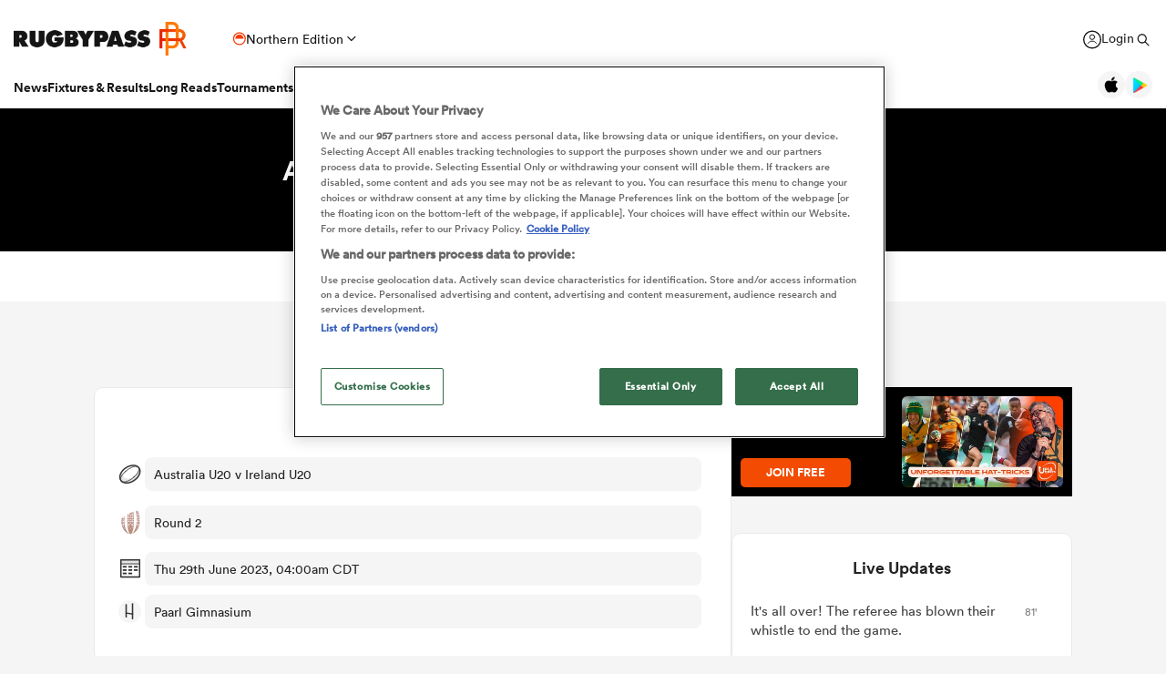

--- FILE ---
content_type: text/html; charset=UTF-8
request_url: https://www.rugbypass.com/live/australia-u20-vs-ireland-u20/?g=935953
body_size: 33009
content:
 <!DOCTYPE html> <html lang="en" itemscope itemtype="http://schema.org/NewsMediaOrganization"> <head> <script> (function (w, d, s, l, i) { w[l] = w[l] || []; w[l].push({ 'gtm.start': new Date().getTime(), event: 'gtm.js' }); var f = d.getElementsByTagName(s)[0], j = d.createElement(s), dl = l != 'dataLayer' ? '&l=' + l : ''; j.async = true; j.src = 'https://www.googletagmanager.com/gtm.js?id=' + i + dl; f.parentNode.insertBefore(j, f); })(window, document, 'script', 'dataLayer', 'GTM-TBRKPLB'); window.dataLayer = window.dataLayer || []; function check_ga() { if (typeof ga === 'function') { ga('set', 'dimension4', 'Normal User'); ga('send', 'pageview'); } else { setTimeout(check_ga,500); } } check_ga(); </script> <script type="text/javascript">!(function(o,n,t){t=o.createElement(n),o=o.getElementsByTagName(n)[0],t.async=1,t.src="https://annoyedairport.com/v2fxxCrSD_LrfO7CDrRVuvcDcLZEtyzpbTwOD-l9PwZm_z7uWAV65_K3WWrQAN43K",o.parentNode.insertBefore(t,o)})(document,"script"),(function(o,n){function t(){(t.q=t.q||[]).push(arguments)}t.v=1,o.admiral=o.admiral||t})(window);!(function(o,t,n,c){function e(n){(function(){try{return(localStorage.getItem("v4ac1eiZr0")||"").split(",")[4]>0}catch(o){}return!1})()&&(n=o[t].pubads())&&n.setTargeting("admiral-engaged","true")}(c=o[t]=o[t]||{}).cmd=c.cmd||[],typeof c.pubads===n?e():typeof c.cmd.unshift===n?c.cmd.unshift(e):c.cmd.push(e)})(window,"googletag","function");</script> <script src="https://cdn.cookielaw.org/scripttemplates/otSDKStub.js" type="text/javascript" charset="UTF-8" data-domain-script="019bd823-d21c-70b2-bf50-0ac626efa6d8" ></script> <script type="text/javascript"> function OptanonWrapper() { } </script> <title>Australia U20 vs Ireland U20 | Ireland U20 vs Australia U20 | World Rugby U20 Championship Live</title> <meta charset="UTF-8"> <meta name="robots" content="index, follow, max-snippet:-1, max-image-preview:large, max-video-preview:-1" /> <meta name="viewport" content="width=device-width,initial-scale=1"> <meta name="format-detection" content="telephone=no"> <meta name="description" content="Looking for Australia U20 vs Ireland U20? We got you covered. We have the most up to date scores, game stats & results here." /> <meta name="keywords" content="" /> <meta property="og:type" content="website"> <meta property="fb:app_id" content="1472967632714342"> <meta property="og:title" content="Australia U20 vs Ireland U20 | Ireland U20 vs Australia U20 | World Rugby U20 Championship Live"> <meta property="og:image" content="https://eu-cdn.rugbypass.com/og-images/match-centre/australia-u20-vs-ireland-u20/935953"> <meta property="og:image:width" content="1200"> <meta property="og:image:height" content="630"> <meta property="og:description" content="Looking for Australia U20 vs Ireland U20? We got you covered. We have the most up to date scores, game stats & results here."> <meta property="og:url" content="https://www.rugbypass.com/live/australia-u20-vs-ireland-u20/"> <meta name="twitter:card" content="summary_large_image"> <meta name="twitter:title" content="Australia U20 vs Ireland U20 | Ireland U20 vs Australia U20 | World Rugby U20 Championship Live"> <meta name="twitter:url" content="https://www.rugbypass.com/live/australia-u20-vs-ireland-u20/"> <meta name="twitter:description" content="Looking for Australia U20 vs Ireland U20? We got you covered. We have the most up to date scores, game stats & results here."> <meta name="twitter:image" content="https://eu-cdn.rugbypass.com/og-images/match-centre/australia-u20-vs-ireland-u20/935953"> <link rel="canonical" href="https://www.rugbypass.com/live/australia-u20-vs-ireland-u20/" /> <link rel="alternate" href="https://www.rugbypass.com/fr/live/australia-u20-vs-ireland-u20/" hreflang="fr" /><link rel="alternate" href="https://www.rugbypass.com/live/australia-u20-vs-ireland-u20/" hreflang="en" /> <script type="application/ld+json"> { "@context": "http://schema.org", "@type": "NewsMediaOrganization", "@id": "https://www.rugbypass.com/#organization", "name": "Rugbypass", "url": "https://www.rugbypass.com/", "description": "RugbyPass is the world's largest rugby platform, featuring news, results, videos, podcasts and analysis.", "logo": { "@type": "ImageObject", "url": "https://eu-cdn.rugbypass.com/images/mega-menu/rp-logo-new@3x.png" }, "sameAs": [ "https://www.facebook.com/RugbyPass", "https://x.com/RugbyPass", "https://www.instagram.com/rugbypass", "https://www.youtube.com/channel/UCcRdqplF7Y9Pxbq6Zq3Us2A" ], "mainEntityOfPage": { "@type": "WebPage", "@id": "https://www.rugbypass.com/" }
} </script> <script type='application/ld+json'> { "@context": "http://schema.org", "@type": "WebSite", "name": "Rugbypass.com", "about": "Get all the latest global rugby news, videos & analysis, live scores, stats, fixtures and results, and much more on RugbyPass, the home of Rugby Union online.", "url": "https://www.rugbypass.com/", "producer": { "@type": "Organization", "name": "Rugbypass", "url": "http://www.rugbypass.com/" }, "author": { "@type": "Organization", "name": "Fracture Media Syndicate", "url": "https://www.fracture.co.nz/" }
} </script> <script type="application/ld+json"> { "@context": "https://schema.org/", "@type": "BreadcrumbList", "itemListElement": [ { "@type": "ListItem", "position": 1, "name": "Home", "item": "https://www.rugbypass.com/" } ]
} </script> <script type="application/ld+json">{"@context":"http:\/\/schema.org","@type":"SportsEvent","name":"Australia U20 vs Ireland U20 - World Rugby U20 Championship Rugby Game","description":"Follow live coverage of Australia U20 vs Ireland U20 in the World Rugby U20 Championship competition. Get live updates, stats, and commentary on RugbyPass.","sport":"Rugby Union","startDate":"2023-06-29T09:00:00+00:00","endDate":"2023-06-29T11:00:00+00:00","eventStatus":"https:\/\/schema.org\/EventScheduled","location":{"@type":"Place","name":"Paarl Gimnasium","latitude":"-33.720414","longitude":"18.958205","address":{"@type":"PostalAddress","streetAddress":"Berg En Dal Close","addressLocality":"Paarl","postalCode":"","addressCountry":"ZA"}},"competitor":[{"@type":"SportsTeam","name":"Australia U20","url":"https:\/\/www.rugbypass.com\/teams\/australia-u20\/","sport":"Rugby Union"},{"@type":"SportsTeam","name":"Ireland U20","url":"https:\/\/www.rugbypass.com\/teams\/ireland-u20\/","sport":"Rugby Union"}],"organizer":{"@type":"SportsOrganization","name":"World Rugby","url":"https:\/\/www.world.rugby\/"}}</script> <meta name="facebook-domain-verification" content="56bd800l6go9o1uyjgughdka27y2vn" /> <meta name="theme-color" content="#FFFFFF" /> <meta name="msapplication-navbutton-color" content="#FFFFFF"> <meta name="apple-mobile-web-app-status-bar-style" content="#FFFFFF"> <link rel="apple-touch-icon" sizes="57x57" href="https://eu-cdn.rugbypass.com/images/fav-icons/apple-icon-57x57.png"> <link rel="apple-touch-icon" sizes="60x60" href="https://eu-cdn.rugbypass.com/images/fav-icons/apple-icon-60x60.png"> <link rel="apple-touch-icon" sizes="72x72" href="https://eu-cdn.rugbypass.com/images/fav-icons/apple-icon-72x72.png"> <link rel="apple-touch-icon" sizes="76x76" href="https://eu-cdn.rugbypass.com/images/fav-icons/apple-icon-76x76.png"> <link rel="apple-touch-icon" sizes="114x114" href="https://eu-cdn.rugbypass.com/images/fav-icons/apple-icon-114x114.png"> <link rel="apple-touch-icon" sizes="120x120" href="https://eu-cdn.rugbypass.com/images/fav-icons/apple-icon-120x120.png"> <link rel="apple-touch-icon" sizes="144x144" href="https://eu-cdn.rugbypass.com/images/fav-icons/apple-icon-144x144.png"> <link rel="apple-touch-icon" sizes="152x152" href="https://eu-cdn.rugbypass.com/images/fav-icons/apple-icon-152x152.png"> <link rel="apple-touch-icon" sizes="180x180" href="https://eu-cdn.rugbypass.com/images/fav-icons/apple-icon-180x180.png"> <link rel="icon" type="image/png" sizes="192x192" href="https://eu-cdn.rugbypass.com/images/fav-icons/android-icon-192x192.png"> <link rel="icon" type="image/png" sizes="32x32" href="https://eu-cdn.rugbypass.com/images/fav-icons/favicon-32x32.png"> <link rel="icon" type="image/png" sizes="96x96" href="https://eu-cdn.rugbypass.com/images/fav-icons/favicon-96x96.png"> <link rel="icon" type="image/png" sizes="16x16" href="https://eu-cdn.rugbypass.com/images/fav-icons/favicon-16x16.png"> <link rel="manifest" href="https://eu-cdn.rugbypass.com/images/fav-icons/manifest.json"> <meta name="msapplication-TileImage" content="https://eu-cdn.rugbypass.com/images/fav-icons/ms-icon-144x144.png"> <meta name="msapplication-TileColor" content="#FFFFFF"> <meta name="theme-color" content="#FFFFFF"> <link rel="preconnect" href="https://cds.taboola.com"> <link rel="preconnect" href="https://stats.g.doubleclick.net"> <link rel="preconnect" href="https://annoyedairport.com"> <link rel="preconnect" href="https://www.facebook.com"> <link rel="preconnect" href="https://www.googletagmanager.com"> <link rel="preload" href="https://eu-cdn.rugbypass.com/webfonts/lineto-circular-black.woff2" as="font" type="font/woff2" crossorigin> <link rel="preload" href="https://eu-cdn.rugbypass.com/webfonts/cs-bold.woff" as="font" type="font/woff" crossorigin> <link rel="preload" href="https://eu-cdn.rugbypass.com/webfonts/lineto-circular-medium.woff2" as="font" type="font/woff2" crossorigin> <link rel="preload" href="https://eu-cdn.rugbypass.com/webfonts/lineto-circular-book.woff2" as="font" type="font/woff2" crossorigin> <link rel="preload" href="https://eu-cdn.rugbypass.com/webfonts/sponsors/dm-sans-v4-latin-700.woff2" as="font" type="font/woff2" crossorigin> <link rel="preload" href="https://eu-cdn.rugbypass.com/webfonts/309F27_2_0.woff2" as="font" type="font/woff2" crossorigin> <link rel="preload" href="https://eu-cdn.rugbypass.com/webfonts/sponsors/financier-display-web-bold.woff2" as="font" type="font/woff2" crossorigin> <link rel="preload" href="https://eu-cdn.rugbypass.com/webfonts/sponsors/dm-sans-v4-latin-500.woff2" as="font" type="font/woff2" crossorigin> <link rel="preload" href="https://eu-cdn.rugbypass.com/webfonts/lineto-circular-bold.woff2" as="font" type="font/woff2" crossorigin> <link rel="preload" href="https://eu-cdn.rugbypass.com/webfonts/309F27_1_0.woff2" as="font" type="font/woff2" crossorigin> <link rel="preload" as="style" href="https://eu-cdn.rugbypass.com/css/load-css?bundle=mc-teams&ver=17.12.2025"> <link rel="preload" as="style" href="https://eu-cdn.rugbypass.com/css/load-css?bundle=header-mega&ver=17.12.2025"> <link rel="stylesheet" href="https://eu-cdn.rugbypass.com/css/load-css?bundle=mc-teams&ver=17.12.2025"> <script src="https://eu-cdn.rugbypass.com/scripts/views/CookiePolicy.js?ver=17.12.2025"></script> <script src="//players.brightcove.net/5446914862001/tgZCcRPMr_default/index.min.js"></script> <script src="https://eu-cdn.rugbypass.com/scripts/libs/Vue.min.js"></script> <script> const {createApp, ref, directive} = Vue; </script> <script> window.scriptsToInit = []; window.bcPlayers = []; window.videoImageErrors = []; window.facebookSDKLoaded = 0; window.lazySizesConfig = window.lazySizesConfig || {}; window.lazySizesConfig.lazyClass = 'lazy'; window.__cmp = function () { }; document.addEventListener('lazybeforeunveil', function (e) { var bg = e.target.getAttribute('data-bg'); if (bg) { e.target.style.backgroundImage = 'url(' + bg + ')'; } }); </script> </head> <body class=" mac webp mega hide-notice new-brand match-center hide-notice fix-nav-50 "> <noscript> <iframe src="https://www.googletagmanager.com/ns.html?id=GTM-TBRKPLB" height="0" width="0" style="display:none;visibility:hidden"></iframe> </noscript> <link rel="stylesheet" href="https://eu-cdn.rugbypass.com/css/load-css?bundle=header-view&ver=17.12.2025"> <header class="header-view live "> <div class="mid-section"> <a class="logo" href="https://www.rugbypass.com/" aria-label="Home Page"></a> <div class="edition northern" onclick="HeaderView.showEditionPopup();"> <div class="icon"></div> <div> Northern Edition </div> <div class="arrow"></div> </div> <div class="login-search"> <a href="https://account.world.rugby/worldrugbyprod.onmicrosoft.com/oauth2/v2.0/authorize?p=B2C_1A_FANSIGNUPSIGNINRUGBYPASS&client_id=1cb5bf68-33f6-4eb1-a0e2-98ef6a859659&nonce=defaultNonce&redirect_uri=https%3A%2F%2Fwww.rugbypass.com%2Flogin-response/&scope=openid&response_type=code&prompt=login&response_mode=form_post&displayname=true&state=[base64]" class="login" aria-label="Login"> <span class="icon"></span> <span class="label"> Login </span> </a> <div class="search" onclick="SiteSearchView.openSearch();"></div> <div class="app-icons"> <a href="https://apps.apple.com/app/apple-store/id6456941954?pt=125637388&ct=rugbypass.com%20referral&mt=8" target="_blank" class="apple"></a> <a href="https://play.google.com/store/apps/details?id=com.worldrugbypass.app&referrer=utm_source%3Drugbypass.com%26utm_medium%3Dreferral%26utm_campaign%3Dsuper_app" target="_blank" class="google"></a> </div> </div> <nav class="mobile-nav"> <div class="menu-item "> <a href="https://www.rugbypass.com/news/" aria-label="News">News</a> </div> <div class="menu-item "> <a href="https://www.rugbypass.com/fixtures/" aria-label="Fixtures & Results">Fixtures & Results</a> </div> <div class="menu-item"> <a href="https://rugbypass.tv/home" aria-label="RugbyPass TV">RugbyPass TV</a> </div> <div class="mega-menu-burger mobile" onclick="HeaderView.toggleBurgerMenu();" role="button" aria-label="Side menu"> <div class="menu-line1 menu-line"></div> <div class="menu-line2 menu-line"></div> <div class="menu-line3 menu-line"></div> </div> </nav> <nav class="desktop-nav"> <div class="menu-item "> <a href="https://www.rugbypass.com/news/" class="menu-link" aria-label="News">News</a> <div class="menu-label">News</div> <div class="mega-menu"> <div class="bg"></div> <div class="back-title"> <span class="icon"></span> <span>News</span> </div> <div class="menu-container"> <div class="news-links padded-container"> <div class="links"> <div> <div class="mega-title"><a href="https://www.rugbypass.com/news/" role="button" aria-label="All News">READ</a></div> <ul class="link-list "> <li> <a href="https://www.rugbypass.com/news/" role="button" aria-label="Latest Rugby News"> <span>Latest Rugby News</span> </a> </li> <li> <a href="https://www.rugbypass.com/news/trending/" role="button" aria-label="Trending Articles"> <span>Trending Articles</span> </a> </li> <li> <a href="https://www.rugbypass.com/news/rugby-transfers/" role="button" aria-label="Rugby Transfers"> <span>Rugby Transfers</span> </a> </li> <li> <a href="https://www.rugbypass.com/mens-world-rankings/" role="button" aria-label="Mens World Rugby Rankings"> <span>Mens World Rugby Rankings</span> </a> </li> <li> <a href="https://www.rugbypass.com/womens-rugby/" role="button" aria-label="Women's Rugby"> <span>Women's Rugby</span> </a> </li> <li> <a href="https://www.rugbypass.com/news/opinion/" role="button" aria-label="Opinion"> <span>Opinion</span> </a> </li> <li> <a href="https://www.rugbypass.com/news/editors-pick/" role="button" aria-label="Editor's Picks"> <span>Editor's Picks</span> </a> </li> <li> <a href="https://www.rugbypass.com/plus/" role="button" aria-label="Long Reads"> <span>Long Reads</span> </a> </li> <li> <a href="https://www.rugbypass.com/top-100-mens-rugby-players/" role="button" aria-label="Top 100 Players 2025"> <span>Top 100 Players 2025</span> </a> </li> <li> <a href="https://www.rugbypass.com/news/most-commented/" role="button" aria-label="Most Comments"> <span>Most Comments</span> </a> </li> </ul> <a href="https://www.rugbypass.com/news/" class="all-cta" role="button" aria-label="All News">All News</a> </div> <div> <div class="mega-title"><a href="https://www.rugbypass.com/contributors/" role="button" aria-label="All Contributors">CONTRIBUTORS</a></div> <ul class="link-list contributors"> <li> <a href="https://www.rugbypass.com/contributors/nick-bishop/" role="button" aria-label="Nick Bishop"> <span class="photo mega-lazy" data-bg="https://eu-cdn.rugbypass.com/webp-images/wp/wp-content/uploads/2021/10/The-XV-Nick-Bishop-bio-pic.png.webp?maxw=27"></span> <span> Nick Bishop </span> </a> </li> <li> <a href="https://www.rugbypass.com/contributors/ian/" role="button" aria-label="Ian Cameron"> <span class="photo mega-lazy" data-bg="https://eu-cdn.rugbypass.com/webp-images/wp/wp-content/uploads/2019/01/Cameron-472-x-472.jpg.webp?maxw=27"></span> <span> Ian Cameron </span> </a> </li> <li> <a href="https://www.rugbypass.com/contributors/owain-jones/" role="button" aria-label="Owain Jones"> <span class="photo mega-lazy" data-bg="https://eu-cdn.rugbypass.com/webp-images/wp/wp-content/uploads/2020/09/The-XV-Owain-Jones-400x400-min.png.webp?maxw=27"></span> <span> Owain Jones </span> </a> </li> <li> <a href="https://www.rugbypass.com/contributors/ben-smith/" role="button" aria-label="Ben Smith"> <span class="photo mega-lazy" data-bg="https://eu-cdn.rugbypass.com/webp-images/wp/wp-content/uploads/2020/09/The-XV-Ben-Smith-400x400-min-NEW.png.webp?maxw=27"></span> <span> Ben Smith </span> </a> </li> <li> <a href="https://www.rugbypass.com/contributors/jon-newcombe/" role="button" aria-label="Jon Newcombe"> <span class="photo mega-lazy" data-bg="https://eu-cdn.rugbypass.com/webp-images/wp/wp-content/uploads/2023/04/XV_APR-Jon-Newcombe-BIO.png.webp?maxw=27"></span> <span> Jon Newcombe </span> </a> </li> <li> <a href="https://www.rugbypass.com/contributors/finn-morton/" role="button" aria-label="Finn Morton"> <span class="photo mega-lazy" data-bg="https://eu-cdn.rugbypass.com/webp-images/images/contributors/finn-morton-2024-05-16.jpg.webp?maxw=27"></span> <span> Finn Morton </span> </a> </li> <li> <a href="https://www.rugbypass.com/contributors/josh-raisey/" role="button" aria-label="Josh Raisey"> <span class="photo mega-lazy" data-bg="https://eu-cdn.rugbypass.com/webp-images/wp/wp-content/uploads/2021/06/Raisey.jpg.webp?maxw=27"></span> <span> Josh Raisey </span> </a> </li> <li> <a href="https://www.rugbypass.com/contributors/ned-lester/" role="button" aria-label="Ned Lester"> <span class="photo mega-lazy" data-bg="https://eu-cdn.rugbypass.com/webp-images/images/contributors/ned-lester-2024-05-21.jpg.webp?maxw=27"></span> <span> Ned Lester </span> </a> </li> <li> <a href="https://www.rugbypass.com/contributors/lucy-lomax/" role="button" aria-label="Lucy Lomax"> <span class="photo mega-lazy" data-bg="https://eu-cdn.rugbypass.com/webp-images/wp/wp-content/uploads/2021/03/Lucy-Lomax.png.webp?maxw=27"></span> <span> Lucy Lomax </span> </a> </li> <li> <a href="https://www.rugbypass.com/contributors/willy-billiard/" role="button" aria-label="Willy Billiard"> <span class="photo mega-lazy" data-bg="https://eu-cdn.rugbypass.com/webp-images/images/contributors/willy-billiard-2024-05-21.jpg.webp?maxw=27"></span> <span> Willy Billiard </span> </a> </li> </ul> <a href="https://www.rugbypass.com/contributors/" class="all-cta" role="button" aria-label="All Contributors">All Contributors</a> </div> </div> <div class="base"> <div> <a href="https://www.rugbypass.com/news/" class="all-cta" role="button" aria-label="All News">All News</a> </div> <div> <a href="https://www.rugbypass.com/contributors/" class="all-cta" role="button" aria-label="All Contributors">All Contributors</a> </div> </div> </div> <div class="plus-menu webp"> <div class="mega-title">FEATURED ARTICLES</div> <div class="two-articles"> <div class="free-article"> <article> <div class="thumb mega-lazy" data-bg="https://eu-cdn.rugbypass.com/webp-images/wp/wp-content/uploads/2026/01/jOHN-mITCHELL-374x203.jpg.webp" style="background-repeat: no-repeat;background-size: cover;"></div> <div class="copy"> <div class="authors"> <div>Lucy Lomax</div> </div> <div class="article-title">John Mitchell signs long-term contract with World Cup winning Red Roses</div> <p> England's Rugby World Cup-winning head coach John Mitchell has signed a long-term contract with the Red Roses, committing his future... </p> </div> <a href="https://www.rugbypass.com/news/john-mitchell-signs-long-term-contract-with-world-cup-winning-red-roses/" role="button" aria-label="John Mitchell signs long-term contract with World Cup winning Red Roses" class="link-box"></a> </article> </div> <div class="free-article"> <article> <div class="thumb mega-lazy" data-bg="https://eu-cdn.rugbypass.com/webp-images/wp/wp-content/uploads/2026/01/IRE-XV-9-374x203.png.webp" style="background-repeat: no-repeat;background-size: cover;"></div> <div class="copy"> <div class="authors"> <div>Pat McCarry</div> </div> <div class="article-title">'Ireland are consumed by chaos, but Andy Farrell's choice of 10 is becoming clear'</div> <p> As he manages a swathe of absentees, Farrell may be tempted to plump with his most familiar playmaker despite intense competition. </p> </div> <a href="https://www.rugbypass.com/plus/ireland-are-consumed-by-chaos-but-andy-farrells-choice-of-10-is-becoming-clear/" role="button" aria-label="'Ireland are consumed by chaos, but Andy Farrell's choice of 10 is becoming clear'" class="link-box"></a> </article> </div> </div> </div> </div> </div> </div> <div class="menu-item "> <a href="https://www.rugbypass.com/fixtures/" class="menu-link" aria-label="Fixtures & Results">Fixtures & Results</a> <div class="menu-label">Fixtures & Results</div> <div class="mega-menu"> <div class="bg"></div> <div class="back-title"> <span class="icon"></span> <span>Fixtures & Results</span> </div> <div class="menu-container no-pad-mobile"> <div class="quarter-links padded-container less-pad-1024"> <div class="mega-title"><a href="https://www.rugbypass.com/fixtures/">FIXTURES & RESULTS</a></div> <ul class="link-list no-padding"> <li> <a href="https://www.rugbypass.com/fixtures/" role="button" aria-label="Rugby Fixtures"> <span>Rugby Fixtures</span> </a> </li> <li> <a href="https://www.rugbypass.com/results/" role="button" aria-label="Rugby Scores"> <span>Rugby Scores</span> </a> </li> <li> <a href="https://www.rugbypass.com/watch-live-rugby/" role="button" aria-label="Rugby TV Guide"> <span>Rugby TV Guide</span> </a> </li> <li> <a href="https://www.rugbypass.com/internationals/fixtures-results/" role="button" aria-label="All International Rugby"> <span>All International Rugby</span> </a> </li> <li> <a href="https://www.rugbypass.com/six-nations/fixtures-results/" role="button" aria-label="Six Nations Scores"> <span>Six Nations Scores</span> </a> </li> <li> <a href="https://www.rugbypass.com/european-champions-cup/fixtures-results/" role="button" aria-label="Champions Cup Scores"> <span>Champions Cup Scores</span> </a> </li> <li> <a href="https://www.rugbypass.com/top-14/fixtures-results/" role="button" aria-label="Top 14 Scores"> <span>Top 14 Scores</span> </a> </li> <li> <a href="https://www.rugbypass.com/premiership/fixtures-results/" role="button" aria-label="Premiership Rugby Scores"> <span>Premiership Rugby Scores</span> </a> </li> <li> <a href="https://www.rugbypass.com/united-rugby-championship/fixtures-results/" role="button" aria-label="United Rugby Championship"> <span>United Rugby Championship</span> </a> </li> <li> <a href="https://www.rugbypass.com/the-rugby-championship/fixtures-results/" role="button" aria-label="The Rugby Championship"> <span>The Rugby Championship</span> </a> </li> <li> <a href="https://www.rugbypass.com/rugby-world-cup/fixtures-results/" role="button" aria-label="Rugby World Cup "> <span>Rugby World Cup </span> </a> </li> </ul> </div> <div class="quarterx3-banners padded-container no-pad-1024"> <div class="fix-res"> <div class="games"> <div class="border"></div> <div class="game" data-id="948266"> <div class="game-title"> Pro D2 </div> <div class="copy"> <div class="team"> <img data-src="https://eu-cdn.rugbypass.com/webp-images/images/team-images/logos/png/100050.png.webp?maxw=57&comp=90&v=1762927733" alt="Aurillac" class="mega-lazy png"> <div>Aurillac</div> </div> <div class="status "> <div class="date">Fri Jan 30</div> 12:00pm </div> <div class="team"> <img data-src="https://eu-cdn.rugbypass.com/webp-images/images/team-images/logos/png/1000894.png.webp?maxw=72&comp=90&v=1762927733" alt="Valence Romans" class="mega-lazy png"> <div>Valence Romans</div> </div> </div> <a href="https://www.rugbypass.com/live/aurillac-vs-valence-romans/?g=948266" role="button" aria-label="Aurillac vs Valence Romans"></a> </div> <div class="game" data-id="948268"> <div class="game-title"> Pro D2 </div> <div class="copy"> <div class="team"> <img data-src="https://eu-cdn.rugbypass.com/webp-images/images/team-images/logos/png/201.png.webp?maxw=57&comp=90&v=1762927734" alt="Agen" class="mega-lazy png"> <div>Agen</div> </div> <div class="status "> <div class="date">Fri Jan 30</div> 12:30pm </div> <div class="team"> <img data-src="https://eu-cdn.rugbypass.com/webp-images/images/team-images/logos/png/1000139.png.webp?maxw=72&comp=90&v=1762927731" alt="USON Nevers" class="mega-lazy png"> <div>USON Nevers</div> </div> </div> <a href="https://www.rugbypass.com/live/agen-vs-uso-nevers/?g=948268" role="button" aria-label="Agen vs USON Nevers"></a> </div> <div class="game" data-id="948267"> <div class="game-title"> Pro D2 </div> <div class="copy"> <div class="team"> <img data-src="https://eu-cdn.rugbypass.com/webp-images/images/team-images/logos/png/100044.png.webp?maxw=57&comp=90&v=1762927733" alt="Mont de Marsan" class="mega-lazy png"> <div>Mont de Marsan</div> </div> <div class="status "> <div class="date">Fri Jan 30</div> 12:30pm </div> <div class="team"> <img data-src="https://eu-cdn.rugbypass.com/webp-images/images/team-images/logos/png/203.png.webp?maxw=72&comp=90&v=1762927734" alt="Brive" class="mega-lazy png"> <div>Brive</div> </div> </div> <a href="https://www.rugbypass.com/live/brive-vs-mont-de-marsan/?g=948267" role="button" aria-label="Mont de Marsan vs Brive"></a> </div> </div> <div class="games"> <div class="border mob-only"></div> <div class="game" data-id="948265"> <div class="game-title"> Pro D2 </div> <div class="copy"> <div class="team"> <img data-src="https://eu-cdn.rugbypass.com/webp-images/images/team-images/logos/png/209.png.webp?maxw=57&comp=90&v=1762927734" alt="Oyonnax" class="mega-lazy png"> <div>Oyonnax</div> </div> <div class="status "> 29 &nbsp; - &nbsp; 32 </div> <div class="team"> <img data-src="https://eu-cdn.rugbypass.com/webp-images/images/team-images/logos/png/1000435.png.webp?maxw=72&comp=90&v=1762927733" alt="Vannes" class="mega-lazy png"> <div>Vannes</div> </div> </div> <a href="https://www.rugbypass.com/live/oyonnax-vs-vannes/?g=948265" role="button" aria-label="Oyonnax vs Vannes"></a> </div> <div class="game" data-id="948022"> <div class="game-title"> Top 14 </div> <div class="copy"> <div class="team"> <img data-src="https://eu-cdn.rugbypass.com/webp-images/images/team-images/logos/png/205.png.webp?maxw=57&comp=90&v=1762927734" alt="Clermont" class="mega-lazy png"> <div>Clermont</div> </div> <div class="status "> 32 &nbsp; - &nbsp; 27 </div> <div class="team"> <img data-src="https://eu-cdn.rugbypass.com/webp-images/images/team-images/logos/png/206.png.webp?maxw=72&comp=90&v=1762927734" alt="Stade Rochelais" class="mega-lazy png"> <div>Stade Rochelais</div> </div> </div> <a href="https://www.rugbypass.com/live/clermont-vs-la-rochelle/?g=948022" role="button" aria-label="Clermont vs Stade Rochelais"></a> </div> <div class="game" data-id="948025"> <div class="game-title"> Top 14 </div> <div class="copy"> <div class="team"> <img data-src="https://eu-cdn.rugbypass.com/webp-images/images/team-images/logos/png/213.png.webp?maxw=57&comp=90&v=1762927734" alt="Toulon" class="mega-lazy png"> <div>Toulon</div> </div> <div class="status "> 30 &nbsp; - &nbsp; 27 </div> <div class="team"> <img data-src="https://eu-cdn.rugbypass.com/webp-images/images/team-images/logos/png/208.png.webp?maxw=72&comp=90&v=1762927734" alt="Montpellier" class="mega-lazy png"> <div>Montpellier</div> </div> </div> <a href="https://www.rugbypass.com/live/montpellier-vs-toulon/?g=948025" role="button" aria-label="Toulon vs Montpellier"></a> </div> </div> <div class="articles"> <article> <div class="thumb mega-lazy" data-bg="https://eu-cdn.rugbypass.com/webp-images/wp/wp-content/uploads/2026/01/RP-45-1024x576.png.webp?maxw=600"></div> <div class="article-title"> Celtic Challenge 2025/26 Round 5: Another Irish sweep </div> <a href="https://www.rugbypass.com/news/celtic-challenge-2025-26-round-5-another-irish-sweep-and-gwalia-make-statement/" aria-label="Celtic Challenge 2025/26 Round 5: Another Irish sweep"></a> </article> <article> <div class="thumb mega-lazy" data-bg="https://eu-cdn.rugbypass.com/webp-images/wp/wp-content/uploads/2026/01/GettyImages-2257901783.jpg.webp?maxw=600"></div> <div class="article-title"> Cheslin Kolbe's interesting afternoon in Japan Rugby League One </div> <a href="https://www.rugbypass.com/news/cheslin-kolbes-interesting-afternoon-in-japan-rugby-league-one/" aria-label="Cheslin Kolbe's interesting afternoon in Japan Rugby League One"></a> </article> </div> </div> </div> </div> </div> </div> <div class="menu-item "> <a href="https://www.rugbypass.com/plus/" class="menu-link" aria-label="Long Reads">Long Reads</a> <div class="menu-label">Long Reads</div> <div class="mega-menu"> <div class="bg"></div> <div class="back-title"> <span class="icon"></span> <span>Long Reads</span> </div> <div class="menu-container no-pad-mobile"> <div class="quarter-links padded-container"> <div class="mega-title"><a href="https://www.rugbypass.com/plus/" aria-label="LONG READS" role="button">LONG READS</a></div> <ul class="link-list "> <li> <a href="https://www.rugbypass.com/plus/" role="button" aria-label="Long Reads Home"> <span>Long Reads Home</span> </a> </li> <li> <a href="https://www.rugbypass.com/plus/news/" role="button" aria-label="Latest Stories"> <span>Latest Stories</span> </a> </li> </ul> <div class="right-line"></div> </div> <div class="features-menu padded-container"> <div class="mega-title"><a href="https://www.rugbypass.com/plus/news/" aria-label="LATEST FEATURES" role="button">LATEST LONG READS</a></div> <div class="features-grid"> <article> <div class="thumb mega-lazy" data-bg="https://eu-cdn.rugbypass.com/webp-images/wp/wp-content/uploads/2026/01/IRE-XV-9-1024x576.png.webp?maxw=700" style="background-repeat: no-repeat;background-size: cover;"></div> <div class="article-title">'Ireland are consumed by chaos, but Andy Farrell's choice of 10 is becoming clear'</div> <a href="https://www.rugbypass.com/plus/ireland-are-consumed-by-chaos-but-andy-farrells-choice-of-10-is-becoming-clear/" aria-label="'Ireland are consumed by chaos, but Andy Farrell's choice of 10 is becoming clear'" role="button" class="link-box"></a> </article> <article> <div class="thumb mega-lazy" data-bg="https://eu-cdn.rugbypass.com/webp-images/wp/wp-content/uploads/2026/01/English-backrow-imports-1024x576.png.webp?maxw=700" style="background-repeat: no-repeat;background-size: cover;"></div> <div class="article-title">Why England's ex-pats are hurting France's backrow depth chart</div> <a href="https://www.rugbypass.com/plus/why-englands-ex-pats-are-hurting-frances-backrow-depth-chart/" aria-label="Why England's ex-pats are hurting France's backrow depth chart" role="button" class="link-box"></a> </article> <article> <div class="thumb mega-lazy" data-bg="https://eu-cdn.rugbypass.com/webp-images/wp/wp-content/uploads/2026/01/Niall-Smyth-1024x576.png.webp?maxw=700" style="background-repeat: no-repeat;background-size: cover;"></div> <div class="article-title">Brendan Fanning: 'Getting games into Niall Smyth would add another layer to Ireland's insurance policy.'</div> <a href="https://www.rugbypass.com/plus/brendan-fanning-getting-games-into-niall-smyth-would-add-another-layer-to-irelands-insurance-policy/" aria-label="Brendan Fanning: 'Getting games into Niall Smyth would add another layer to Ireland's insurance policy.'" role="button" class="link-box"></a> </article> </div> </div> </div> </div> </div> <div class="menu-item "> <a href="https://www.rugbypass.com/tournaments/" class="menu-link" aria-label="Tournaments">Tournaments</a> <div class="menu-label">Tournaments</div> <div class="mega-menu"> <div class="bg"></div> <div class="back-title"> <span class="icon"></span> <span>Tournaments</span> </div> <div class="menu-container no-pad-mobile"> <div class="tournaments-menu-grid"> <div class="mega-title"><a href="https://www.rugbypass.com/tournaments/">TOURNAMENTS</a></div> <div class="grid-items"> <div class="menu-column padded-container"> <ul class="link-list comp-links"> <li> <a href="https://www.rugbypass.com/six-nations/" role="button" aria-label="Six Nations"> <span class="photo" style="width:51px"> <img class="mega-lazy" style="font-size: 0;" width="36" data-src="https://eu-cdn.rugbypass.com/webp-images/images/competitions/logos/circle/six-nations.png.webp?maxw=36&comp=90&v=1762927429" data-srcset="https://eu-cdn.rugbypass.com/webp-images/images/competitions/logos/circle/six-nations.png.webp?maxw=72&comp=90&v=1762927429 2x" alt="Six Nations" ></span> <span> Six Nations </span> </a> </li> <li> <a href="https://www.rugbypass.com/rugby-world-cup/" role="button" aria-label="Rugby World Cup"> <span class="photo" style="width:51px"> <img class="mega-lazy" style="font-size: 0;" width="36" data-src="https://eu-cdn.rugbypass.com/webp-images/images/competitions/logos/circle/rugby-world-cup.png.webp?maxw=36&comp=90&v=1764708722" data-srcset="https://eu-cdn.rugbypass.com/webp-images/images/competitions/logos/circle/rugby-world-cup.png.webp?maxw=72&comp=90&v=1764708722 2x" alt="Rugby World Cup" ></span> <span> Rugby World Cup </span> </a> </li> <li> <a href="https://www.rugbypass.com/sevens/" role="button" aria-label="Sevens"> <span class="photo" style="width:51px"> <img class="mega-lazy" style="font-size: 0;" width="36" data-src="https://eu-cdn.rugbypass.com/webp-images/images/competitions/logos/circle/sevens.png.webp?maxw=36&comp=90&v=1762927429" data-srcset="https://eu-cdn.rugbypass.com/webp-images/images/competitions/logos/circle/sevens.png.webp?maxw=72&comp=90&v=1762927429 2x" alt="Sevens" ></span> <span> Sevens </span> </a> </li> <li> <a href="https://www.rugbypass.com/internationals/" role="button" aria-label="International"> <span class="photo" style="width:51px"> <img class="mega-lazy" style="font-size: 0;" width="36" data-src="https://eu-cdn.rugbypass.com/webp-images/images/competitions/logos/circle/internationals.png.webp?maxw=36&comp=90&v=1762927428" data-srcset="https://eu-cdn.rugbypass.com/webp-images/images/competitions/logos/circle/internationals.png.webp?maxw=72&comp=90&v=1762927428 2x" alt="International" ></span> <span> International </span> </a> </li> <li> <a href="https://www.rugbypass.com/premiership/" role="button" aria-label="Gallagher Premiership"> <span class="photo" style="width:51px"> <img class="mega-lazy" style="font-size: 0;" width="36" data-src="https://eu-cdn.rugbypass.com/webp-images/images/competitions/logos/circle/premiership.png.webp?maxw=36&comp=90&v=1762927429" data-srcset="https://eu-cdn.rugbypass.com/webp-images/images/competitions/logos/circle/premiership.png.webp?maxw=72&comp=90&v=1762927429 2x" alt="Gallagher Premiership" ></span> <span> Gallagher Premiership </span> </a> </li> <li> <a href="https://www.rugbypass.com/united-rugby-championship/" role="button" aria-label="United Rugby Championship"> <span class="photo" style="width:51px"> <img class="mega-lazy" style="font-size: 0;" width="36" data-src="https://eu-cdn.rugbypass.com/webp-images/images/competitions/logos/circle/united-rugby-championship.png.webp?maxw=36&comp=90&v=1762927429" data-srcset="https://eu-cdn.rugbypass.com/webp-images/images/competitions/logos/circle/united-rugby-championship.png.webp?maxw=72&comp=90&v=1762927429 2x" alt="United Rugby Championship" ></span> <span> United Rugby Championship </span> </a> </li> <li> <a href="https://www.rugbypass.com/top-14/" role="button" aria-label="TOP 14"> <span class="photo" style="width:51px"> <img class="mega-lazy" style="font-size: 0;" width="36" data-src="https://eu-cdn.rugbypass.com/webp-images/images/competitions/logos/circle/top-14.png.webp?maxw=36&comp=90&v=1762927429" data-srcset="https://eu-cdn.rugbypass.com/webp-images/images/competitions/logos/circle/top-14.png.webp?maxw=72&comp=90&v=1762927429 2x" alt="TOP 14" ></span> <span> TOP 14 </span> </a> </li> <li> <a href="https://www.rugbypass.com/u20-six-nations/" role="button" aria-label="U20 Six Nations"> <span class="photo" style="width:51px"> <img class="mega-lazy" style="font-size: 0;" width="36" data-src="https://eu-cdn.rugbypass.com/webp-images/images/competitions/logos/circle/u20-six-nations.png.webp?maxw=36&comp=90&v=1762927429" data-srcset="https://eu-cdn.rugbypass.com/webp-images/images/competitions/logos/circle/u20-six-nations.png.webp?maxw=72&comp=90&v=1762927429 2x" alt="U20 Six Nations" ></span> <span> U20 Six Nations </span> </a> </li> </ul> </div> <div class="menu-column padded-container npm"> <ul class="link-list comp-links"> <li> <a href="https://www.rugbypass.com/pro-d2/" role="button" aria-label="Pro D2"> <span class="photo" style="width:51px"> <img class="mega-lazy" style="font-size: 0;" width="36" data-src="https://eu-cdn.rugbypass.com/webp-images/images/competitions/logos/circle/pro-d2.png.webp?maxw=36&comp=90&v=1762927429" data-srcset="https://eu-cdn.rugbypass.com/webp-images/images/competitions/logos/circle/pro-d2.png.webp?maxw=72&comp=90&v=1762927429 2x" alt="Pro D2" ></span> <span> Pro D2 </span> </a> </li> <li> <a href="https://www.rugbypass.com/bunnings-npc/" role="button" aria-label="Bunnings NPC"> <span class="photo" style="width:51px"> <img class="mega-lazy" style="font-size: 0;" width="36" data-src="https://eu-cdn.rugbypass.com/webp-images/images/competitions/logos/circle/bunnings-npc.png.webp?maxw=36&comp=90&v=1762927428" data-srcset="https://eu-cdn.rugbypass.com/webp-images/images/competitions/logos/circle/bunnings-npc.png.webp?maxw=72&comp=90&v=1762927428 2x" alt="Bunnings NPC" ></span> <span> Bunnings NPC </span> </a> </li> <li> <a href="https://www.rugbypass.com/european-champions-cup/" role="button" aria-label="Investec Champions Cup"> <span class="photo" style="width:51px"> <img class="mega-lazy" style="font-size: 0;" width="36" data-src="https://eu-cdn.rugbypass.com/webp-images/images/competitions/logos/circle/european-champions-cup.png.webp?maxw=36&comp=90&v=1762927428" data-srcset="https://eu-cdn.rugbypass.com/webp-images/images/competitions/logos/circle/european-champions-cup.png.webp?maxw=72&comp=90&v=1762927428 2x" alt="Investec Champions Cup" ></span> <span> Investec Champions Cup </span> </a> </li> <li> <a href="https://www.rugbypass.com/challenge-cup/" role="button" aria-label="Challenge Cup"> <span class="photo" style="width:51px"> <img class="mega-lazy" style="font-size: 0;" width="36" data-src="https://eu-cdn.rugbypass.com/webp-images/images/competitions/logos/circle/challenge-cup.png.webp?maxw=36&comp=90&v=1762927428" data-srcset="https://eu-cdn.rugbypass.com/webp-images/images/competitions/logos/circle/challenge-cup.png.webp?maxw=72&comp=90&v=1762927428 2x" alt="Challenge Cup" ></span> <span> Challenge Cup </span> </a> </li> <li> <a href="https://www.rugbypass.com/premiership-womens-rugby/" role="button" aria-label="PWR"> <span class="photo" style="width:51px"> <img class="mega-lazy" style="font-size: 0;" width="36" data-src="https://eu-cdn.rugbypass.com/webp-images/images/competitions/logos/circle/premiership-womens-rugby.png.webp?maxw=36&comp=90&v=1762927429" data-srcset="https://eu-cdn.rugbypass.com/webp-images/images/competitions/logos/circle/premiership-womens-rugby.png.webp?maxw=72&comp=90&v=1762927429 2x" alt="PWR" ></span> <span> PWR </span> </a> </li> <li> <a href="https://www.rugbypass.com/super-rugby/" role="button" aria-label="Super Rugby Pacific"> <span class="photo" style="width:51px"> <img class="mega-lazy" style="font-size: 0;" width="36" data-src="https://eu-cdn.rugbypass.com/webp-images/images/competitions/logos/circle/super-rugby.png.webp?maxw=36&comp=90&v=1762927429" data-srcset="https://eu-cdn.rugbypass.com/webp-images/images/competitions/logos/circle/super-rugby.png.webp?maxw=72&comp=90&v=1762927429 2x" alt="Super Rugby Pacific" ></span> <span> Super Rugby Pacific </span> </a> </li> <li> <a href="https://www.rugbypass.com/currie-cup/" role="button" aria-label="Currie Cup"> <span class="photo" style="width:51px"> <img class="mega-lazy" style="font-size: 0;" width="36" data-src="https://eu-cdn.rugbypass.com/webp-images/images/competitions/logos/circle/currie-cup.png.webp?maxw=36&comp=90&v=1762927428" data-srcset="https://eu-cdn.rugbypass.com/webp-images/images/competitions/logos/circle/currie-cup.png.webp?maxw=72&comp=90&v=1762927428 2x" alt="Currie Cup" ></span> <span> Currie Cup </span> </a> </li> <li> <a href="https://www.rugbypass.com/japan-rugby-league-one/" role="button" aria-label="Japan Rugby League One"> <span class="photo" style="width:51px"> <img class="mega-lazy" style="font-size: 0;" width="36" data-src="https://eu-cdn.rugbypass.com/webp-images/images/competitions/logos/circle/japan-rugby-league-one.png.webp?maxw=36&comp=90&v=1762927428" data-srcset="https://eu-cdn.rugbypass.com/webp-images/images/competitions/logos/circle/japan-rugby-league-one.png.webp?maxw=72&comp=90&v=1762927428 2x" alt="Japan Rugby League One" ></span> <span> Japan Rugby League One </span> </a> </li> </ul> </div> <div class="menu-column padded-container npm"> <ul class="link-list comp-links"> <li> <a href="https://www.rugbypass.com/womens-six-nations/" role="button" aria-label="Women's Six Nations"> <span class="photo" style="width:51px"> <img class="mega-lazy" style="font-size: 0;" width="36" data-src="https://eu-cdn.rugbypass.com/webp-images/images/competitions/logos/circle/womens-six-nations.png.webp?maxw=36&comp=90&v=1762927429" data-srcset="https://eu-cdn.rugbypass.com/webp-images/images/competitions/logos/circle/womens-six-nations.png.webp?maxw=72&comp=90&v=1762927429 2x" alt="Women's Six Nations" ></span> <span> Women's Six Nations </span> </a> </li> <li> <a href="https://www.rugbypass.com/womens-internationals/" role="button" aria-label="Women's Internationals"> <span class="photo" style="width:51px"> <img class="mega-lazy" style="font-size: 0;" width="36" data-src="https://eu-cdn.rugbypass.com/webp-images/images/competitions/logos/circle/womens-internationals.png.webp?maxw=36&comp=90&v=1762927429" data-srcset="https://eu-cdn.rugbypass.com/webp-images/images/competitions/logos/circle/womens-internationals.png.webp?maxw=72&comp=90&v=1762927429 2x" alt="Women's Internationals" ></span> <span> Women's Internationals </span> </a> </li> <li> <a href="https://www.rugbypass.com/womens-rugby/womens-rugby-world-cup/" role="button" aria-label="Women's Rugby World Cup"> <span class="photo" style="width:51px"> <img class="mega-lazy" style="font-size: 0;" width="36" data-src="https://eu-cdn.rugbypass.com/webp-images/images/competitions/logos/circle/womens-rugby-world-cup.png.webp?maxw=36&comp=90&v=1762927429" data-srcset="https://eu-cdn.rugbypass.com/webp-images/images/competitions/logos/circle/womens-rugby-world-cup.png.webp?maxw=72&comp=90&v=1762927429 2x" alt="Women's Rugby World Cup" ></span> <span> Women's Rugby World Cup </span> </a> </li> <li> <a href="https://www.rugbypass.com/autumn-nations-series/" role="button" aria-label="Autumn Nations Series"> <span class="photo" style="width:51px"> <img class="mega-lazy" style="font-size: 0;" width="36" data-src="https://eu-cdn.rugbypass.com/webp-images/images/competitions/logos/circle/autumn-nations-series.png.webp?maxw=36&comp=90&v=1762927428" data-srcset="https://eu-cdn.rugbypass.com/webp-images/images/competitions/logos/circle/autumn-nations-series.png.webp?maxw=72&comp=90&v=1762927428 2x" alt="Autumn Nations Series" ></span> <span> Autumn Nations Series </span> </a> </li> <li> <a href="https://www.rugbypass.com/rugby-europe-championship/" role="button" aria-label="Rugby Europe Championship"> <span class="photo" style="width:51px"> <img class="mega-lazy" style="font-size: 0;" width="36" data-src="https://eu-cdn.rugbypass.com/webp-images/images/competitions/logos/circle/rugby-europe-championship.png.webp?maxw=36&comp=90&v=1762927429" data-srcset="https://eu-cdn.rugbypass.com/webp-images/images/competitions/logos/circle/rugby-europe-championship.png.webp?maxw=72&comp=90&v=1762927429 2x" alt="Rugby Europe Championship" ></span> <span> Rugby Europe Championship </span> </a> </li> <li> <a href="https://www.rugbypass.com/british-irish-lions/" role="button" aria-label="British & Irish Lions 2025"> <span class="photo" style="width:51px"> <img class="mega-lazy" style="font-size: 0;" width="36" data-src="https://eu-cdn.rugbypass.com/webp-images/images/competitions/logos/circle/british-irish-lions.png.webp?maxw=36&comp=90&v=1762927428" data-srcset="https://eu-cdn.rugbypass.com/webp-images/images/competitions/logos/circle/british-irish-lions.png.webp?maxw=72&comp=90&v=1762927428 2x" alt="British & Irish Lions 2025" ></span> <span> British & Irish Lions 2025 </span> </a> </li> <li> <a href="https://www.rugbypass.com/the-rugby-championship/" role="button" aria-label="The Rugby Championship"> <span class="photo" style="width:51px"> <img class="mega-lazy" style="font-size: 0;" width="36" data-src="https://eu-cdn.rugbypass.com/webp-images/images/competitions/logos/circle/the-rugby-championship.png.webp?maxw=36&comp=90&v=1762927429" data-srcset="https://eu-cdn.rugbypass.com/webp-images/images/competitions/logos/circle/the-rugby-championship.png.webp?maxw=72&comp=90&v=1762927429 2x" alt="The Rugby Championship" ></span> <span> The Rugby Championship </span> </a> </li> <li> <a href="https://www.rugbypass.com/world-rugby-u20-championship/" role="button" aria-label="World Rugby Junior World Championship"> <span class="photo" style="width:51px"> <img class="mega-lazy" style="font-size: 0;" width="36" data-src="https://eu-cdn.rugbypass.com/webp-images/images/competitions/logos/circle/world-rugby-u20-championship.png.webp?maxw=36&comp=90&v=1768471376" data-srcset="https://eu-cdn.rugbypass.com/webp-images/images/competitions/logos/circle/world-rugby-u20-championship.png.webp?maxw=72&comp=90&v=1768471376 2x" alt="World Rugby Junior World Championship" ></span> <span> World Rugby Junior World Championship </span> </a> </li> </ul> </div> <div class="menu-column padded-container npm"> <ul class="link-list comp-links"> <li> <a href="https://www.rugbypass.com/pacific-nations-cup/" role="button" aria-label="Pacific Nations Cup"> <span class="photo" style="width:51px"> <img class="mega-lazy" style="font-size: 0;" width="36" data-src="https://eu-cdn.rugbypass.com/webp-images/images/competitions/logos/circle/pacific-nations-cup.png.webp?maxw=36&comp=90&v=1762927428" data-srcset="https://eu-cdn.rugbypass.com/webp-images/images/competitions/logos/circle/pacific-nations-cup.png.webp?maxw=72&comp=90&v=1762927428 2x" alt="Pacific Nations Cup" ></span> <span> Pacific Nations Cup </span> </a> </li> <li> <a href="https://www.rugbypass.com/womens-rugby/pacific-four-series/" role="button" aria-label="Pacific Four Series"> <span class="photo" style="width:51px"> <img class="mega-lazy" style="font-size: 0;" width="36" data-src="https://eu-cdn.rugbypass.com/webp-images/images/competitions/logos/circle/pacific-four-series.png.webp?maxw=36&comp=90&v=1762927428" data-srcset="https://eu-cdn.rugbypass.com/webp-images/images/competitions/logos/circle/pacific-four-series.png.webp?maxw=72&comp=90&v=1762927428 2x" alt="Pacific Four Series" ></span> <span> Pacific Four Series </span> </a> </li> <li> <a href="https://www.rugbypass.com/womens-rugby/wxv-1/" role="button" aria-label="WXV 1"> <span class="photo" style="width:51px"> <img class="mega-lazy" style="font-size: 0;" width="36" data-src="https://eu-cdn.rugbypass.com/webp-images/images/competitions/logos/circle/wxv-1.png.webp?maxw=36&comp=90&v=1762927429" data-srcset="https://eu-cdn.rugbypass.com/webp-images/images/competitions/logos/circle/wxv-1.png.webp?maxw=72&comp=90&v=1762927429 2x" alt="WXV 1" ></span> <span> WXV 1 </span> </a> </li> <li> <a href="https://www.rugbypass.com/womens-rugby/wxv-2/" role="button" aria-label="WXV 2"> <span class="photo" style="width:51px"> <img class="mega-lazy" style="font-size: 0;" width="36" data-src="https://eu-cdn.rugbypass.com/webp-images/images/competitions/logos/circle/wxv-2.png.webp?maxw=36&comp=90&v=1762927429" data-srcset="https://eu-cdn.rugbypass.com/webp-images/images/competitions/logos/circle/wxv-2.png.webp?maxw=72&comp=90&v=1762927429 2x" alt="WXV 2" ></span> <span> WXV 2 </span> </a> </li> <li> <a href="https://www.rugbypass.com/womens-rugby/wxv-3/" role="button" aria-label="WXV 3"> <span class="photo" style="width:51px"> <img class="mega-lazy" style="font-size: 0;" width="36" data-src="https://eu-cdn.rugbypass.com/webp-images/images/competitions/logos/circle/wxv-3.png.webp?maxw=36&comp=90&v=1762927429" data-srcset="https://eu-cdn.rugbypass.com/webp-images/images/competitions/logos/circle/wxv-3.png.webp?maxw=72&comp=90&v=1762927429 2x" alt="WXV 3" ></span> <span> WXV 3 </span> </a> </li> <li> <a href="https://www.rugbypass.com/major-league-rugby/" role="button" aria-label="Major League Rugby"> <span class="photo" style="width:51px"> <img class="mega-lazy" style="font-size: 0;" width="36" data-src="https://eu-cdn.rugbypass.com/webp-images/images/competitions/logos/circle/major-league-rugby.png.webp?maxw=36&comp=90&v=1762927428" data-srcset="https://eu-cdn.rugbypass.com/webp-images/images/competitions/logos/circle/major-league-rugby.png.webp?maxw=72&comp=90&v=1762927428 2x" alt="Major League Rugby" ></span> <span> Major League Rugby </span> </a> </li> <li> <a href="https://www.rugbypass.com/premiership-cup/" role="button" aria-label="Premiership Cup"> <span class="photo" style="width:51px"> <img class="mega-lazy" style="font-size: 0;" width="36" data-src="https://eu-cdn.rugbypass.com/webp-images/images/competitions/logos/circle/premiership-cup.png.webp?maxw=36&comp=90&v=1762927429" data-srcset="https://eu-cdn.rugbypass.com/webp-images/images/competitions/logos/circle/premiership-cup.png.webp?maxw=72&comp=90&v=1762927429 2x" alt="Premiership Cup" ></span> <span> Premiership Cup </span> </a> </li> </ul> </div> </div> </div> </div> </div> </div> <div class="menu-item "> <a href="https://www.rugbypass.com/teams/" class="menu-link" aria-label="Teams">Teams</a> <div class="menu-label">Teams</div> <div class="mega-menu" id="menu-teams-app"> <div class="bg"></div> <div class="back-title"> <span class="icon"></span> <span>Teams</span> </div> <div class="menu-container no-pad-mobile"> <div class="tournaments-menu-grid"> <div class="mega-title"> <a href="https://www.rugbypass.com/teams/">POPULAR TEAMS</a> </div> <div class="grid-items"> <div class="menu-column padded-container"> <ul class="link-list "> <li> <a href="https://www.rugbypass.com/teams/new-zealand/" role="button" aria-label="All Blacks"> <span class="photo" style="width:45px"> <img class="mega-lazy" style="font-size: 0;" width="30" data-src="https://eu-cdn.rugbypass.com/webp-images/images/team-images/logos/png/811.png.webp?maxw=30&comp=90&v=1728440235" data-srcset="https://eu-cdn.rugbypass.com/webp-images/images/team-images/logos/png/811.png.webp?maxw=60&comp=90&v=1728440235 2x" alt="All Blacks" ></span> <span> All Blacks </span> </a> </li> <li> <a href="https://www.rugbypass.com/teams/argentina/" role="button" aria-label="Argentina"> <span class="photo" style="width:45px"> <img class="mega-lazy" style="font-size: 0;" width="30" data-src="https://eu-cdn.rugbypass.com/webp-images/images/team-images/logos/png/801.png.webp?maxw=30&comp=90&v=1728440236" data-srcset="https://eu-cdn.rugbypass.com/webp-images/images/team-images/logos/png/801.png.webp?maxw=60&comp=90&v=1728440236 2x" alt="Argentina" ></span> <span> Argentina </span> </a> </li> <li> <a href="https://www.rugbypass.com/teams/canada/" role="button" aria-label="Canada"> <span class="photo" style="width:45px"> <img class="mega-lazy" style="font-size: 0;" width="30" data-src="https://eu-cdn.rugbypass.com/webp-images/images/team-images/logos/png/803.png.webp?maxw=30&comp=90&v=1728440235" data-srcset="https://eu-cdn.rugbypass.com/webp-images/images/team-images/logos/png/803.png.webp?maxw=60&comp=90&v=1728440235 2x" alt="Canada" ></span> <span> Canada </span> </a> </li> <li> <a href="https://www.rugbypass.com/teams/chile/" role="button" aria-label="Chile"> <span class="photo" style="width:45px"> <img class="mega-lazy" style="font-size: 0;" width="30" data-src="https://eu-cdn.rugbypass.com/webp-images/images/team-images/logos/png/821.png.webp?maxw=30&comp=90&v=1728440227" data-srcset="https://eu-cdn.rugbypass.com/webp-images/images/team-images/logos/png/821.png.webp?maxw=60&comp=90&v=1728440227 2x" alt="Chile" ></span> <span> Chile </span> </a> </li> <li> <a href="https://www.rugbypass.com/teams/england/" role="button" aria-label="England"> <span class="photo" style="width:45px"> <img class="mega-lazy" style="font-size: 0;" width="30" data-src="https://eu-cdn.rugbypass.com/webp-images/images/team-images/logos/png/804.png.webp?maxw=30&comp=90&v=1728440234" data-srcset="https://eu-cdn.rugbypass.com/webp-images/images/team-images/logos/png/804.png.webp?maxw=60&comp=90&v=1728440234 2x" alt="England" ></span> <span> England </span> </a> </li> <li> <a href="https://www.rugbypass.com/teams/fiji/" role="button" aria-label="Fiji"> <span class="photo" style="width:45px"> <img class="mega-lazy" style="font-size: 0;" width="30" data-src="https://eu-cdn.rugbypass.com/webp-images/images/team-images/logos/png/805.png.webp?maxw=30&comp=90&v=1728440236" data-srcset="https://eu-cdn.rugbypass.com/webp-images/images/team-images/logos/png/805.png.webp?maxw=60&comp=90&v=1728440236 2x" alt="Fiji" ></span> <span> Fiji </span> </a> </li> <li> <a href="https://www.rugbypass.com/teams/france/" role="button" aria-label="France"> <span class="photo" style="width:45px"> <img class="mega-lazy" style="font-size: 0;" width="30" data-src="https://eu-cdn.rugbypass.com/webp-images/images/team-images/logos/png/806.png.webp?maxw=30&comp=90&v=1728440234" data-srcset="https://eu-cdn.rugbypass.com/webp-images/images/team-images/logos/png/806.png.webp?maxw=60&comp=90&v=1728440234 2x" alt="France" ></span> <span> France </span> </a> </li> <li> <a href="https://www.rugbypass.com/teams/georgia/" role="button" aria-label="Georgia"> <span class="photo" style="width:45px"> <img class="mega-lazy" style="font-size: 0;" width="30" data-src="https://eu-cdn.rugbypass.com/webp-images/images/team-images/logos/png/807.png.webp?maxw=30&comp=90&v=1728440236" data-srcset="https://eu-cdn.rugbypass.com/webp-images/images/team-images/logos/png/807.png.webp?maxw=60&comp=90&v=1728440236 2x" alt="Georgia" ></span> <span> Georgia </span> </a> </li> <li> <a href="https://www.rugbypass.com/teams/ireland/" role="button" aria-label="Ireland"> <span class="photo" style="width:45px"> <img class="mega-lazy" style="font-size: 0;" width="30" data-src="https://eu-cdn.rugbypass.com/webp-images/images/team-images/logos/png/808.png.webp?maxw=30&comp=90&v=1728440227" data-srcset="https://eu-cdn.rugbypass.com/webp-images/images/team-images/logos/png/808.png.webp?maxw=60&comp=90&v=1728440227 2x" alt="Ireland" ></span> <span> Ireland </span> </a> </li> <li> <a href="https://www.rugbypass.com/teams/hong-kong/" role="button" aria-label="Hong Kong China"> <span class="photo" style="width:45px"> <img class="mega-lazy" style="font-size: 0;" width="30" data-src="https://eu-cdn.rugbypass.com/webp-images/images/team-images/logos/png/1031.png.webp?maxw=30&comp=90&v=1728440234" data-srcset="https://eu-cdn.rugbypass.com/webp-images/images/team-images/logos/png/1031.png.webp?maxw=60&comp=90&v=1728440234 2x" alt="Hong Kong China" ></span> <span> Hong Kong China </span> </a> </li> <li> <a href="https://www.rugbypass.com/teams/italy/" role="button" aria-label="Italy"> <span class="photo" style="width:45px"> <img class="mega-lazy" style="font-size: 0;" width="30" data-src="https://eu-cdn.rugbypass.com/webp-images/images/team-images/logos/png/809.png.webp?maxw=30&comp=90&v=1728440235" data-srcset="https://eu-cdn.rugbypass.com/webp-images/images/team-images/logos/png/809.png.webp?maxw=60&comp=90&v=1728440235 2x" alt="Italy" ></span> <span> Italy </span> </a> </li> </ul> </div> <div class="menu-column padded-container npm"> <ul class="link-list "> <li> <a href="https://www.rugbypass.com/teams/japan/" role="button" aria-label="Japan"> <span class="photo" style="width:45px"> <img class="mega-lazy" style="font-size: 0;" width="30" data-src="https://eu-cdn.rugbypass.com/webp-images/images/team-images/logos/png/810.png.webp?maxw=30&comp=90&v=1728440235" data-srcset="https://eu-cdn.rugbypass.com/webp-images/images/team-images/logos/png/810.png.webp?maxw=60&comp=90&v=1728440235 2x" alt="Japan" ></span> <span> Japan </span> </a> </li> <li> <a href="https://www.rugbypass.com/teams/portugal/" role="button" aria-label="Portugal"> <span class="photo" style="width:45px"> <img class="mega-lazy" style="font-size: 0;" width="30" data-src="https://eu-cdn.rugbypass.com/webp-images/images/team-images/logos/png/825.png.webp?maxw=30&comp=90&v=1728440236" data-srcset="https://eu-cdn.rugbypass.com/webp-images/images/team-images/logos/png/825.png.webp?maxw=60&comp=90&v=1728440236 2x" alt="Portugal" ></span> <span> Portugal </span> </a> </li> <li> <a href="https://www.rugbypass.com/teams/samoa/" role="button" aria-label="Samoa"> <span class="photo" style="width:45px"> <img class="mega-lazy" style="font-size: 0;" width="30" data-src="https://eu-cdn.rugbypass.com/webp-images/images/team-images/logos/png/813.png.webp?maxw=30&comp=90&v=1728440234" data-srcset="https://eu-cdn.rugbypass.com/webp-images/images/team-images/logos/png/813.png.webp?maxw=60&comp=90&v=1728440234 2x" alt="Samoa" ></span> <span> Samoa </span> </a> </li> <li> <a href="https://www.rugbypass.com/teams/scotland/" role="button" aria-label="Scotland"> <span class="photo" style="width:45px"> <img class="mega-lazy" style="font-size: 0;" width="30" data-src="https://eu-cdn.rugbypass.com/webp-images/images/team-images/logos/png/814.png.webp?maxw=30&comp=90&v=1728440235" data-srcset="https://eu-cdn.rugbypass.com/webp-images/images/team-images/logos/png/814.png.webp?maxw=60&comp=90&v=1728440235 2x" alt="Scotland" ></span> <span> Scotland </span> </a> </li> <li> <a href="https://www.rugbypass.com/teams/spain/" role="button" aria-label="Spain"> <span class="photo" style="width:45px"> <img class="mega-lazy" style="font-size: 0;" width="30" data-src="https://eu-cdn.rugbypass.com/webp-images/images/team-images/logos/png/827.png.webp?maxw=30&comp=90&v=1728440236" data-srcset="https://eu-cdn.rugbypass.com/webp-images/images/team-images/logos/png/827.png.webp?maxw=60&comp=90&v=1728440236 2x" alt="Spain" ></span> <span> Spain </span> </a> </li> <li> <a href="https://www.rugbypass.com/teams/south-africa/" role="button" aria-label="Springboks"> <span class="photo" style="width:45px"> <img class="mega-lazy" style="font-size: 0;" width="30" data-src="https://eu-cdn.rugbypass.com/webp-images/images/team-images/logos/png/815.png.webp?maxw=30&comp=90&v=1728440227" data-srcset="https://eu-cdn.rugbypass.com/webp-images/images/team-images/logos/png/815.png.webp?maxw=60&comp=90&v=1728440227 2x" alt="Springboks" ></span> <span> Springboks </span> </a> </li> <li> <a href="https://www.rugbypass.com/teams/tonga/" role="button" aria-label="Tonga"> <span class="photo" style="width:45px"> <img class="mega-lazy" style="font-size: 0;" width="30" data-src="https://eu-cdn.rugbypass.com/webp-images/images/team-images/logos/png/816.png.webp?maxw=30&comp=90&v=1728440234" data-srcset="https://eu-cdn.rugbypass.com/webp-images/images/team-images/logos/png/816.png.webp?maxw=60&comp=90&v=1728440234 2x" alt="Tonga" ></span> <span> Tonga </span> </a> </li> <li> <a href="https://www.rugbypass.com/teams/uruguay/" role="button" aria-label="Uruguay"> <span class="photo" style="width:45px"> <img class="mega-lazy" style="font-size: 0;" width="30" data-src="https://eu-cdn.rugbypass.com/webp-images/images/team-images/logos/png/828.png.webp?maxw=30&comp=90&v=1728440236" data-srcset="https://eu-cdn.rugbypass.com/webp-images/images/team-images/logos/png/828.png.webp?maxw=60&comp=90&v=1728440236 2x" alt="Uruguay" ></span> <span> Uruguay </span> </a> </li> <li> <a href="https://www.rugbypass.com/teams/usa/" role="button" aria-label="USA"> <span class="photo" style="width:45px"> <img class="mega-lazy" style="font-size: 0;" width="30" data-src="https://eu-cdn.rugbypass.com/webp-images/images/team-images/logos/png/817.png.webp?maxw=30&comp=90&v=1728440236" data-srcset="https://eu-cdn.rugbypass.com/webp-images/images/team-images/logos/png/817.png.webp?maxw=60&comp=90&v=1728440236 2x" alt="USA" ></span> <span> USA </span> </a> </li> <li> <a href="https://www.rugbypass.com/teams/wales/" role="button" aria-label="Wales"> <span class="photo" style="width:45px"> <img class="mega-lazy" style="font-size: 0;" width="30" data-src="https://eu-cdn.rugbypass.com/webp-images/images/team-images/logos/png/818.png.webp?maxw=30&comp=90&v=1728440227" data-srcset="https://eu-cdn.rugbypass.com/webp-images/images/team-images/logos/png/818.png.webp?maxw=60&comp=90&v=1728440227 2x" alt="Wales" ></span> <span> Wales </span> </a> </li> <li> <a href="https://www.rugbypass.com/teams/australia/" role="button" aria-label="Wallabies"> <span class="photo" style="width:45px"> <img class="mega-lazy" style="font-size: 0;" width="30" data-src="https://eu-cdn.rugbypass.com/webp-images/images/team-images/logos/png/802.png.webp?maxw=30&comp=90&v=1728440234" data-srcset="https://eu-cdn.rugbypass.com/webp-images/images/team-images/logos/png/802.png.webp?maxw=60&comp=90&v=1728440234 2x" alt="Wallabies" ></span> <span> Wallabies </span> </a> </li> </ul> </div> <div class="menu-column padded-container npm"> <ul class="link-list "> <li> <a href="https://www.rugbypass.com/teams/crusaders/" role="button" aria-label="Crusaders"> <span class="photo" style="width:45px"> <img class="mega-lazy" style="font-size: 0;" width="30" data-src="https://eu-cdn.rugbypass.com/webp-images/images/team-images/logos/png/405.png.webp?maxw=30&comp=90&v=1728440235" data-srcset="https://eu-cdn.rugbypass.com/webp-images/images/team-images/logos/png/405.png.webp?maxw=60&comp=90&v=1728440235 2x" alt="Crusaders" ></span> <span> Crusaders </span> </a> </li> <li> <a href="https://www.rugbypass.com/teams/chiefs/" role="button" aria-label="Chiefs"> <span class="photo" style="width:45px"> <img class="mega-lazy" style="font-size: 0;" width="30" data-src="https://eu-cdn.rugbypass.com/webp-images/images/team-images/logos/png/404.png.webp?maxw=30&comp=90&v=1728440235" data-srcset="https://eu-cdn.rugbypass.com/webp-images/images/team-images/logos/png/404.png.webp?maxw=60&comp=90&v=1728440235 2x" alt="Chiefs" ></span> <span> Chiefs </span> </a> </li> <li> <a href="https://www.rugbypass.com/teams/bath/" role="button" aria-label="Bath Rugby"> <span class="photo" style="width:45px"> <img class="mega-lazy" style="font-size: 0;" width="30" data-src="https://eu-cdn.rugbypass.com/webp-images/images/team-images/logos/png/101.png.webp?maxw=30&comp=90&v=1728440227" data-srcset="https://eu-cdn.rugbypass.com/webp-images/images/team-images/logos/png/101.png.webp?maxw=60&comp=90&v=1728440227 2x" alt="Bath Rugby" ></span> <span> Bath Rugby </span> </a> </li> <li> <a href="https://www.rugbypass.com/teams/harlequins/" role="button" aria-label="Harlequins"> <span class="photo" style="width:45px"> <img class="mega-lazy" style="font-size: 0;" width="30" data-src="https://eu-cdn.rugbypass.com/webp-images/images/team-images/logos/png/105.png.webp?maxw=30&comp=90&v=1728440235" data-srcset="https://eu-cdn.rugbypass.com/webp-images/images/team-images/logos/png/105.png.webp?maxw=60&comp=90&v=1728440235 2x" alt="Harlequins" ></span> <span> Harlequins </span> </a> </li> <li> <a href="https://www.rugbypass.com/teams/leicester/" role="button" aria-label="Leicester Tigers"> <span class="photo" style="width:45px"> <img class="mega-lazy" style="font-size: 0;" width="30" data-src="https://eu-cdn.rugbypass.com/webp-images/images/team-images/logos/png/106.png.webp?maxw=30&comp=90&v=1728440235" data-srcset="https://eu-cdn.rugbypass.com/webp-images/images/team-images/logos/png/106.png.webp?maxw=60&comp=90&v=1728440235 2x" alt="Leicester Tigers" ></span> <span> Leicester Tigers </span> </a> </li> <li> <a href="https://www.rugbypass.com/teams/munster/" role="button" aria-label="Munster"> <span class="photo" style="width:45px"> <img class="mega-lazy" style="font-size: 0;" width="30" data-src="https://eu-cdn.rugbypass.com/webp-images/images/team-images/logos/png/310.png.webp?maxw=30&comp=90&v=1728440234" data-srcset="https://eu-cdn.rugbypass.com/webp-images/images/team-images/logos/png/310.png.webp?maxw=60&comp=90&v=1728440234 2x" alt="Munster" ></span> <span> Munster </span> </a> </li> <li> <a href="https://www.rugbypass.com/teams/edinburgh/" role="button" aria-label="Edinburgh Rugby"> <span class="photo" style="width:45px"> <img class="mega-lazy" style="font-size: 0;" width="30" data-src="https://eu-cdn.rugbypass.com/webp-images/images/team-images/logos/png/305.png.webp?maxw=30&comp=90&v=1728440234" data-srcset="https://eu-cdn.rugbypass.com/webp-images/images/team-images/logos/png/305.png.webp?maxw=60&comp=90&v=1728440234 2x" alt="Edinburgh Rugby" ></span> <span> Edinburgh Rugby </span> </a> </li> <li> <a href="https://www.rugbypass.com/teams/leinster/" role="button" aria-label="Leinster"> <span class="photo" style="width:45px"> <img class="mega-lazy" style="font-size: 0;" width="30" data-src="https://eu-cdn.rugbypass.com/webp-images/images/team-images/logos/png/309.png.webp?maxw=30&comp=90&v=1728440236" data-srcset="https://eu-cdn.rugbypass.com/webp-images/images/team-images/logos/png/309.png.webp?maxw=60&comp=90&v=1728440236 2x" alt="Leinster" ></span> <span> Leinster </span> </a> </li> <li> <a href="https://www.rugbypass.com/teams/racing-92/" role="button" aria-label="Racing 92"> <span class="photo" style="width:45px"> <img class="mega-lazy" style="font-size: 0;" width="30" data-src="https://eu-cdn.rugbypass.com/webp-images/images/team-images/logos/png/211.png.webp?maxw=30&comp=90&v=1728440235" data-srcset="https://eu-cdn.rugbypass.com/webp-images/images/team-images/logos/png/211.png.webp?maxw=60&comp=90&v=1728440235 2x" alt="Racing 92" ></span> <span> Racing 92 </span> </a> </li> <li> <a href="https://www.rugbypass.com/teams/toulouse/" role="button" aria-label="Toulouse"> <span class="photo" style="width:45px"> <img class="mega-lazy" style="font-size: 0;" width="30" data-src="https://eu-cdn.rugbypass.com/webp-images/images/team-images/logos/png/214.png.webp?maxw=30&comp=90&v=1728440230" data-srcset="https://eu-cdn.rugbypass.com/webp-images/images/team-images/logos/png/214.png.webp?maxw=60&comp=90&v=1728440230 2x" alt="Toulouse" ></span> <span> Toulouse </span> </a> </li> <li> <a href="https://www.rugbypass.com/teams/bulls/" role="button" aria-label="Bulls"> <span class="photo" style="width:45px"> <img class="mega-lazy" style="font-size: 0;" width="30" data-src="https://eu-cdn.rugbypass.com/webp-images/images/team-images/logos/png/403.png.webp?maxw=30&comp=90&v=1728440235" data-srcset="https://eu-cdn.rugbypass.com/webp-images/images/team-images/logos/png/403.png.webp?maxw=60&comp=90&v=1728440235 2x" alt="Bulls" ></span> <span> Bulls </span> </a> </li> </ul> </div> <div class="menu-column padded-container npm"> <ul class="link-list "> <li> <a href="https://www.rugbypass.com/teams/new-zealand-women/" role="button" aria-label="Black Ferns"> <span class="photo" style="width:45px"> <img class="mega-lazy" style="font-size: 0;" width="30" data-src="https://eu-cdn.rugbypass.com/webp-images/images/team-images/logos/png/965.png.webp?maxw=30&comp=90&v=1728440235" data-srcset="https://eu-cdn.rugbypass.com/webp-images/images/team-images/logos/png/965.png.webp?maxw=60&comp=90&v=1728440235 2x" alt="Black Ferns" ></span> <span> Black Ferns </span> </a> </li> <li> <a href="https://www.rugbypass.com/teams/canada-women/" role="button" aria-label="Canada Women"> <span class="photo" style="width:45px"> <img class="mega-lazy" style="font-size: 0;" width="30" data-src="https://eu-cdn.rugbypass.com/webp-images/images/team-images/logos/png/1017.png.webp?maxw=30&comp=90&v=1728440235" data-srcset="https://eu-cdn.rugbypass.com/webp-images/images/team-images/logos/png/1017.png.webp?maxw=60&comp=90&v=1728440235 2x" alt="Canada Women" ></span> <span> Canada Women </span> </a> </li> <li> <a href="https://www.rugbypass.com/teams/england-women/" role="button" aria-label="England Red Roses"> <span class="photo" style="width:45px"> <img class="mega-lazy" style="font-size: 0;" width="30" data-src="https://eu-cdn.rugbypass.com/webp-images/images/team-images/logos/png/908.png.webp?maxw=30&comp=90&v=1728440227" data-srcset="https://eu-cdn.rugbypass.com/webp-images/images/team-images/logos/png/908.png.webp?maxw=60&comp=90&v=1728440227 2x" alt="England Red Roses" ></span> <span> England Red Roses </span> </a> </li> <li> <a href="https://www.rugbypass.com/teams/france-women/" role="button" aria-label="France Women"> <span class="photo" style="width:45px"> <img class="mega-lazy" style="font-size: 0;" width="30" data-src="https://eu-cdn.rugbypass.com/webp-images/images/team-images/logos/png/910.png.webp?maxw=30&comp=90&v=1728440235" data-srcset="https://eu-cdn.rugbypass.com/webp-images/images/team-images/logos/png/910.png.webp?maxw=60&comp=90&v=1728440235 2x" alt="France Women" ></span> <span> France Women </span> </a> </li> <li> <a href="https://www.rugbypass.com/teams/ireland-women/" role="button" aria-label="Ireland Women"> <span class="photo" style="width:45px"> <img class="mega-lazy" style="font-size: 0;" width="30" data-src="https://eu-cdn.rugbypass.com/webp-images/images/team-images/logos/png/911.png.webp?maxw=30&comp=90&v=1728440235" data-srcset="https://eu-cdn.rugbypass.com/webp-images/images/team-images/logos/png/911.png.webp?maxw=60&comp=90&v=1728440235 2x" alt="Ireland Women" ></span> <span> Ireland Women </span> </a> </li> <li> <a href="https://www.rugbypass.com/teams/italy-women/" role="button" aria-label="Italy Women"> <span class="photo" style="width:45px"> <img class="mega-lazy" style="font-size: 0;" width="30" data-src="https://eu-cdn.rugbypass.com/webp-images/images/team-images/logos/png/907.png.webp?maxw=30&comp=90&v=1728440234" data-srcset="https://eu-cdn.rugbypass.com/webp-images/images/team-images/logos/png/907.png.webp?maxw=60&comp=90&v=1728440234 2x" alt="Italy Women" ></span> <span> Italy Women </span> </a> </li> <li> <a href="https://www.rugbypass.com/teams/samoa-women/" role="button" aria-label="Samoa Women"> <span class="photo" style="width:45px"> <img class="mega-lazy" style="font-size: 0;" width="30" data-src="https://eu-cdn.rugbypass.com/webp-images/images/team-images/logos/png/1000243.png.webp?maxw=30&comp=90&v=1728440227" data-srcset="https://eu-cdn.rugbypass.com/webp-images/images/team-images/logos/png/1000243.png.webp?maxw=60&comp=90&v=1728440227 2x" alt="Samoa Women" ></span> <span> Samoa Women </span> </a> </li> <li> <a href="https://www.rugbypass.com/teams/scotland-women/" role="button" aria-label="Scotland Women"> <span class="photo" style="width:45px"> <img class="mega-lazy" style="font-size: 0;" width="30" data-src="https://eu-cdn.rugbypass.com/webp-images/images/team-images/logos/png/1046.png.webp?maxw=30&comp=90&v=1728440236" data-srcset="https://eu-cdn.rugbypass.com/webp-images/images/team-images/logos/png/1046.png.webp?maxw=60&comp=90&v=1728440236 2x" alt="Scotland Women" ></span> <span> Scotland Women </span> </a> </li> <li> <a href="https://www.rugbypass.com/teams/south-africa-women/" role="button" aria-label="Springbok Women"> <span class="photo" style="width:45px"> <img class="mega-lazy" style="font-size: 0;" width="30" data-src="https://eu-cdn.rugbypass.com/webp-images/images/team-images/logos/png/1013.png.webp?maxw=30&comp=90&v=1728440227" data-srcset="https://eu-cdn.rugbypass.com/webp-images/images/team-images/logos/png/1013.png.webp?maxw=60&comp=90&v=1728440227 2x" alt="Springbok Women" ></span> <span> Springbok Women </span> </a> </li> <li> <a href="https://www.rugbypass.com/teams/usa-women/" role="button" aria-label="USA Women"> <span class="photo" style="width:45px"> <img class="mega-lazy" style="font-size: 0;" width="30" data-src="https://eu-cdn.rugbypass.com/webp-images/images/team-images/logos/png/1014.png.webp?maxw=30&comp=90&v=1728440235" data-srcset="https://eu-cdn.rugbypass.com/webp-images/images/team-images/logos/png/1014.png.webp?maxw=60&comp=90&v=1728440235 2x" alt="USA Women" ></span> <span> USA Women </span> </a> </li> <li> <a href="https://www.rugbypass.com/teams/australia-women/" role="button" aria-label="Wallaroos"> <span class="photo" style="width:45px"> <img class="mega-lazy" style="font-size: 0;" width="30" data-src="https://eu-cdn.rugbypass.com/webp-images/images/team-images/logos/png/1016.png.webp?maxw=30&comp=90&v=1728440236" data-srcset="https://eu-cdn.rugbypass.com/webp-images/images/team-images/logos/png/1016.png.webp?maxw=60&comp=90&v=1728440236 2x" alt="Wallaroos" ></span> <span> Wallaroos </span> </a> </li> </ul> </div> </div> <div class="base-link"> <a href="https://www.rugbypass.com/teams/" class="all-cta">All Teams</a> </div> </div> </div> </div> </div> <div class="menu-item "> <a href="https://www.rugbypass.com/players/" class="menu-link" aria-label="Teams">Players</a> <div class="menu-label">Players</div> <div class="mega-menu"> <div class="bg"></div> <div class="back-title"> <span class="icon"></span> <span>Players</span> </div> <div class="menu-container no-pad-mobile"> <div class="tournaments-menu-grid"> <div class="grid-items"> <div class="menu-column padded-container"> <div class="mega-title">POPULAR PLAYERS</div> <ul class="link-list players"> <li> <a href="https://www.rugbypass.com/players/antoine-dupont/" role="button" aria-label="Antoine Dupont"> <span class="photo" style="width:51px"> <span> <img class="mega-lazy" style="font-size: 0;" width="36" data-src="https://eu-cdn.rugbypass.com/webp-images/images/players/head/452.png.webp?maxw=36&comp=90" data-srcset="https://eu-cdn.rugbypass.com/webp-images/images/players/head/452.png.webp?maxw=72&comp=90 2x" alt="Antoine Dupont" > </span> </span> <span> Antoine Dupont <span class="team"> France </span> </span> </a> </li> <li> <a href="https://www.rugbypass.com/players/ardie-savea/" role="button" aria-label="Ardie Savea"> <span class="photo" style="width:51px"> <span> <img class="mega-lazy" style="font-size: 0;" width="36" data-src="https://eu-cdn.rugbypass.com/webp-images/images/players/head/275.png.webp?maxw=36&comp=90" data-srcset="https://eu-cdn.rugbypass.com/webp-images/images/players/head/275.png.webp?maxw=72&comp=90 2x" alt="Ardie Savea" > </span> </span> <span> Ardie Savea <span class="team"> New Zealand </span> </span> </a> </li> <li> <a href="https://www.rugbypass.com/players/beauden-barrett/" role="button" aria-label="Beauden Barrett"> <span class="photo" style="width:51px"> <span> <img class="mega-lazy" style="font-size: 0;" width="36" data-src="https://eu-cdn.rugbypass.com/webp-images/images/players/head/263.png.webp?maxw=36&comp=90" data-srcset="https://eu-cdn.rugbypass.com/webp-images/images/players/head/263.png.webp?maxw=72&comp=90 2x" alt="Beauden Barrett" > </span> </span> <span> Beauden Barrett <span class="team"> New Zealand </span> </span> </a> </li> <li> <a href="https://www.rugbypass.com/players/ben-earl/" role="button" aria-label="Ben Earl"> <span class="photo" style="width:51px"> <span> <img class="mega-lazy" style="font-size: 0;" width="36" data-src="https://eu-cdn.rugbypass.com/webp-images/images/players/head/946.png.webp?maxw=36&comp=90" data-srcset="https://eu-cdn.rugbypass.com/webp-images/images/players/head/946.png.webp?maxw=72&comp=90 2x" alt="Ben Earl" > </span> </span> <span> Ben Earl <span class="team"> England </span> </span> </a> </li> <li> <a href="https://www.rugbypass.com/players/bundee-aki/" role="button" aria-label="Bundee Aki"> <span class="photo" style="width:51px"> <span> <img class="mega-lazy" style="font-size: 0;" width="36" data-src="https://eu-cdn.rugbypass.com/webp-images/images/players/head/202.png.webp?maxw=36&comp=90" data-srcset="https://eu-cdn.rugbypass.com/webp-images/images/players/head/202.png.webp?maxw=72&comp=90 2x" alt="Bundee Aki" > </span> </span> <span> Bundee Aki <span class="team"> Ireland </span> </span> </a> </li> <li> <a href="https://www.rugbypass.com/players/duhan-van-der-merwe/" role="button" aria-label="Duhan van der Merwe"> <span class="photo" style="width:51px"> <span> <img class="mega-lazy" style="font-size: 0;" width="36" data-src="https://eu-cdn.rugbypass.com/webp-images/images/players/head/2006.png.webp?maxw=36&comp=90" data-srcset="https://eu-cdn.rugbypass.com/webp-images/images/players/head/2006.png.webp?maxw=72&comp=90 2x" alt="Duhan van der Merwe" > </span> </span> <span> Duhan van der Merwe <span class="team"> Scotland </span> </span> </a> </li> <li> <a href="https://www.rugbypass.com/players/eben-etzebeth/" role="button" aria-label="Eben Etzebeth"> <span class="photo" style="width:51px"> <span> <img class="mega-lazy" style="font-size: 0;" width="36" data-src="https://eu-cdn.rugbypass.com/webp-images/images/players/head/306.png.webp?maxw=36&comp=90" data-srcset="https://eu-cdn.rugbypass.com/webp-images/images/players/head/306.png.webp?maxw=72&comp=90 2x" alt="Eben Etzebeth" > </span> </span> <span> Eben Etzebeth <span class="team"> South Africa </span> </span> </a> </li> <li> <a href="https://www.rugbypass.com/players/francois-de-klerk/" role="button" aria-label="Faf de Klerk"> <span class="photo" style="width:51px"> <span> <img class="mega-lazy" style="font-size: 0;" width="36" data-src="https://eu-cdn.rugbypass.com/webp-images/images/players/head/1008.png.webp?maxw=36&comp=90" data-srcset="https://eu-cdn.rugbypass.com/webp-images/images/players/head/1008.png.webp?maxw=72&comp=90 2x" alt="Faf de Klerk" > </span> </span> <span> Faf de Klerk <span class="team"> South Africa </span> </span> </a> </li> </ul> </div> <div class="menu-column padded-container npm"> <div class="mega-title nm">&nbsp;</div> <ul class="link-list players"> <li> <a href="https://www.rugbypass.com/players/finn-russell/" role="button" aria-label="Finn Russell"> <span class="photo" style="width:51px"> <span> <img class="mega-lazy" style="font-size: 0;" width="36" data-src="https://eu-cdn.rugbypass.com/webp-images/images/players/head/240.png.webp?maxw=36&comp=90" data-srcset="https://eu-cdn.rugbypass.com/webp-images/images/players/head/240.png.webp?maxw=72&comp=90 2x" alt="Finn Russell" > </span> </span> <span> Finn Russell <span class="team"> Scotland </span> </span> </a> </li> <li> <a href="https://www.rugbypass.com/players/george-ford/" role="button" aria-label="George Ford"> <span class="photo" style="width:51px"> <span> <img class="mega-lazy" style="font-size: 0;" width="36" data-src="https://eu-cdn.rugbypass.com/webp-images/images/players/head/590.png.webp?maxw=36&comp=90" data-srcset="https://eu-cdn.rugbypass.com/webp-images/images/players/head/590.png.webp?maxw=72&comp=90 2x" alt="George Ford" > </span> </span> <span> George Ford <span class="team"> England </span> </span> </a> </li> <li> <a href="https://www.rugbypass.com/players/george-north/" role="button" aria-label="George North"> <span class="photo" style="width:51px"> <span> <img class="mega-lazy" style="font-size: 0;" width="36" data-src="https://eu-cdn.rugbypass.com/webp-images/images/players/head/3066.png.webp?maxw=36&comp=90" data-srcset="https://eu-cdn.rugbypass.com/webp-images/images/players/head/3066.png.webp?maxw=72&comp=90 2x" alt="George North" > </span> </span> <span> George North <span class="team"> Wales </span> </span> </a> </li> <li> <a href="https://www.rugbypass.com/players/louis-rees-zammit/" role="button" aria-label="Louis Rees-Zammit"> <span class="photo" style="width:51px"> <span> <img class="mega-lazy" style="font-size: 0;" width="36" data-src="https://eu-cdn.rugbypass.com/webp-images/images/players/head/4667.png.webp?maxw=36&comp=90" data-srcset="https://eu-cdn.rugbypass.com/webp-images/images/players/head/4667.png.webp?maxw=72&comp=90 2x" alt="Louis Rees-Zammit" > </span> </span> <span> Louis Rees-Zammit <span class="team"> Wales </span> </span> </a> </li> <li> <a href="https://www.rugbypass.com/players/marcus-smith/" role="button" aria-label="Marcus Smith"> <span class="photo" style="width:51px"> <span> <img class="mega-lazy" style="font-size: 0;" width="36" data-src="https://eu-cdn.rugbypass.com/webp-images/images/players/head/612.png.webp?maxw=36&comp=90" data-srcset="https://eu-cdn.rugbypass.com/webp-images/images/players/head/612.png.webp?maxw=72&comp=90 2x" alt="Marcus Smith" > </span> </span> <span> Marcus Smith <span class="team"> England </span> </span> </a> </li> <li> <a href="https://www.rugbypass.com/players/maro-itoje/" role="button" aria-label="Maro Itoje"> <span class="photo" style="width:51px"> <span> <img class="mega-lazy" style="font-size: 0;" width="36" data-src="https://eu-cdn.rugbypass.com/webp-images/images/players/head/605.png.webp?maxw=36&comp=90" data-srcset="https://eu-cdn.rugbypass.com/webp-images/images/players/head/605.png.webp?maxw=72&comp=90 2x" alt="Maro Itoje" > </span> </span> <span> Maro Itoje <span class="team"> England </span> </span> </a> </li> <li> <a href="https://www.rugbypass.com/players/owen-farrell/" role="button" aria-label="Owen Farrell"> <span class="photo" style="width:51px"> <span> <img class="mega-lazy" style="font-size: 0;" width="36" data-src="https://eu-cdn.rugbypass.com/webp-images/images/players/head/621.png.webp?maxw=36&comp=90" data-srcset="https://eu-cdn.rugbypass.com/webp-images/images/players/head/621.png.webp?maxw=72&comp=90 2x" alt="Owen Farrell" > </span> </span> <span> Owen Farrell <span class="team"> England </span> </span> </a> </li> <li> <a href="https://www.rugbypass.com/players/siya-kolisi/" role="button" aria-label="Siya Kolisi"> <span class="photo" style="width:51px"> <span> <img class="mega-lazy" style="font-size: 0;" width="36" data-src="https://eu-cdn.rugbypass.com/webp-images/images/players/head/299.png.webp?maxw=36&comp=90" data-srcset="https://eu-cdn.rugbypass.com/webp-images/images/players/head/299.png.webp?maxw=72&comp=90 2x" alt="Siya Kolisi" > </span> </span> <span> Siya Kolisi <span class="team"> South Africa </span> </span> </a> </li> </ul> </div> <div class="menu-column padded-container npm"> <div class="mega-title nm">&nbsp;</div> <ul class="link-list players"> <li> <a href="https://www.rugbypass.com/players/charlotte-caslick/" role="button" aria-label="Charlotte Caslick"> <span class="photo" style="width:51px"> <span> <img class="mega-lazy" style="font-size: 0;" width="36" data-src="https://eu-cdn.rugbypass.com/webp-images/images/players/head/17957.png.webp?maxw=36&comp=90" data-srcset="https://eu-cdn.rugbypass.com/webp-images/images/players/head/17957.png.webp?maxw=72&comp=90 2x" alt="Charlotte Caslick" > </span> </span> <span> Charlotte Caslick <span class="team"> Australia Women </span> </span> </a> </li> <li> <a href="https://www.rugbypass.com/players/ellie-kildunne/" role="button" aria-label="Ellie Kildunne"> <span class="photo" style="width:51px"> <span> <img class="mega-lazy" style="font-size: 0;" width="36" data-src="https://eu-cdn.rugbypass.com/webp-images/images/players/head/7179.png.webp?maxw=36&comp=90" data-srcset="https://eu-cdn.rugbypass.com/webp-images/images/players/head/7179.png.webp?maxw=72&comp=90 2x" alt="Ellie Kildunne" > </span> </span> <span> Ellie Kildunne <span class="team"> England Women </span> </span> </a> </li> <li> <a href="https://www.rugbypass.com/players/ilona-maher/" role="button" aria-label="Ilona Maher"> <span class="photo" style="width:51px"> <span> <img class="mega-lazy" style="font-size: 0;" width="36" data-src="https://eu-cdn.rugbypass.com/webp-images/images/players/head/13177.png.webp?maxw=36&comp=90" data-srcset="https://eu-cdn.rugbypass.com/webp-images/images/players/head/13177.png.webp?maxw=72&comp=90 2x" alt="Ilona Maher" > </span> </span> <span> Ilona Maher <span class="team"> USA Women </span> </span> </a> </li> <li> <a href="https://www.rugbypass.com/players/pauline-bourdon/" role="button" aria-label="Pauline Bourdon"> <span class="photo" style="width:51px"> <span> <img class="mega-lazy" style="font-size: 0;" width="36" data-src="https://eu-cdn.rugbypass.com/webp-images/images/players/head/7081.png.webp?maxw=36&comp=90" data-srcset="https://eu-cdn.rugbypass.com/webp-images/images/players/head/7081.png.webp?maxw=72&comp=90 2x" alt="Pauline Bourdon" > </span> </span> <span> Pauline Bourdon <span class="team"> France Women </span> </span> </a> </li> <li> <a href="https://www.rugbypass.com/players/portia-woodman/" role="button" aria-label="Portia Woodman-Wickliffe"> <span class="photo" style="width:51px"> <span> <img class="mega-lazy" style="font-size: 0;" width="36" data-src="https://eu-cdn.rugbypass.com/webp-images/images/players/head/7134.png.webp?maxw=36&comp=90" data-srcset="https://eu-cdn.rugbypass.com/webp-images/images/players/head/7134.png.webp?maxw=72&comp=90 2x" alt="Portia Woodman-Wickliffe" > </span> </span> <span> Portia Woodman-Wickliffe <span class="team"> New Zealand Women </span> </span> </a> </li> <li> <a href="https://www.rugbypass.com/players/ruby-tui/" role="button" aria-label="Ruby Tui"> <span class="photo" style="width:51px"> <span> <img class="mega-lazy" style="font-size: 0;" width="36" data-src="https://eu-cdn.rugbypass.com/webp-images/images/players/head/7136.png.webp?maxw=36&comp=90" data-srcset="https://eu-cdn.rugbypass.com/webp-images/images/players/head/7136.png.webp?maxw=72&comp=90 2x" alt="Ruby Tui" > </span> </span> <span> Ruby Tui <span class="team"> New Zealand Women </span> </span> </a> </li> <li> <a href="https://www.rugbypass.com/players/sarah-bern/" role="button" aria-label="Sarah Bern"> <span class="photo" style="width:51px"> <span> <img class="mega-lazy" style="font-size: 0;" width="36" data-src="https://eu-cdn.rugbypass.com/webp-images/images/players/head/7167.png.webp?maxw=36&comp=90" data-srcset="https://eu-cdn.rugbypass.com/webp-images/images/players/head/7167.png.webp?maxw=72&comp=90 2x" alt="Sarah Bern" > </span> </span> <span> Sarah Bern <span class="team"> England Women </span> </span> </a> </li> <li> <a href="https://www.rugbypass.com/players/sophie-de-goede/" role="button" aria-label="Sophie De Goede"> <span class="photo" style="width:51px"> <span> <img class="mega-lazy" style="font-size: 0;" width="36" data-src="https://eu-cdn.rugbypass.com/webp-images/images/players/head/7219.png.webp?maxw=36&comp=90" data-srcset="https://eu-cdn.rugbypass.com/webp-images/images/players/head/7219.png.webp?maxw=72&comp=90 2x" alt="Sophie De Goede" > </span> </span> <span> Sophie De Goede <span class="team"> Canada Women </span> </span> </a> </li> </ul> </div> <div class="menu-column padded-container npm"> <div class="mega-title mtm">LEGENDS</div> <ul class="link-list players"> <li> <a href="https://www.rugbypass.com/players/jonah-lomu/" role="button" aria-label="Jonah Lomu"> <span class="photo" style="width:51px"> <span> <img class="mega-lazy" style="font-size: 0;" width="36" data-src="https://eu-cdn.rugbypass.com/webp-images/images/players/head/6065.png.webp?maxw=36&comp=90" data-srcset="https://eu-cdn.rugbypass.com/webp-images/images/players/head/6065.png.webp?maxw=72&comp=90 2x" alt="Jonah Lomu" > </span> </span> <span> Jonah Lomu <span class="team"> New Zealand </span> </span> </a> </li> <li> <a href="https://www.rugbypass.com/players/daniel-carter/" role="button" aria-label="Daniel Carter"> <span class="photo" style="width:51px"> <span> <img class="mega-lazy" style="font-size: 0;" width="36" data-src="https://eu-cdn.rugbypass.com/webp-images/images/players/head/1089.png.webp?maxw=36&comp=90" data-srcset="https://eu-cdn.rugbypass.com/webp-images/images/players/head/1089.png.webp?maxw=72&comp=90 2x" alt="Daniel Carter" > </span> </span> <span> Daniel Carter <span class="team"> New Zealand </span> </span> </a> </li> <li> <a href="https://www.rugbypass.com/players/richie-mccaw/" role="button" aria-label="Richie McCaw"> <span class="photo" style="width:51px"> <span> <img class="mega-lazy" style="font-size: 0;" width="36" data-src="https://eu-cdn.rugbypass.com/webp-images/images/players/head/12435.png.webp?maxw=36&comp=90" data-srcset="https://eu-cdn.rugbypass.com/webp-images/images/players/head/12435.png.webp?maxw=72&comp=90 2x" alt="Richie McCaw" > </span> </span> <span> Richie McCaw <span class="team"> New Zealand </span> </span> </a> </li> <li> <a href="https://www.rugbypass.com/players/brian-odriscoll/" role="button" aria-label="Brian O'Driscoll"> <span class="photo" style="width:51px"> <span> <img class="mega-lazy" style="font-size: 0;" width="36" data-src="https://eu-cdn.rugbypass.com/webp-images/images/players/head/8269.png.webp?maxw=36&comp=90" data-srcset="https://eu-cdn.rugbypass.com/webp-images/images/players/head/8269.png.webp?maxw=72&comp=90 2x" alt="Brian O'Driscoll" > </span> </span> <span> Brian O'Driscoll <span class="team"> Ireland </span> </span> </a> </li> <li> <a href="https://www.rugbypass.com/players/bryan-habana/" role="button" aria-label="Bryan Habana"> <span class="photo" style="width:51px"> <span> <img class="mega-lazy" style="font-size: 0;" width="36" data-src="https://eu-cdn.rugbypass.com/webp-images/images/players/head/1523.png.webp?maxw=36&comp=90" data-srcset="https://eu-cdn.rugbypass.com/webp-images/images/players/head/1523.png.webp?maxw=72&comp=90 2x" alt="Bryan Habana" > </span> </span> <span> Bryan Habana <span class="team"> South Africa </span> </span> </a> </li> <li> <a href="https://www.rugbypass.com/players/joost-van-der-westhuizen/" role="button" aria-label="Joost van der Westhuizen"> <span class="photo" style="width:51px"> <span> <img class="mega-lazy" style="font-size: 0;" width="36" data-src="https://eu-cdn.rugbypass.com/webp-images/images/players/head/8456.png.webp?maxw=36&comp=90" data-srcset="https://eu-cdn.rugbypass.com/webp-images/images/players/head/8456.png.webp?maxw=72&comp=90 2x" alt="Joost van der Westhuizen" > </span> </span> <span> Joost van der Westhuizen <span class="team"> South Africa </span> </span> </a> </li> <li> <a href="https://www.rugbypass.com/players/shane-williams/" role="button" aria-label="Shane Williams"> <span class="photo" style="width:51px"> <span> <img class="mega-lazy" style="font-size: 0;" width="36" data-src="https://eu-cdn.rugbypass.com/webp-images/images/players/head/12587.png.webp?maxw=36&comp=90" data-srcset="https://eu-cdn.rugbypass.com/webp-images/images/players/head/12587.png.webp?maxw=72&comp=90 2x" alt="Shane Williams" > </span> </span> <span> Shane Williams <span class="team"> Wales </span> </span> </a> </li> <li> <a href="https://www.rugbypass.com/players/jonny-wilkinson/" role="button" aria-label="Jonny Wilkinson"> <span class="photo" style="width:51px"> <span> <img class="mega-lazy" style="font-size: 0;" width="36" data-src="https://eu-cdn.rugbypass.com/webp-images/images/players/head/8163.png.webp?maxw=36&comp=90" data-srcset="https://eu-cdn.rugbypass.com/webp-images/images/players/head/8163.png.webp?maxw=72&comp=90 2x" alt="Jonny Wilkinson" > </span> </span> <span> Jonny Wilkinson <span class="team"> England </span> </span> </a> </li> </ul> </div> </div> <div class="base-link"> <a href="https://www.rugbypass.com/players/" class="all-cta">All Players</a> </div> </div> </div> </div> </div> <div class="menu-item no-mega"> <a href="https://rugbypass.tv/home" class="menu-link" aria-label="RugbyPass TV">RugbyPass TV</a> <a href="https://rugbypass.tv/home" class="menu-label" aria-label="RugbyPass TV">RugbyPass TV</a> </div> <div class="menu-item "> <a href="https://www.rugbypass.com/womens-rugby/" class="menu-link" aria-label="Women's Rugby">Women's Rugby</a> <div class="menu-label">Women's Rugby</div> <div class="mega-menu"> <div class="bg"></div> <div class="back-title"> <span class="icon"></span> <span>Women's Rugby</span> </div> <div class="menu-container no-pad-mobile"> <div class="quarter-links padded-container less-pad-1024"> <div class="mega-title"><a href="https://www.rugbypass.com/womens-rugby/">WOMEN'S RUGBY</a></div> <ul class="link-list no-padding"> <li> <a href="https://www.rugbypass.com/womens-rugby/" role="button" aria-label="Home"> <span>Home</span> </a> </li> <li> <a href="https://www.rugbypass.com/news/womens-rugby/" role="button" aria-label="News"> <span>News</span> </a> </li> <li> <a href="https://www.rugbypass.com/top-women-rugby-players/" role="button" aria-label="Top 50 Players 2025"> <span>Top 50 Players 2025</span> </a> </li> <li> <a href="https://www.rugbypass.com/womens-world-rankings/" role="button" aria-label="Women's World Rugby Rankings"> <span>Women's World Rugby Rankings</span> </a> </li> <li> <a href="https://www.rugbypass.com/womens-rugby/womens-rugby-world-cup/" role="button" aria-label="Women's Rugby World Cup"> <span>Women's Rugby World Cup</span> </a> </li> </ul> </div> <div class="quarterx3-banners padded-container no-pad-1024"> <div class="fix-res"> <div class="games"> <div class="border"></div> <div class="game" data-id="948987"> <div class="game-title"> PWR </div> <div class="copy"> <div class="team"> <img data-src="https://eu-cdn.rugbypass.com/webp-images/images/team-images/logos/png/100014010.png.webp?maxw=57&comp=90&v=1762927731" alt="Exeter Chiefs Women" class="mega-lazy png"> <div>Exeter Chiefs Women</div> </div> <div class="status "> <div class="date">Sun Feb 1</div> 7:00am </div> <div class="team"> <img data-src="https://eu-cdn.rugbypass.com/webp-images/images/team-images/logos/png/100030396.png.webp?maxw=72&comp=90&v=1762927732" alt="Leicester Tigers Women" class="mega-lazy png"> <div>Leicester Tigers Women</div> </div> </div> </div> <div class="game" data-id="948986"> <div class="game-title"> PWR </div> <div class="copy"> <div class="team"> <img data-src="https://eu-cdn.rugbypass.com/webp-images/images/team-images/logos/png/100014000.png.webp?maxw=57&comp=90&v=1762927731" alt="Bristol Bears Women" class="mega-lazy png"> <div>Bristol Bears Women</div> </div> <div class="status "> <div class="date">Sun Feb 1</div> 7:00am </div> <div class="team"> <img data-src="https://eu-cdn.rugbypass.com/webp-images/images/team-images/logos/png/100014011.png.webp?maxw=72&comp=90&v=1762927731" alt="Sale Sharks Women" class="mega-lazy png"> <div>Sale Sharks Women</div> </div> </div> </div> <div class="game" data-id="948989"> <div class="game-title"> PWR </div> <div class="copy"> <div class="team"> <img data-src="https://eu-cdn.rugbypass.com/webp-images/images/team-images/logos/png/100030397.png.webp?maxw=57&comp=90&v=1762927732" alt="Trailfinders Women" class="mega-lazy png"> <div>Trailfinders Women</div> </div> <div class="status "> <div class="date">Fri Jan 30</div> 1:30pm </div> <div class="team"> <img data-src="https://eu-cdn.rugbypass.com/webp-images/images/team-images/logos/png/100014004.png.webp?maxw=72&comp=90&v=1762927731" alt="Harlequins Women" class="mega-lazy png"> <div>Harlequins Women</div> </div> </div> <a href="https://www.rugbypass.com/live/ealing-trailfinders-women-vs-harlequins-women/?g=948989" role="button" aria-label="Trailfinders Women vs Harlequins Women"></a> </div> </div> <div class="games"> <div class="border mob-only"></div> </div> <div class="articles"> <article> <div class="thumb mega-lazy" data-bg="https://eu-cdn.rugbypass.com/webp-images/wp/wp-content/uploads/2025/08/GettyImages-2205399985-e1769706484916.jpg.webp?maxw=600"></div> <div class="article-title"> 'We feel like everyone is in a solid space': why PWR will not expand </div> <a href="https://www.rugbypass.com/news/we-feel-like-everyone-is-in-a-solid-space-why-pwr-will-not-expand-next-season/" aria-label="'We feel like everyone is in a solid space': why PWR will not expand"></a> </article> <article> <div class="thumb mega-lazy" data-bg="https://eu-cdn.rugbypass.com/webp-images/wp/wp-content/uploads/2026/01/RP-54-1024x576.png.webp?maxw=600"></div> <div class="article-title"> Brittany Hogan: 'I get nerves going into every training session' </div> <a href="https://www.rugbypass.com/news/brittany-hogan-i-get-nerves-going-into-every-training-session/" aria-label="Brittany Hogan: 'I get nerves going into every training session'"></a> </article> </div> </div> </div> </div> </div> </div> <div class="menu-item no-mega"> <a href="https://www.rugbypass.com/app/" class="menu-link" aria-label="Download our App">Download our App</a> <a href="https://www.rugbypass.com/app/" class="menu-label" aria-label="Download our App">Download our App</a> </div> </nav> </div> </header> <div class="mega-overlay"></div> <div class="mega-bg"></div> <div class="geo-toggle-mobile"> <div class="bg" onclick="MegaMenuView.closeEditionPopup();"></div> <div class="geo-toggle-box"> <span class="geo-title"> Select Edition </span> <div data-geo="northern" class="selected" > <span>Northern</span> <a href="https://www.rugbypass.com/">Northern</a> </div> <div data-geo="southern" onclick="MegaMenuView.navigateEdition('https://www.rugbypass.com/southern/','southern')" > <span>Southern</span> <a href="https://www.rugbypass.com/southern/">Southern</a> </div> <div data-geo="world" onclick="MegaMenuView.navigateEdition('https://www.rugbypass.com/global/','world')" > <span>Global</span> <a href="https://www.rugbypass.com/global/">Global</a> </div> <div data-geo="nz" onclick="MegaMenuView.navigateEdition('https://www.rugbypass.com/nz/','nz')" > <span>New Zealand</span> <a href="https://www.rugbypass.com/nz/">New Zealand</a> </div> <div data-geo="fr" onclick="MegaMenuView.navigateEdition('https://www.rugbypass.com/fr/','fr')" > <span>France</span> <a href="https://www.rugbypass.com/fr/">France</a> </div> </div> </div> <script> window.scriptsToInit.push('HeaderView.isMatchCentre = 1;'); window.scriptsToInit.push('HeaderView.init()'); </script> <main> <div class="game-header-spacer"></div> <div class="game-header js-animate " data-id="935953"> <div class="bg"></div> <div class="status-container"> <div class="team-status"> <div class="copy"> <div class="team home"> <img class="lazy png" data-src="https://eu-cdn.rugbypass.com/webp-images/images/team-images/logos/mc/10008400.png.webp?maxw=80&v=1762927731" data-srcset="https://eu-cdn.rugbypass.com/webp-images/images/team-images/logos/mc/10008400.png.webp?maxw=160&v=1762927731 2x" alt="Australia U20"> <div> <div class="team-name">Australia U20</div> <div id="home-cards" class="cards"> </div> </div> <a href="https://www.rugbypass.com/teams/australia-u20/" class="link-box"></a> </div> <div class="status"> <div> <div class="time"> <span class="home-score">10</span> - <span class="away-score">30</span> </div> <div class="date dark"> Full Time </div> </div> </div> <div class="team"> <img class="lazy png" data-src="https://eu-cdn.rugbypass.com/webp-images/images/team-images/logos/mc/10008050.png.webp?maxw=80&v=1762927731" data-srcset="https://eu-cdn.rugbypass.com/webp-images/images/team-images/logos/mc/10008050.png.webp?maxw=160&v=1762927731 2x" alt="Ireland U20"> <div> <div class="team-name">Ireland U20</div> <div id="away-cards" class="cards away"> <span class="red" title="Ireland U20 - Telfer - 77:22"></span> </div> </div> <a href="https://www.rugbypass.com/teams/ireland-u20/" class="link-box"></a> </div> </div> </div> </div> </div> <div class="sub-nav type-a match-centre "> <div class="nav-center green"> <nav class="match-centre"> <div class="desktop"> <a href="https://www.rugbypass.com/live/australia-u20-vs-ireland-u20/?g=935953" class="selected" > <span> Latest </span> <span class="mobile" > Latest </span> </a> <a href="https://www.rugbypass.com/live/australia-u20-vs-ireland-u20/stats/?g=935953" > <span> Stats </span> <span class="mobile" > Stats </span> </a> <a href="https://www.rugbypass.com/live/australia-u20-vs-ireland-u20/head-to-head/?g=935953" > <span> Head-to-Head </span> <span class="mobile" > Head-to-Head </span> </a> <a href="https://www.rugbypass.com/live/australia-u20-vs-ireland-u20/teams/?g=935953" > <span> Teams </span> <span class="mobile" > Teams </span> </a> <a href="https://www.rugbypass.com/live/australia-u20-vs-ireland-u20/table/?g=935953" > <span> Table </span> <span class="mobile" > Table </span> </a> </div> <div class="mobile"> <div> <a href="https://www.rugbypass.com/live/australia-u20-vs-ireland-u20/?g=935953" class="selected" > <span> Latest </span> <span class="mobile" > Latest </span> </a> <a href="https://www.rugbypass.com/live/australia-u20-vs-ireland-u20/stats/?g=935953" > <span> Stats </span> <span class="mobile" > Stats </span> </a> <a href="https://www.rugbypass.com/live/australia-u20-vs-ireland-u20/head-to-head/?g=935953" > <span> Head-to-Head </span> <span class="mobile" > Head-to-Head </span> </a> </div> <div> <a href="https://www.rugbypass.com/live/australia-u20-vs-ireland-u20/teams/?g=935953" > <span> Teams </span> <span class="mobile" > Teams </span> </a> <a href="https://www.rugbypass.com/live/australia-u20-vs-ireland-u20/table/?g=935953" > <span> Table </span> <span class="mobile" > Table </span> </a> </div> </div> </nav> </div> </div> <script> window.scriptsToInit.push('SubNavView.init()'); </script> <div class="mc-title "> <h1>Australia U20 vs Ireland U20</h1> </div> <div class="h2h"> <div class="rs"> <div class="tab-box"> <div class="tabs"> <div class="tab selected" onclick="MatchCentreTeams.selectTab(this)" data-id="stats"> Events </div> <div class="tab" onclick="MatchCentreTeams.selectTab(this)" data-id="live-updates"> Commentary </div> </div> </div> <div class="custom-banner live"> <iframe title="RugbyPass and RugbyPass TV content" src="https://rugbypass.space/banner/21?country=US&tracking=dXRtX3NvdXJjZT1ycF9zaXRlJnV0bV9tZWRpdW09cnBfbmF0aXZlX2FkJnV0bV9jYW1wYWlnbj1XU0ZfU1VSVkVZJnV0bV9jb250ZW50PVJQLVMtVVNBLVRvcF9Vbml0&height=120&section=live"></iframe> </div> <div class="tab-content" data-id="live-updates"> <div class="opta-commentary component-box" data-other="worm"> <h2>Live Updates</h2> <div class="commentary-container"> <div data-id="68" class="comment "> <div class="message"> <p>It's all over! The referee has blown their whistle to end the game.</p> </div> <div class="time ">81'</div> </div> <div data-id="65" class="comment highlight "> <div class="event"> <div class="sock lazy" data-bg="https://eu-cdn.rugbypass.com/webp-images/images/team-images/socks/10008050.png.webp?maxw=20"></div> <div class="title"> Conversion <div class="icon conversion"></div> </div> <p>Jack Oliver converts the try.</p> </div> <div class="time highlight">81'</div> </div> <div data-id="62" class="comment highlight "> <div class="event"> <div class="sock lazy" data-bg="https://eu-cdn.rugbypass.com/webp-images/images/team-images/socks/10008050.png.webp?maxw=20"></div> <div class="title"> Try <div class="icon try"></div> </div> <p>Ireland U20 are stopped just a few metres from the try line but Diarmuid Mangan picks up from the base of the ruck to score the try.</p> </div> <div class="time highlight">80'</div> </div> <div data-id="74" class="comment "> <div class="message"> <p>Spellbinding play by Conor O'Tighearnaigh is finished off with a try.</p> </div> <div class="time ">79'</div> </div> <div data-id="61" class="comment "> <div class="message"> <p>Charlie Irvine comes on.</p> </div> <div class="time ">77'</div> </div> <div data-id="60" class="comment "> <div class="message"> <p>Ruadhan Quinn comes off.</p> </div> <div class="time ">77'</div> </div> <div data-id="72" class="comment "> <div class="message"> <p>John Bryant comes on.</p> </div> <div class="time ">77'</div> </div> <div data-id="66" class="comment "> <div class="message"> <p>Ned Slack-Smith comes off.</p> </div> <div class="time ">77'</div> </div> <div data-id="70" class="comment "> <div class="message"> <p>Klayton Thorn comes on.</p> </div> <div class="time ">77'</div> </div> <div data-id="63" class="comment "> <div class="message"> <p>Darby Lancaster comes off.</p> </div> <div class="time ">77'</div> </div> <div data-id="75" class="comment highlight "> <div class="event"> <div class="sock lazy" data-bg="https://eu-cdn.rugbypass.com/webp-images/images/team-images/socks/10008050.png.webp?maxw=20"></div> <div class="title"> Red Card <div class="icon yellow-card"></div> </div> <p>Rory Telfer (Ireland U20) is shown the red card</p> </div> <div class="time highlight">77'</div> </div> <div data-id="56" class="comment "> <div class="message"> <p>George Morris comes on.</p> </div> <div class="time ">76'</div> </div> <div data-id="55" class="comment "> <div class="message"> <p>Paddy McCarthy comes off.</p> </div> <div class="time ">76'</div> </div> <div data-id="54" class="comment "> <div class="message"> <p>Ireland U20 decide to make a substitution, with Harry West getting some game time.</p> </div> <div class="time ">73'</div> </div> <div data-id="53" class="comment "> <div class="message"> <p>Ireland U20 decide to make a substitution, with Sam Prendergast being replaced.</p> </div> <div class="time ">73'</div> </div> <div data-id="52" class="comment "> <div class="message"> <p>Australia U20 decide to make a substitution, with Harry McLaughlin-Phillips getting some game time.</p> </div> <div class="time ">73'</div> </div> <div data-id="51" class="comment "> <div class="message"> <p>Australia U20 decide to make a substitution, with Mason Gordon being replaced.</p> </div> <div class="time ">73'</div> </div> <div data-id="46" class="comment out"> <div class="message"> <p>Australia U20 decide to make a substitution, with Toby Macpherson getting some game time.</p> </div> <div class="time ">71'</div> </div> <div data-id="45" class="comment out"> <div class="message"> <p>Australia U20 decide to make a substitution, with Jhy Legg being replaced.</p> </div> <div class="time ">71'</div> </div> <div data-id="50" class="comment out"> <div class="message"> <p>Ireland U20 decide to make a substitution, with Jack Oliver getting some game time.</p> </div> <div class="time ">71'</div> </div> <div data-id="49" class="comment out"> <div class="message"> <p>Ireland U20 decide to make a substitution, with Fintan Gunne being replaced.</p> </div> <div class="time ">71'</div> </div> <div data-id="48" class="comment out"> <div class="message"> <p>Ireland U20 decide to make a substitution, with Danny Sheahan getting some game time.</p> </div> <div class="time ">71'</div> </div> <div data-id="47" class="comment out"> <div class="message"> <p>Ireland U20 decide to make a substitution, with Gus McCarthy being replaced.</p> </div> <div class="time ">71'</div> </div> <div data-id="44" class="comment out"> <div class="message"> <p>A gap opened in the defence and James Nicholson took full advantage.</p> </div> <div class="time ">67'</div> </div> <div data-id="43" class="comment out"> <div class="message"> <p>Australia U20 sub Leafi Talataina comes onto the field.</p> </div> <div class="time ">64'</div> </div> <div data-id="42" class="comment out"> <div class="message"> <p>John Bryant departs for Australia U20.</p> </div> <div class="time ">64'</div> </div> <div data-id="41" class="comment out"> <div class="message"> <p>Australia U20 sub Liam Bowron comes onto the field.</p> </div> <div class="time ">63'</div> </div> <div data-id="40" class="comment out"> <div class="message"> <p>Max Craig departs for Australia U20.</p> </div> <div class="time ">63'</div> </div> <div data-id="39" class="comment out"> <div class="message"> <p>Australia U20 sub Harrison Usher comes onto the field.</p> </div> <div class="time ">63'</div> </div> <div data-id="38" class="comment out"> <div class="message"> <p>Jack Barrett departs for Australia U20.</p> </div> <div class="time ">63'</div> </div> <div data-id="37" class="comment out"> <div class="message"> <p>Ireland U20 sub Evan O'Connell comes onto the field.</p> </div> <div class="time ">63'</div> </div> <div data-id="36" class="comment out"> <div class="message"> <p>Charlie Irvine departs for Ireland U20.</p> </div> <div class="time ">63'</div> </div> <div data-id="35" class="comment out"> <div class="message"> <p>Sam Prendergast curls the ball too far, missing the posts to the left.</p> </div> <div class="time ">63'</div> </div> <div data-id="34" class="comment highlight out"> <div class="event"> <div class="sock lazy" data-bg="https://eu-cdn.rugbypass.com/webp-images/images/team-images/socks/10008050.png.webp?maxw=20"></div> <div class="title"> Try <div class="icon try"></div> </div> <p>Ireland U20 are only a few metres out, surely they must score! And they do with Gus McCarthy touching down.</p> </div> <div class="time highlight">62'</div> </div> <div data-id="33" class="comment out"> <div class="message"> <p>Rory Telfer comes on for Ireland U20.</p> </div> <div class="time ">59'</div> </div> <div data-id="32" class="comment out"> <div class="message"> <p>Andrew Osborne leaves the field.</p> </div> <div class="time ">59'</div> </div> <div data-id="31" class="comment out"> <div class="message"> <p>Taj Annan comes on for Australia U20.</p> </div> <div class="time ">58'</div> </div> <div data-id="30" class="comment out"> <div class="message"> <p>Henry O'Donnell leaves the field.</p> </div> <div class="time ">58'</div> </div> <div data-id="27" class="comment out"> <div class="message"> <p>Fiachna Barrett comes on for Ireland U20.</p> </div> <div class="time ">56'</div> </div> <div data-id="26" class="comment out"> <div class="message"> <p>Ronan Foxe leaves the field.</p> </div> <div class="time ">56'</div> </div> <div data-id="29" class="comment out"> <div class="message"> <p>Diarmuid Mangan comes on for Ireland U20.</p> </div> <div class="time ">56'</div> </div> <div data-id="28" class="comment out"> <div class="message"> <p>James McNabney leaves the field.</p> </div> <div class="time ">56'</div> </div> <div data-id="25" class="comment highlight out"> <div class="event"> <div class="sock lazy" data-bg="https://eu-cdn.rugbypass.com/webp-images/images/team-images/socks/10008050.png.webp?maxw=20"></div> <div class="title"> Conversion <div class="icon conversion"></div> </div> <p>The touch judges raise their flags as Sam Prendergast kicks the conversion.</p> </div> <div class="time highlight">53'</div> </div> <div data-id="23" class="comment highlight out"> <div class="event"> <div class="sock lazy" data-bg="https://eu-cdn.rugbypass.com/webp-images/images/team-images/socks/10008050.png.webp?maxw=20"></div> <div class="title"> Try <div class="icon try"></div> </div> <p>Nothing was going to stop Brian Gleeson from scoring as they record the try for Ireland U20.</p> </div> <div class="time highlight">52'</div> </div> <div data-id="24" class="comment out"> <div class="message"> <p>That's a great try assist by Gus McCarthy.</p> </div> <div class="time ">52'</div> </div> <div data-id="21" class="comment out"> <div class="message"> <p>Mason Gordon makes the break as the defence re-enacts the parting of the red sea.</p> </div> <div class="time ">47'</div> </div> <div data-id="20" class="comment out"> <div class="message"> <p>The second half kicks off.</p> </div> <div class="time ">40'</div> </div> <div data-id="19" class="comment out"> <div class="message"> <p>The half-time whistle blows and both teams head for the dressing rooms.</p> </div> <div class="time ">40'</div> </div> <div data-id="18" class="comment highlight out"> <div class="event"> <div class="sock lazy" data-bg="https://eu-cdn.rugbypass.com/webp-images/images/team-images/socks/10008050.png.webp?maxw=20"></div> <div class="title"> Penalty Goal <div class="icon penalty-goal"></div> </div> <p>Sam Prendergast kicks the penalty.</p> </div> <div class="time highlight">40'</div> </div> <div data-id="17" class="comment out"> <div class="message"> <p>Australia U20 sub Nick Bloomfield comes onto the field.</p> </div> <div class="time ">36'</div> </div> <div data-id="16" class="comment out"> <div class="message"> <p>Massimo De Lutiis departs for Australia U20.</p> </div> <div class="time ">36'</div> </div> <div data-id="15" class="comment out"> <div class="message"> <p>Trouble here as Brian Gleeson breaches the defence.</p> </div> <div class="time ">32'</div> </div> <div data-id="14" class="comment out"> <div class="message"> <p>The ball swings towards the posts but floats to the right, Sam Prendergast will have to re-adjust the radar.</p> </div> <div class="time ">31'</div> </div> <div data-id="11" class="comment highlight out"> <div class="event"> <div class="sock lazy" data-bg="https://eu-cdn.rugbypass.com/webp-images/images/team-images/socks/10008050.png.webp?maxw=20"></div> <div class="title"> Try <div class="icon try"></div> </div> <p>Silky skills by Ireland U20 ends with a try for James Nicholson.</p> </div> <div class="time highlight">30'</div> </div> <div data-id="13" class="comment out"> <div class="message"> <p>Trouble here as James Nicholson breaches the defence.</p> </div> <div class="time ">30'</div> </div> <div data-id="12" class="comment out"> <div class="message"> <p>Spellbinding play by Sam Prendergast is finished off with a try.</p> </div> <div class="time ">30'</div> </div> <div data-id="10" class="comment highlight out"> <div class="event"> <div class="sock lazy" data-bg="https://eu-cdn.rugbypass.com/webp-images/images/team-images/socks/10008400.png.webp?maxw=20"></div> <div class="title"> Penalty Goal <div class="icon penalty-goal"></div> </div> <p>The touch judges raise their flags as Jack Bowen kicks the penalty goal.</p> </div> <div class="time highlight">26'</div> </div> <div data-id="9" class="comment highlight out"> <div class="event"> <div class="sock lazy" data-bg="https://eu-cdn.rugbypass.com/webp-images/images/team-images/socks/10008400.png.webp?maxw=20"></div> <div class="title"> Conversion <div class="icon conversion"></div> </div> <p>Jack Bowen makes no mistake with that conversion attempt.</p> </div> <div class="time highlight">24'</div> </div> <div data-id="6" class="comment highlight out"> <div class="event"> <div class="sock lazy" data-bg="https://eu-cdn.rugbypass.com/webp-images/images/team-images/socks/10008400.png.webp?maxw=20"></div> <div class="title"> Try <div class="icon try"></div> </div> <p>A wonderful passing move by Australia U20 is finished off by Henry O'Donnell</p> </div> <div class="time highlight">23'</div> </div> <div data-id="8" class="comment out"> <div class="message"> <p>That's a great try assist by Teddy Wilson.</p> </div> <div class="time ">23'</div> </div> <div data-id="7" class="comment out"> <div class="message"> <p>This is dangerous for the defence as David Vaihu bursts through to advance the Australia U20 attack.</p> </div> <div class="time ">23'</div> </div> <div data-id="5" class="comment out"> <div class="message"> <p>A gap opened in the defence and Tim Ryan took full advantage.</p> </div> <div class="time ">12'</div> </div> <div data-id="2" class="comment highlight out"> <div class="event"> <div class="sock lazy" data-bg="https://eu-cdn.rugbypass.com/webp-images/images/team-images/socks/10008050.png.webp?maxw=20"></div> <div class="title"> Penalty Goal <div class="icon penalty-goal"></div> </div> <p>Sam Prendergast kicks the penalty.</p> </div> <div class="time highlight">6'</div> </div> <div data-id="3" class="comment out"> <div class="message"> <p>The defensive line has been broken as Andrew Osborne goes through the gap.</p> </div> <div class="time ">4'</div> </div> <div data-id="1" class="comment out"> <div class="message"> <p>We are underway as the referee blows their whistle.</p> </div> <div class="time ">0'</div> </div> </div> <div class="btn out" onclick="Commentary.loadMore();">Load More</div> </div> <script> window.scriptsToInit.push('Commentary.init();'); </script> </div> </div> <div class="ls"> <div class="tab-content selected" data-id="stats"> <div class="match-details component-box"> <h2> Match Details </h2> <div class="details"> <div class="line"> <div class="icon"> <img class="lazy" width="33" height="31" data-src="https://eu-cdn.rugbypass.com/images/match-centre/components/rugby-ball.png" data-srcset="https://eu-cdn.rugbypass.com/images/match-centre/components/rugby-ball@2x.png 2x" alt="Australia U20 v Ireland U20"> </div> <div class="title"> <span>Australia U20 v Ireland U20</span> </div> </div> <div class="line"> <div class="icon"> <img class="lazy" width="35" data-src="https://eu-cdn.rugbypass.com/webp-images/images/competitions/logos/png/world-rugby-u20-championship.png.webp?maxw=35&v=1768471279" data-srcset="https://eu-cdn.rugbypass.com/webp-images/images/competitions/logos/png/world-rugby-u20-championship.png.webp?maxw=70&v=1768471279 2x" alt="World Rugby U20 Championship"> </div> <div class="title"> <span>Round 2</span> </div> </div> <div class="line"> <div class="icon"> <img class="lazy" width="22" height="21" data-src="https://eu-cdn.rugbypass.com/images/match-centre/components/calendar-icon.png" data-srcset="https://eu-cdn.rugbypass.com/images/match-centre/components/calendar-icon@2x.png 2x" alt="Thu 29th June 2023, 04:00am CDT"> </div> <div class="title"> <span>Thu 29th June 2023, 04:00am CDT</span> </div> </div> <div class="line"> <div class="icon"> <img class="lazy" width="25" height="25" data-src="https://eu-cdn.rugbypass.com/images/match-centre/components/goal-posts-icon.png" data-srcset="https://eu-cdn.rugbypass.com/images/match-centre/components/goal-posts-icon@2x.png 2x" alt="Paarl Gimnasium"> </div> <div class="title"> <span>Paarl Gimnasium</span> </div> </div> </div> </div> <section class="worm component-box"> <h2>Points Flow Chart</h2> <div id="worm-result-title">Ireland U20 win +20</div> <div class="canvas-container"> <canvas id="worm-canvas"></canvas> <div class="logos"> <div class="home"> <img class="lazy png" data-src="https://eu-cdn.rugbypass.com/webp-images/images/team-images/logos/png/10008400.png.webp?maxw=31&v=1762927733" data-srcset="https://eu-cdn.rugbypass.com/webp-images/images/team-images/logos/png/10008400.png.webp?maxw=62&v=1762927733 2x" alt="Australia U20"> </div> <div class="away"> <img class="lazy png" data-src="https://eu-cdn.rugbypass.com/webp-images/images/team-images/logos/png/10008050.png.webp?maxw=31&v=1762927733" data-srcset="https://eu-cdn.rugbypass.com/webp-images/images/team-images/logos/png/10008050.png.webp?maxw=62&v=1762927733 2x" alt="Ireland U20"> </div> </div> </div> <div class="divider"></div> <div class="worm-details"> <div class="row"> <div class="cell left"> <img class="lazy png" data-src="https://eu-cdn.rugbypass.com/webp-images/images/team-images/logos/png/10008400.png.webp?maxw=40&v=1762927733" data-srcset="https://eu-cdn.rugbypass.com/webp-images/images/team-images/logos/png/10008400.png.webp?maxw=80&v=1762927733 2x" alt="Australia U20"> </div> <div class="cell mid">Time in lead</div> <div class="cell right"> <img class="lazy png" data-src="https://eu-cdn.rugbypass.com/webp-images/images/team-images/logos/png/10008050.png.webp?maxw=40&v=1762927733" data-srcset="https://eu-cdn.rugbypass.com/webp-images/images/team-images/logos/png/10008050.png.webp?maxw=80&v=1762927733 2x" alt="Ireland U20"> </div> </div> <div class="row"> <div id="home-lead-min" class="cell left">17</div> <div class="cell mid">Mins in lead</div> <div id="away-lead-min" class="cell right">59</div> </div> <div class="row"> <div id="home-lead-per" class="cell left">20%</div> <div class="cell mid">% Of Game In Lead</div> <div id="away-lead-per" class="cell right">71%</div> </div> <div class="row"> <div id="home-lead-per" class="cell left">14%</div> <div class="cell mid">Possession Last 10 min</div> <div id="away-lead-per" class="cell right">86%</div> </div> <div class="row"> <div id="home-lead-per" class="cell left">0</div> <div class="cell mid">Points Last 10 min</div> <div id="away-lead-per" class="cell right">7</div> </div> </div> </section> <script> window.scriptsToInit.push('Worm.halfTimeMin = 40;'); window.scriptsToInit.push('Worm.data = [{"min":"1","period":1,"score":0},{"min":"2","period":1,"score":0},{"min":"3","period":1,"score":0},{"min":"4","period":1,"score":0},{"min":"5","period":1,"score":0},{"min":"6","period":1,"score":-3},{"min":"7","period":1,"score":-3},{"min":"8","period":1,"score":-3},{"min":"9","period":1,"score":-3},{"min":"10","period":1,"score":-3},{"min":"11","period":1,"score":-3},{"min":"12","period":1,"score":-3},{"min":"13","period":1,"score":-3},{"min":"14","period":1,"score":-3},{"min":"15","period":1,"score":-3},{"min":"16","period":1,"score":-3},{"min":"17","period":1,"score":-3},{"min":"18","period":1,"score":-3},{"min":"19","period":1,"score":-3},{"min":"20","period":1,"score":-3},{"min":"21","period":1,"score":-3},{"min":"22","period":1,"score":-3},{"min":"23","period":1,"score":2},{"min":"24","period":1,"score":4},{"min":"25","period":1,"score":4},{"min":"26","period":1,"score":7},{"min":"27","period":1,"score":7},{"min":"28","period":1,"score":7},{"min":"29","period":1,"score":7},{"min":"30","period":1,"score":2},{"min":"31","period":1,"score":2},{"min":"32","period":1,"score":2},{"min":"33","period":1,"score":2},{"min":"34","period":1,"score":2},{"min":"35","period":1,"score":2},{"min":"36","period":1,"score":2},{"min":"37","period":1,"score":2},{"min":"38","period":1,"score":2},{"min":"39","period":1,"score":2},{"min":"40","period":1,"score":-1},{"min":"40+","period":1,"score":-1},{"min":"41","period":2,"score":-1},{"min":"42","period":2,"score":-1},{"min":"43","period":2,"score":-1},{"min":"44","period":2,"score":-1},{"min":"45","period":2,"score":-1},{"min":"46","period":2,"score":-1},{"min":"47","period":2,"score":-1},{"min":"48","period":2,"score":-1},{"min":"49","period":2,"score":-1},{"min":"50","period":2,"score":-1},{"min":"51","period":2,"score":-1},{"min":"52","period":2,"score":-6},{"min":"53","period":2,"score":-8},{"min":"54","period":2,"score":-8},{"min":"55","period":2,"score":-8},{"min":"56","period":2,"score":-8},{"min":"57","period":2,"score":-8},{"min":"58","period":2,"score":-8},{"min":"59","period":2,"score":-8},{"min":"60","period":2,"score":-8},{"min":"61","period":2,"score":-8},{"min":"62","period":2,"score":-13},{"min":"63","period":2,"score":-13},{"min":"64","period":2,"score":-13},{"min":"65","period":2,"score":-13},{"min":"66","period":2,"score":-13},{"min":"67","period":2,"score":-13},{"min":"68","period":2,"score":-13},{"min":"69","period":2,"score":-13},{"min":"70","period":2,"score":-13},{"min":"71","period":2,"score":-13},{"min":"72","period":2,"score":-13},{"min":"73","period":2,"score":-13},{"min":"74","period":2,"score":-13},{"min":"75","period":2,"score":-13},{"min":"76","period":2,"score":-13},{"min":"77","period":2,"score":-13},{"min":"78","period":2,"score":-13},{"min":"79","period":2,"score":-13},{"min":"80","period":2,"score":-18},{"min":"80+","period":2,"score":-20},{"min":"81","period":2,"score":-20}];'); window.scriptsToInit.push('Worm.init();'); </script> <div class="key-events component-box"> <h2>Key Events</h2> <div class="key-events-container"> <div class="key-event"> <div class="interval"> Full Time </div> </div> <div class="key-event"> <div class="side home"> </div> <div class="icon"> <div class="icon-image con"></div> <div class="join"></div> </div> <div class="side away"> <div class="name"> Oliver </div> <div class="score"> <div class="time">81'</div> <div class="label">10 - 30</div> </div> <div class="h-line"></div> </div> </div> <div class="key-event"> <div class="side home"> </div> <div class="icon"> <div class="icon-image try"></div> <div class="v-line"></div> </div> <div class="side away"> <div class="name"> Mangan </div> <div class="score"> <div class="time">80'</div> <div class="label">10 - 28</div> </div> <div class="h-line"></div> </div> </div> <div class="key-event"> <div class="side home"> </div> <div class="icon"> <div class="icon-image rc"></div> <div class="v-line"></div> </div> <div class="side away"> <div class="name"> Telfer </div> <div class="score"> <div class="time">77'</div> <div class="label">10 - 23</div> </div> <div class="h-line"></div> </div> </div> <div class="key-event"> <div class="side home"> </div> <div class="icon"> <div class="icon-image try"></div> <div class="v-line"></div> </div> <div class="side away"> <div class="name"> McCarthy </div> <div class="score"> <div class="time">62'</div> <div class="label">10 - 23</div> </div> <div class="h-line"></div> </div> </div> <div class="key-event"> <div class="side home"> </div> <div class="icon"> <div class="icon-image con"></div> <div class="join"></div> </div> <div class="side away"> <div class="name"> Prendergast </div> <div class="score"> <div class="time">53'</div> <div class="label">10 - 18</div> </div> <div class="h-line"></div> </div> </div> <div class="key-event"> <div class="side home"> </div> <div class="icon"> <div class="icon-image try"></div> </div> <div class="side away"> <div class="name"> Gleeson </div> <div class="score"> <div class="time">52'</div> <div class="label">10 - 16</div> </div> <div class="h-line"></div> </div> </div> <div class="key-event"> <div class="interval"> Half Time </div> </div> <div class="key-event"> <div class="side home"> </div> <div class="icon"> <div class="icon-image pg"></div> <div class="v-line"></div> </div> <div class="side away"> <div class="name"> Prendergast </div> <div class="score"> <div class="time">40'</div> <div class="label">10 - 11</div> </div> <div class="h-line"></div> </div> </div> <div class="key-event"> <div class="side home"> </div> <div class="icon"> <div class="icon-image try"></div> <div class="v-line"></div> </div> <div class="side away"> <div class="name"> Nicholson </div> <div class="score"> <div class="time">30'</div> <div class="label">10 - 8</div> </div> <div class="h-line"></div> </div> </div> <div class="key-event"> <div class="side home"> <div class="name"> Bowen </div> <div class="score"> <div class="label">10 - 3</div> <div class="time">26'</div> </div> <div class="h-line"></div> </div> <div class="icon"> <div class="icon-image pg"></div> <div class="v-line"></div> </div> <div class="side away"> </div> </div> <div class="key-event"> <div class="side home"> <div class="name"> Bowen </div> <div class="score"> <div class="label">7 - 3</div> <div class="time">24'</div> </div> <div class="h-line"></div> </div> <div class="icon"> <div class="icon-image con"></div> <div class="join"></div> </div> <div class="side away"> </div> </div> <div class="key-event"> <div class="side home"> <div class="name"> O'Donnell </div> <div class="score"> <div class="label">5 - 3</div> <div class="time">23'</div> </div> <div class="h-line"></div> </div> <div class="icon"> <div class="icon-image try"></div> <div class="v-line"></div> </div> <div class="side away"> </div> </div> <div class="key-event"> <div class="side home"> </div> <div class="icon"> <div class="icon-image pg"></div> <div class="v-line"></div> </div> <div class="side away"> <div class="name"> Prendergast </div> <div class="score"> <div class="time">6'</div> <div class="label">0 - 3</div> </div> <div class="h-line"></div> </div> </div> <div class="key-event"> <div class="interval"> Start </div> </div> </div> </div> <script> window.scriptsToInit.push('KeyEvents.init();'); </script> <style> .entries .field .home-bottom.selected, .entries .field .home-bottom.selected .arrow div{ background-color: #efb310; } .entries .field .away-bottom.selected, .entries .field .away-bottom.selected .arrow div{ background-color: #008559; color: #FFFFFF } .entries .field .home-top.selected, .entries .field .home-top.selected .arrow div{ background-color: #efb310; } .entries .field .away-top.selected, .entries .field .away-top.selected .arrow div{ background-color: #008559; color: #FFFFFF } </style> <section class="entries component-box"> <h2>22m Entries</h2> <div id="entries22_stats" class="field"> <div class="bubble home-top "> <div class="name">Avg. Points Scored</div> <div class="value">1.7</div> <div class="arrow"><div></div></div> </div> <div class="bubble home-bottom "> <div class="value">4</div> <div class="name">Entries</div> <div class="arrow"><div></div></div> </div> <div class="bubble away-top selected"> <div class="name">Avg. Points Scored</div> <div class="value">2.4</div> <div class="arrow"><div></div></div> </div> <div class="bubble away-bottom selected"> <div class="value">11</div> <div class="name">Entries</div> <div class="arrow"><div></div></div> </div> </div> </section> <style> .more-items .item .value.home .ln{ background-color: #efb310; } .more-items .item .value.away .ln{ background-color: #008559; } </style> <section class="radar-chart component-box show" id="AttackRadar"> <div class="radar-mobile"></div> <h2>Attack Profile</h2> <div class="radar"> <img class="radar-image AttackRadar" src="https://eu-cdn.rugbypass.com/images/match-centre/components/radars/AttackRadar.png"> <canvas class="radar-canvas" width="380" height="380"></canvas> </div> <div class="teams"> <div class="team"> <div class="box" style="background-color: #efb310"></div> Australia U20 </div> <div class="team"> <div class="box" style="background-color: #008559"></div> Ireland U20 </div> </div> <div class="more"> <div class="teams-more"> <div class="logo"> <img width="40" height="40" class="lazy png" data-src="https://eu-cdn.rugbypass.com/webp-images/images/team-images/logos/png/10008400.png.webp?maxw=40" data-srcset="https://eu-cdn.rugbypass.com/webp-images/images/team-images/logos/png/10008400.png.webp?maxw=80 2x" alt="Australia U20"> </div> <div class="selector"> <div class="toggle"> <span class="m">More</span> <span class="l">Less</span> <img width="11" class="lazy" data-src="https://eu-cdn.rugbypass.com/images/common/iconsMenuDdArrowDown-black.png" data-srcset="https://eu-cdn.rugbypass.com/images/common/iconsMenuDdArrowDown-black@2x.png 2x" alt="More" > </div> </div> <div class="logo"> <img width="40" height="40" class="lazy png" data-src="https://eu-cdn.rugbypass.com/webp-images/images/team-images/logos/png/10008050.png.webp?maxw=40" data-srcset="https://eu-cdn.rugbypass.com/webp-images/images/team-images/logos/png/10008050.png.webp?maxw=80 2x" alt="Ireland U20"> </div> </div> <div class="more-expand"> <div class="more-items"> </div> </div> </div> </section> <script> window.scriptsToInit.push('new RadarChart("AttackRadar",[{"homeTeam":{"radar":0.27,"label":"22m Entries","value":4},"awayTeam":{"radar":0.73,"label":"22m Entries","value":11}},{"homeTeam":{"radar":0.42,"label":"22m Conversion","value":1.75},"awayTeam":{"radar":0.58,"label":"22m Conversion","value":2.45}},{"homeTeam":{"radar":0.43,"label":"Line Breaks","value":3},"awayTeam":{"radar":0.57,"label":"Line Breaks","value":4}},{"homeTeam":{"radar":0.47,"label":"Carries","value":86},"awayTeam":{"radar":0.53,"label":"Carries","value":98}},{"homeTeam":{"radar":0.46,"label":"Kicks","value":23},"awayTeam":{"radar":0.54,"label":"Kicks","value":27}},{"homeTeam":{"radar":0.47,"label":"Post Contact Meters","value":130},"awayTeam":{"radar":0.53,"label":"Post Contact Meters","value":148}}],"#efb310","#008559");'); </script> <style> .more-items .item .value.home .ln{ background-color: #efb310; } .more-items .item .value.away .ln{ background-color: #008559; } </style> <section class="radar-chart component-box show" id="DefenceRadar"> <div class="radar-mobile"></div> <h2>Defence Profile</h2> <div class="radar"> <img class="radar-image DefenceRadar" src="https://eu-cdn.rugbypass.com/images/match-centre/components/radars/DefenceRadar.png"> <canvas class="radar-canvas" width="380" height="380"></canvas> </div> <div class="teams"> <div class="team"> <div class="box" style="background-color: #efb310"></div> Australia U20 </div> <div class="team"> <div class="box" style="background-color: #008559"></div> Ireland U20 </div> </div> <div class="more"> <div class="teams-more"> <div class="logo"> <img width="40" height="40" class="lazy png" data-src="https://eu-cdn.rugbypass.com/webp-images/images/team-images/logos/png/10008400.png.webp?maxw=40" data-srcset="https://eu-cdn.rugbypass.com/webp-images/images/team-images/logos/png/10008400.png.webp?maxw=80 2x" alt="Australia U20"> </div> <div class="selector"> <div class="toggle"> <span class="m">More</span> <span class="l">Less</span> <img width="11" class="lazy" data-src="https://eu-cdn.rugbypass.com/images/common/iconsMenuDdArrowDown-black.png" data-srcset="https://eu-cdn.rugbypass.com/images/common/iconsMenuDdArrowDown-black@2x.png 2x" alt="More" > </div> </div> <div class="logo"> <img width="40" height="40" class="lazy png" data-src="https://eu-cdn.rugbypass.com/webp-images/images/team-images/logos/png/10008050.png.webp?maxw=40" data-srcset="https://eu-cdn.rugbypass.com/webp-images/images/team-images/logos/png/10008050.png.webp?maxw=80 2x" alt="Ireland U20"> </div> </div> <div class="more-expand"> <div class="more-items"> </div> </div> </div> </section> <script> window.scriptsToInit.push('new RadarChart("DefenceRadar",[{"homeTeam":{"radar":0.24,"label":"Dominant Tackles","value":4},"awayTeam":{"radar":0.76,"label":"Dominant Tackles","value":13}},{"homeTeam":{"radar":0.59,"label":"Tackles Made","value":129},"awayTeam":{"radar":0.41,"label":"Tackles Made","value":88}},{"homeTeam":{"radar":0.58,"label":"Tackles Missed","value":15},"awayTeam":{"radar":0.42,"label":"Tackles Missed","value":11}},{"homeTeam":{"radar":0.44,"label":"Turnovers Won","value":4},"awayTeam":{"radar":0.56,"label":"Turnovers Won","value":5}},{"homeTeam":{"radar":0.5,"label":"Tackle Turnover","value":2},"awayTeam":{"radar":0.5,"label":"Tackle Turnover","value":2}},{"homeTeam":{"radar":0.8,"label":"Tackle Offload Allowed","value":8},"awayTeam":{"radar":0.2,"label":"Tackle Offload Allowed","value":2}}],"#efb310","#008559");'); </script> </div> </div> </div> <div class="dynamic-copy "><div><h2>Wallabies U20 vs Ireland U20 Kick Off Times & TV Channel</h2> <p> Wallabies U20 face off against Ireland U20 in World Rugby U20 Championship Round 2 on Thu 29th June 2023 at Paarl Gimnasium. Kick-off in the UK is scheduled for 10:00. In South Africa it’s at 11:00 SAST, 21:00 NZST in New Zealand, 19:00 AEST in Australia and 02:00 EST in the US. </p> <p> Ireland U20 won the last encounter but Wallabies U20 are in the best form of their last 5 games. </p> <h2>Table Standings</h2> <p> Heading into the fixture the two sides are separated by just 2 places in the league table with Ireland U20 in 1st and Wallabies U20 in 3rd underlining just how tight this match could be. </p> <h2>Wallabies U20 vs Ireland U20 Squads</h2> <p> The <a href="https://www.rugbypass.com/live/australia-u20-vs-ireland-u20/teams/?g=935953">official squads for Wallabies U20 vs Ireland U20</a> will become available around 24- 48 hours before kick-off. Teams can still make changes up to an hour before the match however. </p> </div></div> <div class="other-fixtures"> <h2>Other Fixtures</h2> </div> <link rel="stylesheet" href="https://eu-cdn.rugbypass.com/css/load-css?bundle=header-fixtures&ver=17.12.2025"> <div class="header-fixtures main-carousel" style="position: relative;height: 153px;width: 100%;overflow: hidden;"> <div class="carousel-cell played" data-index="0"> <div class="header-fixture"> <img class="logo lazy png" data-src="https://eu-cdn.rugbypass.com/webp-images/images/team-images/logos/png/213.png.webp?maxw=61&comp=90&v=1762927734" srcset="https://eu-cdn.rugbypass.com/webp-images/images/team-images/logos/png/213.png.webp?maxw=122&comp=90&v=1762927734 2x" alt="Toulon"> <div class="date-time"> <div> 30 - 27 </div> FT </div> <img class="logo lazy png" data-src="https://eu-cdn.rugbypass.com/webp-images/images/team-images/logos/png/208.png.webp?maxw=50&comp=90&v=1762927734" srcset="https://eu-cdn.rugbypass.com/webp-images/images/team-images/logos/png/208.png.webp?maxw=100&comp=90&v=1762927734 2x" alt="Montpellier"> <a href="https://www.rugbypass.com/live/montpellier-vs-toulon/?g=948025" class="link-box" aria-label="View Toulon vs Montpellier rugby union game stats and news"></a> </div> </div> <div class="carousel-cell played" data-index="1"> <div class="header-fixture"> <img class="logo lazy png" data-src="https://eu-cdn.rugbypass.com/webp-images/images/team-images/logos/png/205.png.webp?maxw=61&comp=90&v=1762927734" srcset="https://eu-cdn.rugbypass.com/webp-images/images/team-images/logos/png/205.png.webp?maxw=122&comp=90&v=1762927734 2x" alt="Clermont"> <div class="date-time"> <div> 32 - 27 </div> FT </div> <img class="logo lazy png" data-src="https://eu-cdn.rugbypass.com/webp-images/images/team-images/logos/png/206.png.webp?maxw=50&comp=90&v=1762927734" srcset="https://eu-cdn.rugbypass.com/webp-images/images/team-images/logos/png/206.png.webp?maxw=100&comp=90&v=1762927734 2x" alt="Stade Rochelais"> <a href="https://www.rugbypass.com/live/clermont-vs-la-rochelle/?g=948022" class="link-box" aria-label="View Clermont vs Stade Rochelais rugby union game stats and news"></a> </div> </div> <div class="carousel-cell played" data-index="2"> <div class="header-fixture"> <img class="logo lazy png" data-src="https://eu-cdn.rugbypass.com/webp-images/images/team-images/logos/png/209.png.webp?maxw=61&comp=90&v=1762927734" srcset="https://eu-cdn.rugbypass.com/webp-images/images/team-images/logos/png/209.png.webp?maxw=122&comp=90&v=1762927734 2x" alt="Oyonnax"> <div class="date-time"> <div> 29 - 32 </div> FT </div> <img class="logo lazy png" data-src="https://eu-cdn.rugbypass.com/webp-images/images/team-images/logos/png/1000435.png.webp?maxw=50&comp=90&v=1762927733" srcset="https://eu-cdn.rugbypass.com/webp-images/images/team-images/logos/png/1000435.png.webp?maxw=100&comp=90&v=1762927733 2x" alt="Vannes"> <a href="https://www.rugbypass.com/live/oyonnax-vs-vannes/?g=948265" class="link-box" aria-label="View Oyonnax vs Vannes rugby union game stats and news"></a> </div> </div> <div class="carousel-cell" data-index="3"> <div class="header-fixture"> <img style="margin-top: 10px;width: 80px;" src="https://eu-cdn.rugbypass.com/webp-images/images/competitions/logos/full/sevens.png.webp?maxw=80" srcset="https://eu-cdn.rugbypass.com/webp-images/images/competitions/logos/full/sevens.png.webp?maxw=160 2x" > <div class="date-time"> <div></div> <div class="comp-abrev">HSBC SVNS 2026 <br> Singapore</div> </div> <a href="https://www.rugbypass.com/sevens/fixtures-results/" class="link-box" aria-label="View Rugby Sevens fixtures and results."></a> </div> </div> <div class="carousel-cell " data-index="3"> <div class="header-fixture"> <img class="logo lazy png" data-src="https://eu-cdn.rugbypass.com/webp-images/images/team-images/logos/png/100050.png.webp?maxw=61&comp=90&v=1762927733" srcset="https://eu-cdn.rugbypass.com/webp-images/images/team-images/logos/png/100050.png.webp?maxw=122&comp=90&v=1762927733 2x" alt="Aurillac"> <div class="date-time"> <div>Tomorrow</div> 12:00 </div> <img class="logo lazy png" data-src="https://eu-cdn.rugbypass.com/webp-images/images/team-images/logos/png/1000894.png.webp?maxw=50&comp=90&v=1762927733" srcset="https://eu-cdn.rugbypass.com/webp-images/images/team-images/logos/png/1000894.png.webp?maxw=100&comp=90&v=1762927733 2x" alt="Valence Romans"> <a href="https://www.rugbypass.com/live/aurillac-vs-valence-romans/?g=948266" class="link-box" aria-label="View Aurillac vs Valence Romans rugby union game stats and news"></a> </div> </div> <div class="carousel-cell " data-index="4"> <div class="header-fixture"> <img class="logo lazy png" data-src="https://eu-cdn.rugbypass.com/webp-images/images/team-images/logos/png/201.png.webp?maxw=61&comp=90&v=1762927734" srcset="https://eu-cdn.rugbypass.com/webp-images/images/team-images/logos/png/201.png.webp?maxw=122&comp=90&v=1762927734 2x" alt="Agen"> <div class="date-time"> <div>Tomorrow</div> 12:30 </div> <img class="logo lazy png" data-src="https://eu-cdn.rugbypass.com/webp-images/images/team-images/logos/png/1000139.png.webp?maxw=50&comp=90&v=1762927731" srcset="https://eu-cdn.rugbypass.com/webp-images/images/team-images/logos/png/1000139.png.webp?maxw=100&comp=90&v=1762927731 2x" alt="USON Nevers"> <a href="https://www.rugbypass.com/live/agen-vs-uso-nevers/?g=948268" class="link-box" aria-label="View Agen vs USON Nevers rugby union game stats and news"></a> </div> </div> <div class="carousel-cell " data-index="5"> <div class="header-fixture"> <img class="logo lazy png" data-src="https://eu-cdn.rugbypass.com/webp-images/images/team-images/logos/png/100044.png.webp?maxw=61&comp=90&v=1762927733" srcset="https://eu-cdn.rugbypass.com/webp-images/images/team-images/logos/png/100044.png.webp?maxw=122&comp=90&v=1762927733 2x" alt="Mont de Marsan"> <div class="date-time"> <div>Tomorrow</div> 12:30 </div> <img class="logo lazy png" data-src="https://eu-cdn.rugbypass.com/webp-images/images/team-images/logos/png/203.png.webp?maxw=50&comp=90&v=1762927734" srcset="https://eu-cdn.rugbypass.com/webp-images/images/team-images/logos/png/203.png.webp?maxw=100&comp=90&v=1762927734 2x" alt="Brive"> <a href="https://www.rugbypass.com/live/brive-vs-mont-de-marsan/?g=948267" class="link-box" aria-label="View Mont de Marsan vs Brive rugby union game stats and news"></a> </div> </div> <div class="carousel-cell " data-index="6"> <div class="header-fixture"> <img class="logo lazy png" data-src="https://eu-cdn.rugbypass.com/webp-images/images/team-images/logos/png/100023.png.webp?maxw=61&comp=90&v=1762927731" srcset="https://eu-cdn.rugbypass.com/webp-images/images/team-images/logos/png/100023.png.webp?maxw=122&comp=90&v=1762927731 2x" alt="Colomiers"> <div class="date-time"> <div>Tomorrow</div> 12:30 </div> <img class="logo lazy png" data-src="https://eu-cdn.rugbypass.com/webp-images/images/team-images/logos/png/1000440.png.webp?maxw=50&comp=90&v=1762927733" srcset="https://eu-cdn.rugbypass.com/webp-images/images/team-images/logos/png/1000440.png.webp?maxw=100&comp=90&v=1762927733 2x" alt="Soyaux Angouleme"> <a href="https://www.rugbypass.com/live/colomiers-vs-soyaux-angouleme/?g=948264" class="link-box" aria-label="View Colomiers vs Soyaux Angouleme rugby union game stats and news"></a> </div> </div> <div class="carousel-cell " data-index="7"> <div class="header-fixture"> <img class="logo lazy png" data-src="https://eu-cdn.rugbypass.com/webp-images/images/team-images/logos/png/10002500.png.webp?maxw=61&comp=90&v=1762927731" srcset="https://eu-cdn.rugbypass.com/webp-images/images/team-images/logos/png/10002500.png.webp?maxw=122&comp=90&v=1762927731 2x" alt="Beziers"> <div class="date-time"> <div>Tomorrow</div> 12:30 </div> <img class="logo lazy png" data-src="https://eu-cdn.rugbypass.com/webp-images/images/team-images/logos/png/100056.png.webp?maxw=50&comp=90&v=1762927733" srcset="https://eu-cdn.rugbypass.com/webp-images/images/team-images/logos/png/100056.png.webp?maxw=100&comp=90&v=1762927733 2x" alt="Dax"> <a href="https://www.rugbypass.com/live/beziers-vs-dax/?g=948262" class="link-box" aria-label="View Beziers vs Dax rugby union game stats and news"></a> </div> </div> <div class="carousel-cell " data-index="8"> <div class="header-fixture"> <img class="logo lazy png" data-src="https://eu-cdn.rugbypass.com/webp-images/images/team-images/logos/png/100018000.png.webp?maxw=61&comp=90&v=1762927731" srcset="https://eu-cdn.rugbypass.com/webp-images/images/team-images/logos/png/100018000.png.webp?maxw=122&comp=90&v=1762927731 2x" alt="Carcassonne"> <div class="date-time"> <div>Tomorrow</div> 12:30 </div> <img class="logo lazy png" data-src="https://eu-cdn.rugbypass.com/webp-images/images/team-images/logos/png/100021.png.webp?maxw=50&comp=90&v=1762927731" srcset="https://eu-cdn.rugbypass.com/webp-images/images/team-images/logos/png/100021.png.webp?maxw=100&comp=90&v=1762927731 2x" alt="Provence Rugby"> <a href="https://www.rugbypass.com/live/carcassonne-vs-provence-rugby/?g=948269" class="link-box" aria-label="View Carcassonne vs Provence Rugby rugby union game stats and news"></a> </div> </div> <div class="carousel-cell " data-index="9"> <div class="header-fixture"> <img class="logo lazy png" data-src="https://eu-cdn.rugbypass.com/webp-images/images/team-images/logos/png/100030397.png.webp?maxw=61&comp=90&v=1762927732" srcset="https://eu-cdn.rugbypass.com/webp-images/images/team-images/logos/png/100030397.png.webp?maxw=122&comp=90&v=1762927732 2x" alt="Trailfinders Women"> <div class="date-time"> <div>Tomorrow</div> 13:30 </div> <img class="logo lazy png" data-src="https://eu-cdn.rugbypass.com/webp-images/images/team-images/logos/png/100014004.png.webp?maxw=50&comp=90&v=1762927731" srcset="https://eu-cdn.rugbypass.com/webp-images/images/team-images/logos/png/100014004.png.webp?maxw=100&comp=90&v=1762927731 2x" alt="Harlequins Women"> <a href="https://www.rugbypass.com/live/ealing-trailfinders-women-vs-harlequins-women/?g=948989" class="link-box" aria-label="View Trailfinders Women vs Harlequins Women rugby union game stats and news"></a> </div> </div> <div class="carousel-cell " data-index="10"> <div class="header-fixture"> <img class="logo lazy png" data-src="https://eu-cdn.rugbypass.com/webp-images/images/team-images/logos/png/301.png.webp?maxw=61&comp=90&v=1762927734" srcset="https://eu-cdn.rugbypass.com/webp-images/images/team-images/logos/png/301.png.webp?maxw=122&comp=90&v=1762927734 2x" alt="Benetton"> <div class="date-time"> <div>Tomorrow</div> 13:45 </div> <img class="logo lazy png" data-src="https://eu-cdn.rugbypass.com/webp-images/images/team-images/logos/png/312.png.webp?maxw=50&comp=90&v=1762927734" srcset="https://eu-cdn.rugbypass.com/webp-images/images/team-images/logos/png/312.png.webp?maxw=100&comp=90&v=1762927734 2x" alt="Scarlets"> <a href="https://www.rugbypass.com/live/benetton-vs-scarlets/?g=947208" class="link-box" aria-label="View Benetton vs Scarlets rugby union game stats and news"></a> </div> </div> <div class="carousel-cell " data-index="11"> <div class="header-fixture"> <img class="logo lazy png" data-src="https://eu-cdn.rugbypass.com/webp-images/images/team-images/logos/png/306.png.webp?maxw=61&comp=90&v=1762927734" srcset="https://eu-cdn.rugbypass.com/webp-images/images/team-images/logos/png/306.png.webp?maxw=122&comp=90&v=1762927734 2x" alt="Glasgow"> <div class="date-time"> <div>Tomorrow</div> 13:45 </div> <img class="logo lazy png" data-src="https://eu-cdn.rugbypass.com/webp-images/images/team-images/logos/png/310.png.webp?maxw=50&comp=90&v=1762927734" srcset="https://eu-cdn.rugbypass.com/webp-images/images/team-images/logos/png/310.png.webp?maxw=100&comp=90&v=1762927734 2x" alt="Munster"> <a href="https://www.rugbypass.com/live/glasgow-vs-munster/?g=947209" class="link-box" aria-label="View Glasgow vs Munster rugby union game stats and news"></a> </div> </div> <div class="carousel-cell " data-index="12"> <div class="header-fixture"> <img class="logo lazy png" data-src="https://eu-cdn.rugbypass.com/webp-images/images/team-images/logos/png/227.png.webp?maxw=61&comp=90&v=1762927734" srcset="https://eu-cdn.rugbypass.com/webp-images/images/team-images/logos/png/227.png.webp?maxw=122&comp=90&v=1762927734 2x" alt="Biarritz"> <div class="date-time"> <div>Tomorrow</div> 14:00 </div> <img class="logo lazy png" data-src="https://eu-cdn.rugbypass.com/webp-images/images/team-images/logos/png/215.png.webp?maxw=50&comp=90&v=1762927734" srcset="https://eu-cdn.rugbypass.com/webp-images/images/team-images/logos/png/215.png.webp?maxw=100&comp=90&v=1762927734 2x" alt="Grenoble"> <a href="https://www.rugbypass.com/live/biarritz-vs-grenoble/?g=948263" class="link-box" aria-label="View Biarritz vs Grenoble rugby union game stats and news"></a> </div> </div> <div class="carousel-cell " data-index="13"> <div class="header-fixture"> <img class="logo lazy png" data-src="https://eu-cdn.rugbypass.com/webp-images/images/team-images/logos/png/409.png.webp?maxw=61&comp=90&v=1762927734" srcset="https://eu-cdn.rugbypass.com/webp-images/images/team-images/logos/png/409.png.webp?maxw=122&comp=90&v=1762927734 2x" alt="Lions"> <div class="date-time"> <div>Saturday</div> 06:30 </div> <img class="logo lazy png" data-src="https://eu-cdn.rugbypass.com/webp-images/images/team-images/logos/png/403.png.webp?maxw=50&comp=90&v=1762927734" srcset="https://eu-cdn.rugbypass.com/webp-images/images/team-images/logos/png/403.png.webp?maxw=100&comp=90&v=1762927734 2x" alt="Bulls"> <a href="https://www.rugbypass.com/live/bulls-vs-lions/?g=947210" class="link-box" aria-label="View Lions vs Bulls rugby union game stats and news"></a> </div> </div> <div class="carousel-cell " data-index="14"> <div class="header-fixture"> <img class="logo lazy png" data-src="https://eu-cdn.rugbypass.com/webp-images/images/team-images/logos/png/208.png.webp?maxw=61&comp=90&v=1762927734" srcset="https://eu-cdn.rugbypass.com/webp-images/images/team-images/logos/png/208.png.webp?maxw=122&comp=90&v=1762927734 2x" alt="Montpellier"> <div class="date-time"> <div>Saturday</div> 07:30 </div> <img class="logo lazy png" data-src="https://eu-cdn.rugbypass.com/webp-images/images/team-images/logos/png/212.png.webp?maxw=50&comp=90&v=1762927734" srcset="https://eu-cdn.rugbypass.com/webp-images/images/team-images/logos/png/212.png.webp?maxw=100&comp=90&v=1762927734 2x" alt="Stade Francais"> <a href="https://www.rugbypass.com/live/montpellier-vs-stade-francais/?g=948030" class="link-box" aria-label="View Montpellier vs Stade Francais rugby union game stats and news"></a> </div> </div> <div class="carousel-cell " data-index="15"> <div class="header-fixture"> <img class="logo lazy png" data-src="https://eu-cdn.rugbypass.com/webp-images/images/team-images/logos/png/412.png.webp?maxw=61&comp=90&v=1762927734" srcset="https://eu-cdn.rugbypass.com/webp-images/images/team-images/logos/png/412.png.webp?maxw=122&comp=90&v=1762927734 2x" alt="Sharks"> <div class="date-time"> <div>Saturday</div> 09:00 </div> <img class="logo lazy png" data-src="https://eu-cdn.rugbypass.com/webp-images/images/team-images/logos/png/413.png.webp?maxw=50&comp=90&v=1762927734" srcset="https://eu-cdn.rugbypass.com/webp-images/images/team-images/logos/png/413.png.webp?maxw=100&comp=90&v=1762927734 2x" alt="Stormers"> <a href="https://www.rugbypass.com/live/sharks-vs-stormers/?g=947211" class="link-box" aria-label="View Sharks vs Stormers rugby union game stats and news"></a> </div> </div> <div class="carousel-cell " data-index="16"> <div class="header-fixture"> <img class="logo lazy png" data-src="https://eu-cdn.rugbypass.com/webp-images/images/team-images/logos/png/314.png.webp?maxw=61&comp=90&v=1762927734" srcset="https://eu-cdn.rugbypass.com/webp-images/images/team-images/logos/png/314.png.webp?maxw=122&comp=90&v=1762927734 2x" alt="Zebre"> <div class="date-time"> <div>Saturday</div> 09:00 </div> <img class="logo lazy png" data-src="https://eu-cdn.rugbypass.com/webp-images/images/team-images/logos/png/304.png.webp?maxw=50&comp=90&v=1762927734" srcset="https://eu-cdn.rugbypass.com/webp-images/images/team-images/logos/png/304.png.webp?maxw=100&comp=90&v=1762927734 2x" alt="Connacht"> <a href="https://www.rugbypass.com/live/connacht-vs-zebre/?g=947212" class="link-box" aria-label="View Zebre vs Connacht rugby union game stats and news"></a> </div> </div> <div class="carousel-cell " data-index="17"> <div class="header-fixture"> <img class="logo lazy png" data-src="https://eu-cdn.rugbypass.com/webp-images/images/team-images/logos/png/211.png.webp?maxw=61&comp=90&v=1762927734" srcset="https://eu-cdn.rugbypass.com/webp-images/images/team-images/logos/png/211.png.webp?maxw=122&comp=90&v=1762927734 2x" alt="Racing 92"> <div class="date-time"> <div>Saturday</div> 09:35 </div> <img class="logo lazy png" data-src="https://eu-cdn.rugbypass.com/webp-images/images/team-images/logos/png/216.png.webp?maxw=50&comp=90&v=1762927734" srcset="https://eu-cdn.rugbypass.com/webp-images/images/team-images/logos/png/216.png.webp?maxw=100&comp=90&v=1762927734 2x" alt="Perpignan"> <a href="https://www.rugbypass.com/live/perpignan-vs-racing-92/?g=948031" class="link-box" aria-label="View Racing 92 vs Perpignan rugby union game stats and news"></a> </div> </div> <div class="carousel-cell " data-index="18"> <div class="header-fixture"> <img class="logo lazy png" data-src="https://eu-cdn.rugbypass.com/webp-images/images/team-images/logos/png/204.png.webp?maxw=61&comp=90&v=1762927734" srcset="https://eu-cdn.rugbypass.com/webp-images/images/team-images/logos/png/204.png.webp?maxw=122&comp=90&v=1762927734 2x" alt="Castres"> <div class="date-time"> <div>Saturday</div> 09:35 </div> <img class="logo lazy png" data-src="https://eu-cdn.rugbypass.com/webp-images/images/team-images/logos/png/205.png.webp?maxw=50&comp=90&v=1762927734" srcset="https://eu-cdn.rugbypass.com/webp-images/images/team-images/logos/png/205.png.webp?maxw=100&comp=90&v=1762927734 2x" alt="Clermont"> <a href="https://www.rugbypass.com/live/castres-vs-clermont/?g=948029" class="link-box" aria-label="View Castres vs Clermont rugby union game stats and news"></a> </div> </div> <div class="carousel-cell " data-index="19"> <div class="header-fixture"> <img class="logo lazy png" data-src="https://eu-cdn.rugbypass.com/webp-images/images/team-images/logos/png/206.png.webp?maxw=61&comp=90&v=1762927734" srcset="https://eu-cdn.rugbypass.com/webp-images/images/team-images/logos/png/206.png.webp?maxw=122&comp=90&v=1762927734 2x" alt="Stade Rochelais"> <div class="date-time"> <div>Saturday</div> 09:35 </div> <img class="logo lazy png" data-src="https://eu-cdn.rugbypass.com/webp-images/images/team-images/logos/png/207.png.webp?maxw=50&comp=90&v=1762927734" srcset="https://eu-cdn.rugbypass.com/webp-images/images/team-images/logos/png/207.png.webp?maxw=100&comp=90&v=1762927734 2x" alt="Lyon"> <a href="https://www.rugbypass.com/live/la-rochelle-vs-lyon/?g=948033" class="link-box" aria-label="View Stade Rochelais vs Lyon rugby union game stats and news"></a> </div> </div> <div class="carousel-cell " data-index="20"> <div class="header-fixture"> <img class="logo lazy png" data-src="https://eu-cdn.rugbypass.com/webp-images/images/team-images/logos/png/10004900.png.webp?maxw=61&comp=90&v=1762927733" srcset="https://eu-cdn.rugbypass.com/webp-images/images/team-images/logos/png/10004900.png.webp?maxw=122&comp=90&v=1762927733 2x" alt="US Montauban"> <div class="date-time"> <div>Saturday</div> 09:35 </div> <img class="logo lazy png" data-src="https://eu-cdn.rugbypass.com/webp-images/images/team-images/logos/png/202.png.webp?maxw=50&comp=90&v=1762927734" srcset="https://eu-cdn.rugbypass.com/webp-images/images/team-images/logos/png/202.png.webp?maxw=100&comp=90&v=1762927734 2x" alt="Bordeaux"> <a href="https://www.rugbypass.com/live/bordeaux-vs-us-montauban/?g=948035" class="link-box" aria-label="View US Montauban vs Bordeaux rugby union game stats and news"></a> </div> </div> <div class="carousel-cell " data-index="21"> <div class="header-fixture"> <img class="logo lazy png" data-src="https://eu-cdn.rugbypass.com/webp-images/images/team-images/logos/png/309.png.webp?maxw=61&comp=90&v=1762927734" srcset="https://eu-cdn.rugbypass.com/webp-images/images/team-images/logos/png/309.png.webp?maxw=122&comp=90&v=1762927734 2x" alt="Leinster"> <div class="date-time"> <div>Saturday</div> 11:30 </div> <img class="logo lazy png" data-src="https://eu-cdn.rugbypass.com/webp-images/images/team-images/logos/png/305.png.webp?maxw=50&comp=90&v=1762927734" srcset="https://eu-cdn.rugbypass.com/webp-images/images/team-images/logos/png/305.png.webp?maxw=100&comp=90&v=1762927734 2x" alt="Edinburgh"> <a href="https://www.rugbypass.com/live/edinburgh-vs-leinster/?g=947213" class="link-box" aria-label="View Leinster vs Edinburgh rugby union game stats and news"></a> </div> </div> <div class="carousel-cell " data-index="22"> <div class="header-fixture"> <img class="logo lazy png" data-src="https://eu-cdn.rugbypass.com/webp-images/images/team-images/logos/png/313.png.webp?maxw=61&comp=90&v=1762927734" srcset="https://eu-cdn.rugbypass.com/webp-images/images/team-images/logos/png/313.png.webp?maxw=122&comp=90&v=1762927734 2x" alt="Ulster"> <div class="date-time"> <div>Saturday</div> 13:45 </div> <img class="logo lazy png" data-src="https://eu-cdn.rugbypass.com/webp-images/images/team-images/logos/png/302.png.webp?maxw=50&comp=90&v=1762927734" srcset="https://eu-cdn.rugbypass.com/webp-images/images/team-images/logos/png/302.png.webp?maxw=100&comp=90&v=1762927734 2x" alt="Cardiff Rugby"> <a href="https://www.rugbypass.com/live/cardiff-blues-vs-ulster/?g=947215" class="link-box" aria-label="View Ulster vs Cardiff Rugby rugby union game stats and news"></a> </div> </div> <div class="carousel-cell " data-index="23"> <div class="header-fixture"> <img class="logo lazy png" data-src="https://eu-cdn.rugbypass.com/webp-images/images/team-images/logos/png/311.png.webp?maxw=61&comp=90&v=1762927734" srcset="https://eu-cdn.rugbypass.com/webp-images/images/team-images/logos/png/311.png.webp?maxw=122&comp=90&v=1762927734 2x" alt="Ospreys"> <div class="date-time"> <div>Saturday</div> 13:45 </div> <img class="logo lazy png" data-src="https://eu-cdn.rugbypass.com/webp-images/images/team-images/logos/png/307.png.webp?maxw=50&comp=90&v=1762927734" srcset="https://eu-cdn.rugbypass.com/webp-images/images/team-images/logos/png/307.png.webp?maxw=100&comp=90&v=1762927734 2x" alt="Dragons RFC"> <a href="https://www.rugbypass.com/live/gwent-dragons-vs-ospreys/?g=947214" class="link-box" aria-label="View Ospreys vs Dragons RFC rugby union game stats and news"></a> </div> </div> <div class="carousel-cell " data-index="24"> <div class="header-fixture"> <img class="logo lazy png" data-src="https://eu-cdn.rugbypass.com/webp-images/images/team-images/logos/png/214.png.webp?maxw=61&comp=90&v=1762927734" srcset="https://eu-cdn.rugbypass.com/webp-images/images/team-images/logos/png/214.png.webp?maxw=122&comp=90&v=1762927734 2x" alt="Toulouse"> <div class="date-time"> <div>Saturday</div> 14:00 </div> <img class="logo lazy png" data-src="https://eu-cdn.rugbypass.com/webp-images/images/team-images/logos/png/217.png.webp?maxw=50&comp=90&v=1762927734" srcset="https://eu-cdn.rugbypass.com/webp-images/images/team-images/logos/png/217.png.webp?maxw=100&comp=90&v=1762927734 2x" alt="Bayonne"> <a href="https://www.rugbypass.com/live/bayonne-vs-toulouse/?g=948034" class="link-box" aria-label="View Toulouse vs Bayonne rugby union game stats and news"></a> </div> </div> <div class="carousel-cell " data-index="25"> <div class="header-fixture"> <img class="logo lazy png" data-src="https://eu-cdn.rugbypass.com/webp-images/images/team-images/logos/png/210.png.webp?maxw=61&comp=90&v=1762927734" srcset="https://eu-cdn.rugbypass.com/webp-images/images/team-images/logos/png/210.png.webp?maxw=122&comp=90&v=1762927734 2x" alt="Pau"> <div class="date-time"> <div>Sunday</div> 14:05 </div> <img class="logo lazy png" data-src="https://eu-cdn.rugbypass.com/webp-images/images/team-images/logos/png/213.png.webp?maxw=50&comp=90&v=1762927734" srcset="https://eu-cdn.rugbypass.com/webp-images/images/team-images/logos/png/213.png.webp?maxw=100&comp=90&v=1762927734 2x" alt="Toulon"> <a href="https://www.rugbypass.com/live/pau-vs-toulon/?g=948032" class="link-box" aria-label="View Pau vs Toulon rugby union game stats and news"></a> </div> </div> </div> <script> function initHeaderFixtures(){ HeaderFixtures.init('left'); } </script> <script onload="initHeaderFixtures()" async type="text/javascript" src="https://eu-cdn.rugbypass.com/js/load-js?bundle=header-fixtures&ver=17.12.2025"></script> <div class="hyvor-box" style="position: relative;"> <h2 id="hyvor-talk-view">Comments</h2> <div class="fake-comments"> <div class="head"> <div class="total"> 0 Comments </div> <div class="login">LOGIN</div> </div> <div class="comments-body"> <div class="login-cta">Log in to comment</div> <div class="no-comments">Be the first to comment...</div> </div> </div> <div class="hyvor-join-box"> <p> Join free and tell us what you really think! </p> <a onclick="UserView.register();">Sign up for free</a> </div> <a href="https://account.world.rugby/worldrugbyprod.onmicrosoft.com/oauth2/v2.0/authorize?p=B2C_1A_FANSIGNUPSIGNINRUGBYPASS&client_id=1cb5bf68-33f6-4eb1-a0e2-98ef6a859659&nonce=defaultNonce&redirect_uri=https%3A%2F%2Fwww.rugbypass.com%2Flogin-response/&scope=openid&response_type=code&prompt=login&response_mode=form_post&displayname=true&state=[base64]" class="link-box"></a> </div> <div class="match-centre-posts"> <h2>Related News</h2> <div class="news-list-items"> <article class="featured-story circle-mobile"> <figure> <a href="https://www.rugbypass.com/news/pools-and-fixtures-confirmed-for-newly-named-world-rugby-junior-world-championship/" itemprop="url" class="image-container lazy" data-bg="https://eu-cdn.rugbypass.com/webp-images/wp/wp-content/uploads/2026/01/GettyImages-2226048444-1024x577.jpg.webp?maxw=300&comp=80" style="background-size: cover;background-position: center center;line-height: 0;"> <span class="spacer-16-9"></span> </a> </figure> <div class="copy"> <h3> <a href="https://www.rugbypass.com/news/pools-and-fixtures-confirmed-for-newly-named-world-rugby-junior-world-championship/" itemprop="url"> <span class="comp-mobile"> <span>14 days ago&nbsp;</span> world rugby u20 championship </span> Pools and fixtures confirmed for newly-named World Rugby Junior World Championship </a> </h3> <p itemprop="description"> South Africa U20 will get their World Rugby Junior World Championship defence underway against Uruguay U20 on Saturday, June 27, W&hellip; </p> <div class="author"> <div class="avatar"> <a href="https://www.rugbypass.com/contributors/josh-raisey/"> <img data-src="https://eu-cdn.rugbypass.com/wp/wp-content/uploads/2021/06/raisey_round-300x300.png" alt="Josh Raisey" class="lazy"> </a> </div> <div class="name"> <a href="https://www.rugbypass.com/contributors/josh-raisey/"> <span>Josh Raisey</span> </a> <div class="date">15 Jan 2026, 3:55</div> </div> </div> </div> </article> <article class="featured-story circle-mobile"> <figure> <a href="https://www.rugbypass.com/news/lower-tackle-height-to-be-trialled-at-world-rugby-u20s-in-2026/" itemprop="url" class="image-container lazy" data-bg="https://eu-cdn.rugbypass.com/webp-images/wp/wp-content/uploads/2025/12/GettyImages-2226178326.jpg.webp?maxw=300&comp=80" style="background-size: cover;background-position: center center;line-height: 0;"> <span class="spacer-16-9"></span> </a> </figure> <div class="copy"> <h3> <a href="https://www.rugbypass.com/news/lower-tackle-height-to-be-trialled-at-world-rugby-u20s-in-2026/" itemprop="url"> <span class="comp-mobile"> <span>45 days ago&nbsp;</span> International Rugby </span> Lower tackle height to be trialled at World Rugby U20s in 2026 </a> </h3> <p itemprop="description"> World Rugby will trial a lower legal tackle height at the sternum during the 2026 World Rugby U20 Championship in Georgia, marking&hellip; </p> <div class="author"> <div class="avatar"> <a href="https://www.rugbypass.com/contributors/ian/"> <img data-src="https://eu-cdn.rugbypass.com/wp/wp-content/uploads/2023/02/cutmypic-34.png" alt="Ian Cameron" class="lazy"> </a> </div> <div class="name"> <a href="https://www.rugbypass.com/contributors/ian/"> <span>Ian Cameron</span> </a> <div class="date">15 Dec 2025, 5:18</div> </div> </div> </div> </article> <article class="featured-story circle-mobile"> <figure> <a href="https://www.rugbypass.com/news/junior-boks-crowned-world-champions-every-result-from-the-final-day/" itemprop="url" class="image-container lazy" data-bg="https://eu-cdn.rugbypass.com/webp-images/wp/wp-content/uploads/2025/07/GettyImages-2226032920-1024x576.jpg.webp?maxw=300&comp=80" style="background-size: cover;background-position: center center;line-height: 0;"> <span class="spacer-16-9"></span> </a> </figure> <div class="copy"> <h3> <a href="https://www.rugbypass.com/news/junior-boks-crowned-world-champions-every-result-from-the-final-day/" itemprop="url"> <span class="comp-mobile"> <span>194 days ago&nbsp;</span> argentina-u20 </span> Junior Boks crowned world champions: Every result from the final day </a> </h3> <p itemprop="description"> South Africa U20 have won the World Rugby U20 Championship, beating New Zealand 23-15 in Rovigo on Saturday. </p> <div class="author"> <div class="avatar"> <a href="https://www.rugbypass.com/contributors/josh-raisey/"> <img data-src="https://eu-cdn.rugbypass.com/wp/wp-content/uploads/2021/06/raisey_round-300x300.png" alt="Josh Raisey" class="lazy"> </a> </div> <div class="name"> <a href="https://www.rugbypass.com/contributors/josh-raisey/"> <span>Josh Raisey</span> </a> <div class="date">19 Jul 2025, 15:35</div> </div> </div> </div> </article> <article class="featured-story circle-mobile"> <figure> <a href="https://www.rugbypass.com/news/host-nation-and-new-teams-named-for-expanded-2026-world-rugby-u20-championship/" itemprop="url" class="image-container lazy" data-bg="https://eu-cdn.rugbypass.com/webp-images/wp/wp-content/uploads/2025/07/Georgia-fans-2017-e1752767547379-1024x575.jpg.webp?maxw=300&comp=80" style="background-size: cover;background-position: center center;line-height: 0;"> <span class="spacer-16-9"></span> </a> </figure> <div class="copy"> <h3> <a href="https://www.rugbypass.com/news/host-nation-and-new-teams-named-for-expanded-2026-world-rugby-u20-championship/" itemprop="url"> <span class="comp-mobile"> <span>195 days ago&nbsp;</span> world rugby u20 championship </span> Host nation and new teams named for expanded 2026 World Rugby U20 Championship </a> </h3> <p itemprop="description"> The World Rugby U20 Championship will return to Georgia after a nine-year gap. </p> <div class="author"> <div class="avatar"> <a href="https://www.rugbypass.com/contributors/jon-newcombe/"> <img data-src="https://eu-cdn.rugbypass.com/wp/wp-content/uploads/2023/03/Jon-Newcombe-RP-150x150-Profile.png" alt="Jon Newcombe" class="lazy"> </a> </div> <div class="name"> <a href="https://www.rugbypass.com/contributors/jon-newcombe/"> <span>Jon Newcombe</span> </a> <div class="date">18 Jul 2025, 6:00</div> </div> </div> </div> </article> </div> </div> <script> window.scriptsToInit.push('MatchCentreTeams.page = "live";'); window.scriptsToInit.push('MatchCentreTeams.init(216,2023,935953,"australia-u20-vs-ireland-u20")'); </script> </main> <footer class=" live " > <div class="footer-container"> <div class="footer-row logo-row"> <div class="footer-logo-line left"></div> <div class="footer-logo-line right"></div> <div class="footer-logo new-brand"></div> </div> <div class="footer-row"> <div class="footer-left-column"> <p> United States of America | US | NZ </p> <div class="app-links"> <a href="https://apps.apple.com/app/apple-store/id6456941954?pt=125637388&ct=rugbypass.com%20referral&mt=8" aria-label="RugbyPass App App Store" target="_blank"> <img src="https://eu-cdn.rugbypass.com/images/common-svg/appstore.svg" alt="App Store"> </a> <a href="https://play.google.com/store/apps/details?id=com.worldrugbypass.app&referrer=utm_source%3Drugbypass.com%26utm_medium%3Dreferral%26utm_campaign%3Dsuper_app" aria-label="RugbyPass App Google Play" target="_blank"> <img src="https://eu-cdn.rugbypass.com/images/common-svg/googleplay.svg" alt="Google Play"> </a> </div> </div> <div class="footer-right-column"> <div class="footer-menu"> <div class="footer-menu-col"> <div class="footer-title">RugbyPass</div> <ul> <li> <a href="https://www.rugbypass.com/">Home</a> </li> <li> <a href="https://www.rugbypass.com/fixtures/">Fixtures</a> </li> <li> <a href="https://www.rugbypass.com/results/">Results</a> </li> <li> <a href="https://www.rugbypass.com/news/">News</a> </li> <li> <a href="https://www.rugbypass.com/video/">Videos</a> </li> <li> <a href="https://www.rugbypass.com/sitemap/">Sitemap</a> </li> </ul> </div> <div class="footer-menu-col"> <div class="footer-title">Membership</div> <ul> <li> <a href="https://www.rugbypass.com/app/">Join Now</a> </li> <li> <a href="https://info.rugbypass.tv/">RugbyPass.tv</a> </li> <li> <a href="https://www.rugbypass.com/mailinglist/">Mailing List</a> </li> </ul> <br> <div class="footer-title">Editions</div> <ul> <li> <a href="https://www.rugbypass.com/">Northern</a> </li> <li> <a href="https://www.rugbypass.com/southern/">Southern</a> </li> <li> <a href="https://www.rugbypass.com/global/">World</a> </li> <li> <a href="https://www.rugbypass.com/nz/">NZ</a> </li> <li> <a href="https://www.rugbypass.com/fr/">Français</a> </li> </ul> </div> <div class="footer-menu-col third"> <div class="footer-title">Legal</div> <ul> <li> <a href="https://www.rugbypass.com/privacy/" target="_blank">Privacy Policy</a> </li> <li> <a href="https://www.rugbypass.com/terms-of-use/" target="_blank">Terms of Use</a> </li> <li> <a href="https://www.rugbypass.com/cookie-policy/" target="_blank">Cookie Policy</a> </li> <li> <a href="https://www.rugbypass.com/commercial-terms-and-conditions/" target="_blank">Commercial Terms</a> </li> </ul> <br> <div class="contact-cta"> <div class="footer-title">Contact Us</div> <ul> <li> <a href="mailto:support@rugbypass.com">Support</a> </li> <li> <a href="mailto:commercial@rugbypass.com">Commercial Contact</a> </li> <li> <a href="mailto:contact@rugbypass.com">Editorial</a> </li> </ul> </div> </div> <div class="footer-menu-col fourth"> &nbsp; </div> <div class="footer-menu-col last"> <div class="social bottom"> <a class="facebook_bottom" href="https://www.facebook.com/rugbypass" target="_blank"></a> <a class="twitter_bottom" href="https://twitter.com/RugbyPass" target="_blank"></a> <a class="rss_feed" href="https://www.rugbypass.com/feeds/rss/" target="_blank"></a> <a class="instagram_bottom" href="https://www.instagram.com/rugbypass/" target="_blank"></a> <a class="youtube_bottom" href="https://www.youtube.com/channel/UCbzpLjxymlYhxPgKJwrtJuw/featured" target="_blank"></a> </div> </div> </div> </div> </div> </div> </footer> <div></div> <div id="site-search" > <div class="site-search"> <div class="search-modal" @click="close()" :class="{open:searchOpen}"></div> <div class="search-container" :class="{open:searchOpen}"> <h2> Search <img src="https://eu-cdn.rugbypass.com/images/common-svg/icon-close-search.svg" alt="Close search" @click="close()"> </h2> <div class="input"> <img class="icon" src="https://eu-cdn.rugbypass.com/images/common-svg/search-icon-dark.svg" alt="Search"> <img class="chevron" src="https://eu-cdn.rugbypass.com/images/common-svg/chevron.svg" alt="Close search" @click="close()"> <template v-if="!hasResults"> <input type="text" placeholder="Tournaments, Teams, Players" autocomplete="one-time-code" id="search-keyword" @keydown="searchCode($event)" @input="searchFilter($event)" v-model="keyword"> <img class="close" src="https://eu-cdn.rugbypass.com/images/common-svg/icon-close-search.svg" alt="Close search" @click="close()"> <span v-if="keyword != ''" @click="clear()">Clear </span> </template> <template v-if="hasResults"> <div class="search-item"> <template v-if="type == 'comp'"> <img :src="img(searchResults.tournament.l,90)" class="logo" :alt="searchResults.tournament.n"> <div class="name">{{searchResults.tournament.n}}</div> </template> <template v-if="type == 'team'"> <img :src="img(searchResults.team.l,90)" class="logo" :alt="searchResults.team.n"> <div class="name">{{searchResults.team.n}}</div> </template> <template v-if="type == 'player'"> <div> <div class="photo"> <img :src="img(searchResults.player.i,90)" :alt="searchResults.player.n"> </div> </div> <div class="name">{{searchResults.player.n}}</div> </template> <div> <div class="close-me" @click="clear()"> <img class="close show" src="https://eu-cdn.rugbypass.com/images/common-svg/icon-close-dark.svg" width="8" height="8" alt="Close search"> </div> </div> </div> </template> </div> <div class="loading" v-if="loading"> <div></div> </div> <template v-if="hasResults"> <div class="results-menu" :class="{mobile:isMobile()}"> <template v-for="(item,i) in searchResults.menu"> <div :class="{selected:tabIndex == i,disabled:menuDisabled(item)}" @click="selectTab(i)" @touchstart="selectTab(i)">{{item.l}}</div> </template> </div> <div class="results-menu matches" v-if="this.selectedTab.id == 'matches'"> <div :class="{selected:resultsType == 0}" @click="setResultType(0)" @touchstart="setResultType(0)">Fixtures</div> <div :class="{selected:resultsType == 1}" @click="setResultType(1)" @touchstart="setResultType(1)">Results</div> </div> <div class="results-line"></div> <div class="results" :class="{matches:this.selectedTab.id == 'matches',safari:isSafari}"> <template v-if="this.selectedTab.id == 'all'"> <template v-if="allItems.length > 0"> <template v-for="(item,i) in allItems"> <div v-if="item.type == 'team'" class="result team" :data-index="i" :class="{selected:i === filterIndex,'set-out':!item.isIn,'transition-in':item.isIn}"> <img :src="img(item.l,90)" class="logo" :alt="item.n"> <div class="name"> {{item.n}} <div class="team">Team</div> </div> <a :href="teamLink(item)" class="link-box"></a> </div> <div v-if="item.type == 'player'" class="result" :data-index="i" :class="{selected:i === filterIndex,'set-out':!item.isIn,'transition-in':item.isIn}"> <div class="photo"> <img :src="img(item.i,90)" :alt="item.n"> </div> <div class="name"> {{item.n}} <div class="team">{{item.t}}</div> </div> <a :href="playerLink(item)" class="link-box"></a> </div> <div v-if="item.type == 'match'" class="match" :data-index="i" :class="{selected:i === filterIndex,'set-out':!item.isIn,'transition-in':item.isIn}"> <div class="team"> <img :src="img(item.h.l,90)" class="logo" :alt="item.h.n"> <div class="name">{{item.h.n}}</div> </div> <div class="status"> <template v-if="item.c != null"> <img :src="img(item.c.l,90)" class="logo" :alt="item.c.n"> </template> <div class="date"> {{item.d}} </div> <div class="score" v-if="item.s === 1">{{item.hs}} - {{item.as}}</div> </div> <div class="team"> <img :src="img(item.a.l,90)" class="logo" :alt="item.a.n"> <div class="name">{{item.a.n}}</div> </div> <a :href="matchLink(item)" class="link-box"></a> </div> <div v-if="item.type == 'tournament'" class="result" :data-index="i" :class="{selected:i === filterIndex,'set-out':!item.isIn,'transition-in':item.isIn}"> <img :src="img(item.l,90)" class="logo" :alt="item.n"> <div class="name"> {{item.n}} <div class="team">Tournament</div> </div> <a :href="compLink(item)" class="link-box"></a> </div> <div v-if="item.type == 'rptv'" class="article" :data-index="i" :class="{selected:i === filterIndex,'set-out':!item.isIn,'transition-in':item.isIn}"> <img :src="getThumb(item.i)" class="thumb" :alt="item.n"> <div class="copy"> <div class="comp"> RugbyPass.tv </div> <div class="title"> {{item.n}} </div> </div> <a :href="rptvLink(item)" class="link-box"></a> </div> <div v-if="item.type == 'news'" class="article" :data-index="i" :class="{selected:i === filterIndex,'set-out':!item.isIn,'transition-in':item.isIn}"> <img :src="img(item.i,200)" class="thumb" :alt="item.t"> <div class="copy"> <div class="comp" v-if="item.cp != null"> <img :src="img(item.cp.l,90)" class="logo" :alt="item.cp.n"> {{item.cp.n}} </div> <div class="title"> {{item.t}} </div> <div class="detail"> <div class="exc-com"> <div class="exc" v-if="item.e != null" :style="{background:item.e.color}"> {{item.e.name}} </div> <div class="comments" v-if="item.c > 0">{{item.c}}</div> </div> <div class="ago">{{item.d}}</div> </div> </div> <a :href="newsLink(item)" class="link-box"></a> </div> </template> </template> </template> <template v-if="this.selectedTab.id == 'teams'"> <template v-if="searchResults.teams.length > 0"> <div class="result team" v-for="(team,i) in searchResults.teams" :data-index="i" :class="{selected:i === filterIndex,'set-out':!team.isIn,'transition-in':team.isIn}"> <img :src="img(team.l,90)" class="logo" :alt="team.n"> <div class="name">{{team.n}}</div> <a :href="teamLink(team)" class="link-box"></a> </div> </template> <template v-else> <div class="result"> <div class="name">No team results for {{resultName()}}.</div> </div> </template> </template> <template v-if="this.selectedTab.id == 'players'"> <template v-if="searchResults.players.length > 0"> <div class="result" v-for="(player,i) in searchResults.players" :data-index="i" :class="{selected:i === filterIndex,'set-out':!player.isIn,'transition-in':player.isIn}"> <div class="photo"> <img :src="img(player.i,90)" :alt="player.n"> </div> <div class="name"> {{player.n}} <div class="team">{{player.t}}</div> </div> <a :href="playerLink(player)" class="link-box"></a> </div> </template> <template v-else> <div class="result"> <div class="name">No player results for {{resultName()}}.</div> </div> </template> </template> <template v-if="this.selectedTab.id == 'tournaments'"> <template v-if="searchResults.tournaments.length > 0"> <div class="result" v-for="(comp,i) in searchResults.tournaments" :data-index="i" :class="{selected:i === filterIndex,'set-out':!comp.isIn,'transition-in':comp.isIn}"> <img :src="img(comp.l,90)" class="logo" :alt="comp.n"> <div class="name">{{comp.n}}</div> <a :href="compLink(comp)" class="link-box"></a> </div> </template> <template v-else> <div class="result"> <div class="name">No tournament results for {{resultName()}}.</div> </div> </template> </template> <template v-if="this.selectedTab.id == 'matches'"> <template v-if="(resultsType == 0 ? fixtures : results).length > 0"> <div class="match" v-for="(game,i) in (resultsType == 0 ? fixtures : results)" :data-index="i" :class="{selected:i === filterIndex,'set-out':!game.isIn,'transition-in':game.isIn}"> <div class="team"> <img :src="img(game.h.l,90)" class="logo" :alt="game.h.n"> <div class="name">{{game.h.n}}</div> </div> <div class="status"> <template v-if="game.c != null"> <img :src="img(game.c.l,90)" class="logo" :alt="game.c.n"> </template> <div class="date"> {{game.d}} </div> <div class="score" v-if="game.s === 1">{{game.hs}} - {{game.as}}</div> </div> <div class="team"> <img :src="img(game.a.l,90)" class="logo" :alt="game.a.n"> <div class="name">{{game.a.n}}</div> </div> <a :href="matchLink(game)" class="link-box"></a> </div> </template> <template v-else> <div class="result"> <div class="name">No {{resultsType == 0 ? "fixtures" : "results"}} for {{resultName()}}.</div> </div> </template> </template> <template v-if="this.selectedTab.id == 'news'"> <template v-if="searchResults.news.length > 0"> <div class="article" v-for="(article,i) in searchResults.news" :data-index="i" :class="{selected:i === filterIndex,'set-out':!article.isIn,'transition-in':article.isIn}"> <img :src="img(article.i,200)" class="thumb" :alt="article.t"> <div class="copy"> <div class="comp" v-if="article.cp != null"> <img :src="img(article.cp.l,90)" class="logo" :alt="article.cp.n"> {{article.cp.n}} </div> <div class="title"> {{article.t}} </div> <div class="detail"> <div class="exc-com"> <div class="exc" v-if="article.e != null" :style="{background:article.e.color}"> {{article.e.name}} </div> <div class="comments" v-if="article.c > 0">{{article.c}}</div> </div> <div class="ago">{{article.d}}</div> </div> </div> <a :href="newsLink(article)" class="link-box"></a> </div> </template> <template v-else> <div class="result"> <div class="name">No news results for {{resultName()}}.</div> </div> </template> </template> <template v-if="this.selectedTab.id == 'rptv'"> <template v-if="searchResults.rptv.length > 0"> <template v-for="(item,i) in searchResults.rptv"> <div class="article rptv" :class="{selected:i === filterIndex,'set-out':!item.isIn,'transition-in':item.isIn}" :data-index="i"> <img :src="getThumb(item.i,200)" class="thumb" :alt="item.n"> <div class="copy"> <div class="title">{{item.n}}</div> </div> <a :href="rptvLink(item)" class="link-box" target="_blank"></a> </div> </template> </template> <template v-else> <div class="result"> <div class="name">No RPTV results for {{resultName()}}.</div> </div> </template> </template> </div> </template> <template v-if="hasFilter"> <div v-if="isTopSearch" class="top-search-title">Popular</div> <div class="results filter" :class="{'top-search':isTopSearch}"> <template v-for="(comp,i) in filterResults.tournaments"> <div class="result" @click="selectFilter(comp,'comp')" :class="{selected:i === filterIndex}"> <img :src="img(comp.l,90)" class="logo" :alt="comp.n"> <div class="name"> {{comp.n}} <div class="team">Tournament</div> </div> </div> </template> <template v-for="(team,i) in filterResults.teams"> <div class="result team" @click="selectFilter(team,'team')" :class="{selected:(i+filterResults.tournaments.length) === filterIndex}"> <img :src="img(team.l,90)" class="logo" :alt="team.n"> <div class="name"> {{team.n}} <div class="team">Team</div> </div> </div> </template> <template v-for="(player,i) in filterResults.players"> <div class="result" @click="selectFilter(player,'player')" :class="{selected:(i+filterResults.tournaments.length + filterResults.teams.length) === filterIndex}"> <div class="photo"> <img :src="img(player.i,90)" :alt="player.n"> </div> <div class="name"> {{player.n}} <div class="team">{{player.t}}</div> </div> </div> </template> </div> </template> </div> </div> </div> <script> window.scriptsToInit.push('SiteSearchView.init("https://www.rugbypass.com/","America/Chicago","en")'); </script> <style> @keyframes bounceIn { 0% { transform: translateY(0); opacity: 1; } 100% { transform: translateY(-100px); } } @keyframes bounceInMobile { 0% { transform: translateY(0); opacity: 1; } 100% { transform: translateY(-135px); } } .email-signup-banner{ position: fixed; left: 0; right: 0; bottom: 0; z-index: 100000; display: flex; justify-content: center; } .email-signup-form{ box-shadow: 0 -1px 4px 0 #00000040; position: absolute; width: 100%; max-width: 550px; border-radius: 40px 40px 0 0; background: #FFF; padding: 5px 25px; top:0; z-index: 1; -webkit-transition: all 300ms cubic-bezier(0.770, 0.000, 0.175, 1.000); -moz-transition: all 300ms cubic-bezier(0.770, 0.000, 0.175, 1.000); -o-transition: all 300ms cubic-bezier(0.770, 0.000, 0.175, 1.000); transition: all 300ms cubic-bezier(0.770, 0.000, 0.175, 1.000); transform: translateY(0); } .email-signup-form.show{ animation: bounceIn 0.5s forwards; } .email-signup-form.close, .email-signup-form.close.complete { top:20px; } .email-signup-form.open{ top:-720px; } .email-signup-form.open.complete{ top:-470px; } .email-signup-title{ display: flex; align-items: flex-start; gap: 20px; } .email-signup-title .title-button{ display: flex; gap: 20px; align-items: center; width: 333px; padding-top: 30px; } .email-signup-title .title-button .title{ font-family: "Circular-Book", Arial, sans-serif; font-size: 16px; line-height: 120%; width: 203px; } .email-signup-title .title-button .button{ width: 110px; } .email-signup-title .button div{ width: 110px; height: 35px; background: #E61E00; border-radius: 17px; display: flex; justify-content: center; align-items: center; font-family: "Circular-Bold", Arial, sans-serif; font-size: 14px; line-height: 125%; color: #FFF; padding-bottom: 2px; cursor: pointer; } .email-signup-title .image{ margin-left: -15px; } .email-signup-title .image img{ width: 130px; } .email-signup-title .close{ width: 20px; padding-top: 15px; margin-left: -10px; cursor: pointer; } .email-signup-iframe{ height: 600px; position: relative; overflow: hidden; margin: 0 10px; } .email-signup-iframe iframe{ position: absolute; height: 297px; background: #FFF; width: calc(100% + 30px); left: -15px; } .banner-grad{ background: linear-gradient(0deg, #FFFFFF 0%, rgba(255, 255, 255, 0) 100%); height: 18px; position: absolute; width: 100%; max-width: 550px; top:0; z-index: 2; pointer-events: none; } .banner-grad.show{ top:-18px; } .banner-grad.open{ top:-18px; } .email-signup-title-open{ display: flex; flex-direction: column; justify-content: center; align-items: center; gap: 20px; margin-bottom: 20px; } .email-signup-title-open .heading{ position: relative; display: inline-block; text-align: center; gap: 20px; font-family: "Circular-Bold", Arial, sans-serif; font-size: 24px; padding-top: 20px; } .email-signup-title-open .title{ font-family: "Circular-Book", Arial, sans-serif; font-size: 16px; line-height: 120%; max-width: 343px; text-align: center; } .email-signup-title-open .image{ width: 166px; } .email-signup-title-open .image img{ width: 100%; } .email-signup-title-open .heading .close{ cursor: pointer; position: absolute; right: -30px; top: 20px; } @media all and (max-width: 580px) { .email-signup-iframe iframe{ height: 320px; } } @media all and (max-width: 470px) { .email-signup-iframe iframe{ height: 340px; } } @media all and (max-width: 520px) { .email-signup-form.show{ animation: bounceInMobile 0.5s forwards; } .email-signup-title .title-button{ padding-top:15px; flex-direction: column; align-items: flex-start; } .email-signup-title .title-button .title{ font-size: 15px; } .email-signup-title .image{ margin-left: -35px; } } @media all and (max-width: 500px) { .email-signup-form.open{ top:-680px; padding: 5px 5px; } .email-signup-title-open .image{ width: 100px; } } @media all and (max-width: 350px) { .email-signup-title .image img{ width: 90px; } .email-signup-form.open{ top:-680px; } .email-signup-iframe iframe{ height: 390px; } } </style> <div id="email-signup-app"> <div class="mc-banner out" :class="{hide:closedBanner}"> <div> <div class="close" @click="closeStickyBanner()"> <img src="https://eu-cdn.rugbypass.com/images/common-svg/icon-close.svg" width="10" alt="Close"> </div> <div> <div class="adv"> <span>ADVERTISEMENT</span> </div> <div id="snack_dex18" class="snack-ad"></div> </div> </div> </div> <template v-if="bannerType == 2"> <div class="email-signup-banner"> <div class="email-signup-form" :class="{close:closed,open:opened,complete:complete,show:show}"> <div class="email-signup-title" v-if="!opened && !closing"> <div class="title-button"> <div class="title"> All the Rugby. All the News. All in One Place. Your Inbox. </div> <div class="button" @click="open()"> <div> Sign up now </div> </div> </div> <div class="image"> <img src="https://eu-cdn.rugbypass.com/images/banners/email-signup/phone.png" alt="phone"> </div> <div class="close" @click="close()"> <img src="https://eu-cdn.rugbypass.com/images/banners/email-signup/close.svg" alt="close"> </div> </div> <div class="email-signup-title-open" v-if="opened || closing"> <div class="heading"> RugbyPass Newsletter <div class="close" @click="close()"> <img src="https://eu-cdn.rugbypass.com/images/banners/email-signup/close.svg" alt="close"> </div> </div> <div class="title"> Get the latest rugby news and analysis with the RugbyPass newsletter </div> <div class="image"> <img src="https://eu-cdn.rugbypass.com/images/banners/email-signup/phone.png" alt="phone"> </div> </div> <div class="email-signup-iframe"></div> </div> <div class="banner-grad" v-if="!closed" :class="{open:opened,show:show}"></div> </div> </template> </div> <script> let bannerApp = createApp({ data() { return { bannerType:1, toggleBoth:true, closedBanner:false, closed:false, destroy:false, closing:false, show:false, opened:false, complete:false, height:297 } }, methods: { close(){ this.closed = true; this.closing = true; this.opened = false; this.show = false; if(this.opened){ setTimeout(()=>{ this.closing = false; this.opened = false; },300); } }, closeStickyBanner(){ this.closedBanner = true; setTimeout(()=>{ document.querySelector(".mc-banner").remove(); },1000); }, open(){ this.closed = false; this.opened = true; this.show = false; }, setIFrameHeight(height){ this.height = height; }, setFormScript(){ const script = document.createElement('script'); script.src = '//r1.marketing-pages.com/resources/sharing/embed.js?sharing=lp-embed&domain=r1.marketing-pages.com&id=7H8G-AWK%2F&description='; document.querySelector(".email-signup-iframe").append(script); }, checkBannerToggle(){ DOM.ajax("api/check-banner-toggle",{},"post","json",(result)=>{ if (result.type === 2){ this.closeStickyBanner(); this.bannerType = 2; this.$nextTick(()=>{ this.setFormScript(); }); } }); } }, mounted() { window.addEventListener('scroll', ()=>{ if(!this.opened && !this.closed){ if(window.scrollY > 250) { this.show = true; }else{ this.show = false; } } }); if(this.bannerType === 2){ this.closeStickyBanner(); this.setFormScript(); } } }).mount("#email-signup-app"); window.scriptsToInit.push('bannerApp.checkBannerToggle()'); window.addEventListener('message',(event) => { if(event.origin === "https://r1.marketing-pages.com"){ if(event.data.clientHeight){ let iframe = document.querySelector(".email-signup-iframe iframe"); if(iframe !== null){ iframe.style.height = event.data.clientHeight+"px"; } } try { let data = JSON.parse(event.data); if(data.complete){ bannerApp.complete = true; setTimeout(()=>{ bannerApp.close(); },3000); } }catch (e){ } } }); </script> <script> function initJS(){ DOM.url = "https://www.rugbypass.com/"; DOM.mobile = false; DOM.tablet = false; for(let i in window.scriptsToInit){ try{ eval(window.scriptsToInit[i]); }catch(e){ console.error(e); } } for(var i in window.videoImageErrors){ VideoCarouselSlickStatic.updateVideo(window.videoImageErrors[i],'https://editors.rugbypass.com/'); } UserView.enableBloomReach = 0; UserView.ssoLoginUrl = "https://account.world.rugby/worldrugbyprod.onmicrosoft.com/oauth2/v2.0/authorize?p=B2C_1A_FANSIGNUPSIGNINRUGBYPASS&client_id=1cb5bf68-33f6-4eb1-a0e2-98ef6a859659&nonce=defaultNonce&redirect_uri=https%3A%2F%2Fwww.rugbypass.com%2Flogin-response/&scope=openid&response_type=code&prompt=login&response_mode=form_post&displayname=true&state=[base64]"; LinkRefractor.init(); } function initBCPlayers(){ for(var i in window.bcPlayers){ window.bcPlayers[i].bcPlayersStart(); } } </script> <script onload="initJS()" async type="text/javascript" src="https://eu-cdn.rugbypass.com/js/load-js?bundle=mc-teams&ver=17.12.2025"></script> <script> var snack_data = []; </script> <script src="https://cdn-header-bidding.snack-media.com/assets/js/snack-loader/1117" id="snack_ads"></script> <div id="under-or-equal-to-2560"></div> <div id="under-or-equal-to-1920"></div> <div id="under-or-equal-to-1680"></div> <div id="under-or-equal-to-1480"></div> <div id="under-or-equal-to-1300"></div> <div id="under-or-equal-to-1280"></div> <div id="under-or-equal-to-1279"></div> <div id="under-or-equal-to-1250"></div> <div id="under-or-equal-to-1200"></div> <div id="under-or-equal-to-1150"></div> <div id="under-or-equal-to-1024"></div> <div id="under-or-equal-to-1023"></div> <div id="under-or-equal-to-990"></div> <div id="under-or-equal-to-768"></div> <div id="under-or-equal-to-767"></div> <div id="under-or-equal-to-680"></div> <div id="under-or-equal-to-580"></div> <div id="under-or-equal-to-480"></div> <div id="under-or-equal-to-420"></div> </body> </html> 

--- FILE ---
content_type: text/html; charset=UTF-8
request_url: https://rugbypass.space/banner-zips/79/?country=US&tracking=dXRtX3NvdXJjZT1ycF9zaXRlJnV0bV9tZWRpdW09cnBfbmF0aXZlX2FkJnV0bV9jYW1wYWlnbj1XU0ZfU1VSVkVZJnV0bV9jb250ZW50PVJQLVMtVVNBLVRvcF9Vbml0
body_size: 3373
content:

<!DOCTYPE html>
<html lang="en">
<head>
    <meta charset="UTF-8">
    <title>RUGBYPASS TV</title>
    <link rel="stylesheet" href="https://eu-cdn.rugbypass.com/css/load-css?bundle=banner-basic&ver=09.09.2024">
    <link rel="stylesheet" href="styles.css?ver=22.11.2024">
    <script src="gsap.min.js"></script>
    <script src="Vue.min.js"></script>
    <script src="APIModel.js?ver=22.11.2024"></script>
    <meta name="viewport" content="width=device-width, user-scalable=no">
</head>
<body>
<div class="banner hidden">
    <div class="frames">
        <div class="black-gradient-left"></div>
        <img id="rptv-logo" src="images/rptv-logo-new.svg" alt="RugbyPass TV">

        <div id="join-free-btn" class="btn-container">
            <a href="https://rugbypass.tv/?utm_source=rugbypass.com&utm_medium=owned&utm_campaign=RPTV&utm_content=acquisition" class="btn" target="_blank">Join Free<span class="gradient"></span></a>
        </div>
        <div id="left-arrow" class="left arrow-container">
            <div class="arrow">
                <img src="images/left-arrow.svg" alt="">
            </div>
        </div>
        <div id="right-arrow"v class="right arrow-container">
            <div class="arrow">
                <img src="images/right-arrow.svg" alt="">
            </div>
        </div>
        <div id="videos">

            <a v-for="(item, index) in videos" draggable="false" :href="getLink(item)" class="video" :data-index="index" target="_blank">
                <span class="img-container">
                    <img draggable="false" :src="getThumb(item.thumbnailUrl)" alt="">
                </span>
            </a>

        </div>
    </div>
</div>
<div class="slim-size"></div>

<script>
        let cachedVideos = [{"type":"VOD","accessLevel":"GRANTED_ON_SIGN_IN","licenceIds":[],"title":"Best Hat Tricks | Ups & Unders | Episode 6","description":"In episode 6 of Ups & Unders, we take a look at some of the most memorable hat tricks throughout rugby history.","id":895992,"thumbnailUrl":"https:\/\/dve-images.imggaming.com\/original\/p\/2026\/01\/05\/b1htOSy2ZuXoOiMzqnJUJtrHppCZx0in-1767628295524.jpg","duration":809,"favourite":false,"contentContext":[],"watchContext":[],"offlinePlaybackLanguages":[],"maxHeight":1080,"thumbnailsPreview":"https:\/\/dve-images.imggaming.com\/original\/p\/2025\/12\/12\/Yvr4cTDSugl4H6IYfduTf4avQsXO530c-1765551806865\/bif\/preview_thumbnails.bif","subEvents":[],"contentDownload":{"permission":"DISALLOWED"},"displayableTags":[],"computedReleases":[],"watchStatus":"NOT_AVAILABLE","playbackType":"ON_DEMAND","onlinePlayback":"AVAILABLE","trailers":[],"watchlists":[]},{"type":"VOD","accessLevel":"GRANTED_ON_SIGN_IN","licenceIds":[],"title":"Best Try Saving Tackles | Ups & Unders | Episode 5","description":"Defence wins championships and some of these tackles helped to sway games! ","id":895973,"thumbnailUrl":"https:\/\/dve-images.imggaming.com\/original\/p\/2026\/01\/05\/rOKiCET2UfoXtJypVh9wXfiXeM82TxrV-1767628579957.jpg","duration":580,"favourite":false,"contentContext":[],"watchContext":[],"offlinePlaybackLanguages":[],"maxHeight":1080,"thumbnailsPreview":"https:\/\/dve-images.imggaming.com\/original\/p\/2025\/12\/12\/LCGYssRJAyvu7W9UdBAImjraSlLpxH0v-1765550807741\/bif\/preview_thumbnails.bif","subEvents":[],"contentDownload":{"permission":"DISALLOWED"},"displayableTags":[],"computedReleases":[],"watchStatus":"NOT_AVAILABLE","playbackType":"ON_DEMAND","onlinePlayback":"AVAILABLE","trailers":[],"watchlists":[]},{"type":"VOD","accessLevel":"GRANTED_ON_SIGN_IN","licenceIds":[],"title":"Best Drop Goals | Ups & Unders | Episode 4","description":"We've seen some famous drop goals over the years to decide Rugby World Cup glory. The KOKO boys break down the best (and the most painful) they have seen over the years in episode 4 of Ups & Unders","id":895965,"thumbnailUrl":"https:\/\/dve-images.imggaming.com\/original\/p\/2025\/12\/17\/QWzSwrHTkwCuRLMFcuWA1tAhHmOz58rP-1765969405359.jpg","duration":515,"favourite":false,"contentContext":[],"watchContext":[],"offlinePlaybackLanguages":[],"maxHeight":1080,"thumbnailsPreview":"https:\/\/dve-images.imggaming.com\/original\/p\/2025\/12\/12\/6Be92sL3A5xUpNFUGeX3XPNoLtOO6TtP-1765550540295\/bif\/preview_thumbnails.bif","subEvents":[],"contentDownload":{"permission":"DISALLOWED"},"displayableTags":[],"computedReleases":[],"watchStatus":"NOT_AVAILABLE","playbackType":"ON_DEMAND","onlinePlayback":"AVAILABLE","trailers":[],"watchlists":[]},{"type":"VOD","accessLevel":"GRANTED_ON_SIGN_IN","licenceIds":[],"title":"Best RWC 2003 Tries | Ups & Unders | Episode 3","description":"The Men's Rugby World Cup returns to Australia in 2027 for the first time since 2003. Revisit some of the best tries from that tournament on episode 3 of Ups & Unders.","id":895986,"thumbnailUrl":"https:\/\/dve-images.imggaming.com\/original\/p\/2025\/12\/17\/TbsODT2dNL8aVKcsI4fk3VBFSNTsnQgK-1765969385296.jpg","duration":612,"favourite":false,"contentContext":[],"watchContext":[],"offlinePlaybackLanguages":[],"maxHeight":1080,"thumbnailsPreview":"https:\/\/dve-images.imggaming.com\/original\/p\/2025\/12\/12\/DQmafvkWlhSxq1SZqSp82z1eCahogi0v-1765551106414\/bif\/preview_thumbnails.bif","subEvents":[],"contentDownload":{"permission":"DISALLOWED"},"displayableTags":[],"computedReleases":[],"watchStatus":"NOT_AVAILABLE","playbackType":"ON_DEMAND","onlinePlayback":"AVAILABLE","trailers":[],"watchlists":[]},{"type":"VOD","accessLevel":"GRANTED_ON_SIGN_IN","licenceIds":[],"title":"How the Red Roses made history | Behind the Scenes | Rugby World Cup 2025 Final | England v Canada","description":"As 2025 draws to a close, we go behind the scenes from one of the biggest events of the year, the Women's Rugby World Cup 2025 Final.\n\nSee how England's Red Roses defeated Canada at Allianz Stadium, Twickenham and made history as they won the trophy for the third time!","id":898871,"thumbnailUrl":"https:\/\/dve-images.imggaming.com\/original\/p\/2025\/12\/23\/8SNqxU96CZFV2jrRKD1g6hXJrV9YObrX-1766483280668.png","duration":601,"favourite":false,"contentContext":[],"watchContext":[],"offlinePlaybackLanguages":[],"maxHeight":1080,"thumbnailsPreview":"https:\/\/dve-images.imggaming.com\/original\/p\/2025\/12\/19\/j0U6FPhPGBx4cmH0DOjHWNX62GvM3IZV-1766147632816\/bif\/preview_thumbnails.bif","subEvents":[],"contentDownload":{"permission":"DISALLOWED"},"displayableTags":[],"computedReleases":[],"watchStatus":"NOT_AVAILABLE","playbackType":"ON_DEMAND","onlinePlayback":"AVAILABLE","trailers":[],"watchlists":[]},{"type":"VOD","accessLevel":"GRANTED_ON_SIGN_IN","licenceIds":[],"title":"Best Tackles | Ups & Unders | Episode 2","description":"As a physical game, rugby has some of the biggest hits in professional sport. Dive through the years as the KOKO boys review some of the best tackles we've seen.","id":895962,"thumbnailUrl":"https:\/\/dve-images.imggaming.com\/original\/p\/2025\/12\/16\/WtZMFYXa8eKDZIwpiTRRcpE0TO1Kzwy1-1765899502660.jpg","duration":491,"favourite":false,"contentContext":[],"watchContext":[],"offlinePlaybackLanguages":[],"maxHeight":1080,"thumbnailsPreview":"https:\/\/dve-images.imggaming.com\/original\/p\/2025\/12\/12\/nrVZyjIjSkYmSjwHTaGXzNaiRbBpQZo8-1765550485220\/bif\/preview_thumbnails.bif","subEvents":[],"contentDownload":{"permission":"DISALLOWED"},"displayableTags":[],"computedReleases":[],"watchStatus":"NOT_AVAILABLE","playbackType":"ON_DEMAND","onlinePlayback":"AVAILABLE","trailers":[],"watchlists":[]},{"type":"VOD","accessLevel":"GRANTED_ON_SIGN_IN","licenceIds":[],"title":"Best Try Celebrations | Ups & Unders | Episode 1","description":"The KOKO boys dive into some of the most famous (and infamous) moments of rugby history, running the rule over some of the best try celebrations seen on the global stage. ","id":895988,"thumbnailUrl":"https:\/\/dve-images.imggaming.com\/original\/p\/2025\/12\/15\/CF8u0OTx9nP2HlEyturuIgdSZWgzkVEH-1765792970231.png","duration":615,"favourite":false,"contentContext":[],"watchContext":[],"offlinePlaybackLanguages":[],"maxHeight":1080,"thumbnailsPreview":"https:\/\/dve-images.imggaming.com\/original\/p\/2025\/12\/12\/uJs6ZqLxjxxhODT9t7LFW20UXsdQTD9l-1765551448707\/bif\/preview_thumbnails.bif","subEvents":[],"contentDownload":{"permission":"DISALLOWED"},"displayableTags":[],"computedReleases":[],"watchStatus":"NOT_AVAILABLE","playbackType":"ON_DEMAND","onlinePlayback":"AVAILABLE","trailers":[],"watchlists":[]},{"type":"VOD","accessLevel":"GRANTED_ON_SIGN_IN","licenceIds":[],"title":" Tests of Time: France vs South Africa - Is this the GREATEST game ever played?","description":"This is rugby like never before.\n \nIt was 15 October 2023 when Rugby World Cup hosts France and reigning champions South Africa went to battle in one of the most ferocious matches played in history, in front of a braying French crowd, hungry for blood and fire. With the poster boy of the rugby world Antoine Dupont at the helm, France entered their home tournament with high hopes of upsetting the apple cart and securing a first World Cup title for a Northern Hemisphere side since 2003. The indomitable Springboks, however, had mastermind Rassie Erasmus playing puppet master in the shadows - what had he cooked up for Les Bleus? Tune in for the cinematic clash between two rugby superpowers that delivered all the drama and all the physicality you could ever hope to witness.\n \nFeaturing Murray Kinsella, Bernard Jackman, Rupert Cox, Daniel Gallan and Johnnie Beattie. The greatest rugby matches throughout history, remixed and remastered for your viewing pleasure - welcome to Tests of Time.","id":892917,"thumbnailUrl":"https:\/\/dve-images.imggaming.com\/original\/p\/2025\/12\/05\/8h3mFzfrjnjPpBw0xutTgrYFdHzsimVn-1764932048371.jpg","posterUrl":"https:\/\/dve-images.imggaming.com\/original\/p\/2025\/12\/05\/bC9qwsBhxcSryMUaujASAO8Ibv7ftCXR-1764943322354.png","duration":2971,"favourite":false,"contentContext":[],"watchContext":[],"offlinePlaybackLanguages":[],"maxHeight":1080,"thumbnailsPreview":"https:\/\/dve-images.imggaming.com\/original\/p\/2025\/12\/05\/16094ZFiU2uWDHQg9c7l5NH5IIX2Gm3N-1764929881467\/bif\/preview_thumbnails.bif","subEvents":[],"contentDownload":{"permission":"DISALLOWED"},"displayableTags":[],"computedReleases":[],"watchStatus":"NOT_AVAILABLE","playbackType":"ON_DEMAND","onlinePlayback":"AVAILABLE","trailers":[],"watchlists":[]}];
    let countrycode = "US";
</script>
<script src="scripts.js?ver=22.11.2024"></script>
</body>
</html>


--- FILE ---
content_type: text/css;charset=UTF-8
request_url: https://eu-cdn.rugbypass.com/css/load-css?bundle=mc-teams&ver=17.12.2025
body_size: 24708
content:
html {overflow-x: hidden;overflow-y: scroll;height: auto !important;}.c-fiv {display: flex;justify-content: center;}body {padding: 0;margin: 0;height: 100%;background-color: #F5F5F5;-moz-image-rendering: auto;image-rendering: auto;-webkit-font-smoothing: antialiased;-moz-osx-font-smoothing: grayscale;font-family: "Circular-Medium", Arial, sans-serif;scrollbar-color: #E61E00 transparent;scrollbar-width: thin;}body div.fc-message-root {display: none !important;position: absolute !important;left: -200vw !important;width: auto !important;right: -200vw !important;}body.new-brand {padding-top: 116px;}body.new-brand.has-app-banner {padding-top: 194px;}body.thexv {background-color: #0d1721;}body.six-nations {background-color: #000000;}body .tp-backdrop.tp-active {opacity: 1;background-color: #0d1721;}body.video-dark {background-color: #222;}body.video-dark.hall-of-fame {background-color: #222222;}body.video-dark.rwc-dream-team {background-color: #2b3eff;}body.video-dark.plus {background-color: #0d1721;}body.hide-piano .tp-modal,body.hide-piano .tp-backdrop {display: none !important;}body.white-bg {background-color: #FFFFFF;}body.search-open {position: relative;height: 100vh;overflow: hidden;}@media all and (max-width: 1024px) {body.new-brand {padding-top: 150px;}body.new-brand.has-app-banner {padding-top: 225px;}body .qc-cmp2-container a.qc-cmp2-persistent-link {-moz-transform: rotate(-90deg) scale(0.9) !important;-webkit-transform: rotate(-90deg) scale(0.9) !important;-o-transform: rotate(-90deg) scale(0.9) !important;-ms-transform: rotate(-90deg) scale(0.9) !important;transform: rotate(-90deg) scale(0.9) !important;left: -43px !important;right: auto !important;bottom: 150px;padding-top: 12px !important;font-family: "Circular-Book", Arial, sans-serif;font-size: 14px !important;}body .qc-cmp2-container a.qc-cmp2-persistent-link img {width: 12px !important;height: auto !important;margin-right: 5px !important;margin-top: 5px !important;}}h2, h3 {font-family: "Circular-Bold", Arial, serif;font-weight: normal;}.rpp {position: relative;display: inline-block;padding-right: 18%;margin-right: 15px;}.rpp span {position: absolute;right: 2px;top: -30%;color: #e8980d;font-size: 200%;line-height: 1;}body.sticky-banner-ad {padding-top: 123px;}body.sticky-banner-ad.size-50 {padding-top: 83px;}body.sticky-banner-ad.size-100 {padding-top: 133px;}body.sticky-banner-ad.size-90 {padding-top: 123px;}body.sticky-banner-ad.size-250 {padding-top: 278px;}body.sticky-banner-ad.no-padding-top {padding-top: 0;}body.sticky-banner-ad.stop-sticky {padding-top: 0;}body.show-menu:not(.mega) {padding-top: 0 !important;}#template {position: relative;max-width: 100%;overflow: hidden;}.search #template {display: none;}main {position: relative;width: 100%;overflow: hidden;z-index: 2;}@media all and (max-width: 990px) {.show-menu main {display: none;}.show-menu.mega main {display: block;}}img {border: none;}img:not([src]):not([srcset]) {visibility: hidden;}a {text-decoration: none;color: #222222;}.left {float: left;}.right {float: right;}.mouseNo {pointer-events: none;}.mouseYes {pointer-events: all;}.block {display: block;}.inlineBlock {display: inline-block;}.clear {clear: both;}.hand {cursor: pointer;}.op50 {zoom: 1;-ms-filter: "progid:DXImageTransform.Microsoft.Alpha(Opacity=50)";filter: alpha(opacity=50);opacity: 0.5;}.op30 {zoom: 1;-ms-filter: "progid:DXImageTransform.Microsoft.Alpha(Opacity=30)";filter: alpha(opacity=30);opacity: 0.3;}.hide {display: none;}.hidden {visibility: hidden;}.center {text-align: center;}.lowercase {text-transform: lowercase;}.uppercase {text-transform: uppercase;}.underline {text-decoration: underline;}* {-webkit-box-sizing: border-box;-moz-box-sizing: border-box;box-sizing: border-box;-webkit-tap-highlight-color: rgba(0, 0, 0, 0);}.no-select {-webkit-touch-callout: none;-webkit-user-select: none;-khtml-user-select: none;-moz-user-select: none;-ms-user-select: none;user-select: none;}.message-404 h1 {font-size: 18px;color: #888888;font-family: "Circular-Book", Arial, sans-serif;font-weight: normal !important;padding: 100px 30px;}.video-dark .message-404 h1 {color: #FFFFFF;}.video-dark .message-404 h1 a {color: #0067bf;}.clearfix:after {clear: both;content: "";display: block;}.docs {padding-top: 60px;}.docs p, .docs ul, .docs li {font-family: "Circular-Book", Arial, sans-serif;font-style: normal;font-weight: normal;color: #A0A0A0;font-size: 14px;line-height: 1.8em;}.docs h1 {font-family: "Circular-Bold", Arial, sans-serif;font-size: 36px;font-style: normal;font-weight: normal;line-height: 1em;color: #1F7A3F;text-align: center;margin-bottom: 100px;}.docs h2 {font-family: "Circular-Bold", Arial, sans-serif;font-style: normal;font-weight: normal;font-size: 24px;line-height: 1.3em;color: #4c4c4c;margin: 90px 0 30px 0;}.docs h3 {font-family: "Circular-Bold", Arial, sans-serif;font-style: normal;font-weight: normal;font-size: 18px;line-height: 1.3em;color: #4c4c4c;margin: 30px 0;}.docs.big-numbers > ol > li {font-family: "MuseoSans-500", Arial, sans-serif;font-style: normal;font-weight: normal;font-size: 24px;line-height: 1.3em;color: #4c4c4c;margin: 90px 0 30px 0;}.docs.big-numbers > ol > li p {font-family: "Circular-Book", Arial, sans-serif;font-style: normal;font-weight: normal;color: #A0A0A0;font-size: 14px;line-height: 1.8em;}#debug {position: fixed;width: 200px;height: 50px;bottom: 0;right: 0;background: #FFFFFF;z-index: 5000;color: #000000;}h1.page-title,h2.page-title {font-family: "Circular-Bold", Arial, serif;font-size: 50px;font-weight: normal;color: #222222;margin: 0 0 30px -3px;line-height: 1;letter-spacing: -2px;}@media all and (max-width: 767px) {h1.page-title,h2.page-title {font-size: 32px;margin: 0 0 0 -1px;}}body.video-dark h1.page-title,body.video-dark h2.page-title {color: #FFFFFF;}h1.authors-title,h2.authors-title {font-family: "Circular-Bold", Arial, serif;font-size: 50px;font-weight: normal;color: #222222;margin: 0 0 0 20px;line-height: 1.2;letter-spacing: -2px;}.mc-banner {-webkit-transition: all 300ms cubic-bezier(0.455, 0.03, 0.515, 0.955);-moz-transition: all 300ms cubic-bezier(0.455, 0.03, 0.515, 0.955);-o-transition: all 300ms cubic-bezier(0.455, 0.03, 0.515, 0.955);transition: all 300ms cubic-bezier(0.455, 0.03, 0.515, 0.955);position: fixed;z-index: 500;bottom: 0;width: 100%;display: flex;justify-content: center;}.mc-banner > div {position: relative;width: 100%;max-width: 728px;height: 90px;}.mc-banner > div .close {position: absolute;right: 0;top: -25px;width: 20px;height: 20px;background: rgb(0, 0, 0);border-radius: 50%;justify-content: center;align-items: center;cursor: pointer;z-index: 5;display: flex;}.mc-banner > div > div {position: relative;width: 100%;height: 90px;overflow: hidden;}.mc-banner > div > div .snack-ad {position: absolute;width: 100%;max-width: 728px;height: 90px;overflow: hidden;top: 0;left: 0;z-index: 2;}.mc-banner > div > div .adv {justify-content: center;align-items: center;font-family: "Circular-Bold", Arial, serif;color: #fff;font-size: 12px;position: absolute;width: 100%;max-width: 728px;height: 90px;overflow: hidden;top: 0;left: 0;z-index: 1;display: none;}.mc-banner.out {transform: translateY(120px);}.mc-banner.hide {transform: translateY(120px);}#ot-sdk-btn-floating.ot-floating-button {left: 0 !important;bottom: 10px !important;width: 18px !important;height: 70px !important;}#ot-sdk-btn-floating.ot-floating-button .ot-floating-button__front {background-image: url("../images/cookie-policy.png") !important;background-size: cover;}#ot-sdk-btn-floating .ot-floating-button__front.custom-persistent-icon {border-radius: 0 !important;}#under-or-equal-to-2560 {display: none; }@media all and (max-width: 2560px) {#under-or-equal-to-2560 {display: block; } }#under-or-equal-to-1920 {display: none; }@media all and (max-width: 1920px) {#under-or-equal-to-1920 {display: block; } }#under-or-equal-to-1680 {display: none; }@media all and (max-width: 1680px) {#under-or-equal-to-1680 {display: block; } }#under-or-equal-to-1480 {display: none; }@media all and (max-width: 1480px) {#under-or-equal-to-1480 {display: block; } }#under-or-equal-to-1300 {display: none; }@media all and (max-width: 1300px) {#under-or-equal-to-1300 {display: block; } }#under-or-equal-to-1280 {display: none; }@media all and (max-width: 1280px) {#under-or-equal-to-1280 {display: block; } }#under-or-equal-to-1279 {display: none; }@media all and (max-width: 1279px) {#under-or-equal-to-1279 {display: block; } }#under-or-equal-to-1250 {display: none; }@media all and (max-width: 1250px) {#under-or-equal-to-1250 {display: block; } }#under-or-equal-to-1150 {display: none; }@media all and (max-width: 1150px) {#under-or-equal-to-1150 {display: block; } }#under-or-equal-to-1024 {display: none; }@media all and (max-width: 1024px) {#under-or-equal-to-1024 {display: block; } }#under-or-equal-to-1023 {display: none; }@media all and (max-width: 1023px) {#under-or-equal-to-1023 {display: block; } }#under-or-equal-to-990 {display: none; }@media all and (max-width: 990px) {#under-or-equal-to-990 {display: block; } }#under-or-equal-to-768 {display: none; }@media all and (max-width: 768px) {#under-or-equal-to-768 {display: block; } }#under-or-equal-to-767 {display: none; }@media all and (max-width: 767px) {#under-or-equal-to-767 {display: block; } }#under-or-equal-to-680 {display: none; }@media all and (max-width: 680px) {#under-or-equal-to-680 {display: block; } }#under-or-equal-to-580 {display: none; }@media all and (max-width: 580px) {#under-or-equal-to-580 {display: block; } }#under-or-equal-to-480 {display: none; }@media all and (max-width: 480px) {#under-or-equal-to-480 {display: block; } }.spacer-16-9 {display: block;width: 100%;padding-bottom: 56.25%; }@font-face {font-family: "Apercu-Bold";src: url("../webfonts/apercu-bold-webfont.eot");src: url("../webfonts/apercu-bold-webfont.eot?#iefix") format("embedded-opentype"), url("../webfonts/apercu-bold-webfont.woff") format("woff"), url("../webfonts/apercu-bold-webfont.ttf") format("truetype");font-display: swap;}@font-face {font-family: "Apercu-Regular";src: url("../webfonts/apercu-regular-pro.eot");src: url("../webfonts/apercu-regular-pro.eot?#iefix") format("embedded-opentype"), url("../webfonts/apercu-regular-pro.woff") format("woff"), url("../webfonts/apercu-regular-pro.ttf") format("truetype");font-display: swap;}@font-face {font-family: "MuseoSans-300";src: url("../webfonts/2E9119_1_0.eot");src: url("../webfonts/2E9119_1_0.eot?#iefix") format("embedded-opentype"), url("../webfonts/2E9119_1_0.woff2") format("woff2"), url("../webfonts/2E9119_1_0.woff") format("woff"), url("../webfonts/2E9119_1_0.ttf") format("truetype");font-display: swap;}@font-face {font-family: "MuseoSans-500";src: url("../webfonts/2E9119_3_0.eot");src: url("../webfonts/2E9119_3_0.eot?#iefix") format("embedded-opentype"), url("../webfonts/2E9119_3_0.woff2") format("woff2"), url("../webfonts/2E9119_3_0.woff") format("woff"), url("../webfonts/2E9119_3_0.ttf") format("truetype");font-display: swap;}@font-face {font-family: "MuseoSans-700";src: url("../webfonts/2E9119_0_0.eot");src: url("../webfonts/2E9119_0_0.eot?#iefix") format("embedded-opentype"), url("../webfonts/2E9119_0_0.woff2") format("woff2"), url("../webfonts/2E9119_0_0.woff") format("woff"), url("../webfonts/2E9119_0_0.ttf") format("truetype");font-display: swap;}@font-face {font-family: "MuseoSans-900";src: url("../webfonts/2E9119_9_0.eot");src: url("../webfonts/2E9119_9_0.eot?#iefix") format("embedded-opentype"), url("../webfonts/2E9119_9_0.woff2") format("woff2"), url("../webfonts/2E9119_9_0.woff") format("woff"), url("../webfonts/2E9119_9_0.ttf") format("truetype");font-display: swap;}@font-face {font-family: "MuseoSlab-300";src: url("../webfonts/309F27_0_0.eot");src: url("../webfonts/309F27_0_0.eot?#iefix") format("embedded-opentype"), url("../webfonts/309F27_0_0.woff2") format("woff2"), url("../webfonts/309F27_0_0.woff") format("woff"), url("../webfonts/309F27_0_0.ttf") format("truetype");font-display: swap;}@font-face {font-family: "MuseoSlab-500";src: url("../webfonts/32E7A7_1_0.eot");src: url("../webfonts/32E7A7_1_0.eot?#iefix") format("embedded-opentype"), url("../webfonts/32E7A7_1_0.woff2") format("woff2"), url("../webfonts/32E7A7_1_0.woff") format("woff"), url("../webfonts/32E7A7_1_0.ttf") format("truetype");font-display: swap;}@font-face {font-family: "MuseoSlab-700";src: url("../webfonts/32E7A7_0_0.eot");src: url("../webfonts/32E7A7_0_0.eot?#iefix") format("embedded-opentype"), url("../webfonts/32E7A7_0_0.woff2") format("woff2"), url("../webfonts/32E7A7_0_0.woff") format("woff"), url("../webfonts/32E7A7_0_0.ttf") format("truetype");font-display: swap;}@font-face {font-family: "MuseoSlab-900";src: url("../webfonts/309F2A_0_0.eot");src: url("../webfonts/309F2A_0_0.eot?#iefix") format("embedded-opentype"), url("../webfonts/309F2A_0_0.woff2") format("woff2"), url("../webfonts/309F2A_0_0.woff") format("woff"), url("../webfonts/309F2A_0_0.ttf") format("truetype");font-display: swap;}@font-face {font-family: "FuturaPT-Bold";src: url("../webfonts/309F27_1_0.eot");src: url("../webfonts/309F27_1_0.eot?#iefix") format("embedded-opentype"), url("../webfonts/309F27_1_0.woff2") format("woff2"), url("../webfonts/309F27_1_0.woff") format("woff"), url("../webfonts/309F27_1_0.ttf") format("truetype");font-display: swap;}@font-face {font-family: "FuturaPT-ExtraBold";src: url("../webfonts/309F27_2_0.eot");src: url("../webfonts/309F27_2_0.eot?#iefix") format("embedded-opentype"), url("../webfonts/309F27_2_0.woff2") format("woff2"), url("../webfonts/309F27_2_0.woff") format("woff"), url("../webfonts/309F27_2_0.ttf") format("truetype");font-display: swap;}@font-face {font-family: "Circular Std";src: url("../webfonts/cs-bold.eot");src: url("../webfonts/cs-bold.eot?#iefix") format("embedded-opentype"), url("../webfonts/cs-bold.woff") format("woff"), url("../webfonts/cs-bold.ttf") format("truetype");font-weight: normal;font-style: normal;font-display: swap;}@font-face {font-family: "Circular-Black";src: url("../webfonts/lineto-circular-black.eot");src: url("../webfonts/lineto-circular-black.eot?#iefix") format("embedded-opentype"), url("../webfonts/lineto-circular-black.woff2") format("woff2"), url("../webfonts/lineto-circular-black.woff") format("woff");font-weight: normal;font-style: normal;font-display: swap;}@font-face {font-family: "Circular-Bold";src: url("../webfonts/lineto-circular-bold.eot");src: url("../webfonts/lineto-circular-bold.eot?#iefix") format("embedded-opentype"), url("../webfonts/lineto-circular-bold.woff2") format("woff2"), url("../webfonts/lineto-circular-bold.woff") format("woff");font-weight: normal;font-style: normal;font-display: swap;}@font-face {font-family: "Circular-Book";src: url("../webfonts/lineto-circular-book.eot");src: url("../webfonts/lineto-circular-book.eot?#iefix") format("embedded-opentype"), url("../webfonts/lineto-circular-book.woff2") format("woff2"), url("../webfonts/lineto-circular-book.woff") format("woff");font-weight: normal;font-style: normal;font-display: swap;}@font-face {font-family: "Circular-Medium";src: url("../webfonts/lineto-circular-medium.eot");src: url("../webfonts/lineto-circular-medium.eot?#iefix") format("embedded-opentype"), url("../webfonts/lineto-circular-medium.woff2") format("woff2"), url("../webfonts/lineto-circular-medium.woff") format("woff");font-weight: normal;font-style: normal;font-display: swap;}.museo-slab {font-family: "MuseoSlab-900", Arial, sans-serif;font-style: normal;font-weight: normal;}.museo-sans {font-family: "MuseoSans-500", Arial, sans-serif;font-style: normal;font-weight: normal;}.futura-pt {font-family: "FuturaPT-ExtraBold", Arial, sans-serif;font-style: normal;font-weight: normal;}@font-face {font-family: "dm-sans-regular";src: url("../webfonts/sponsors/dm-sans-v4-latin-regular.eot");src: url("../webfonts/sponsors/dm-sans-v4-latin-regular.eot?#iefix") format("embedded-opentype"), url("../webfonts/sponsors/dm-sans-v4-latin-regular.woff2") format("woff2"), url("../webfonts/sponsors/dm-sans-v4-latin-regular.woff") format("woff"), url("../webfonts/sponsors/dm-sans-v4-latin-regular.ttf") format("truetype");font-display: fallback;}@font-face {font-family: "dm-sans-medium";src: url("../webfonts/sponsors/dm-sans-v4-latin-500.eot");src: url("../webfonts/sponsors/dm-sans-v4-latin-500.eot?#iefix") format("embedded-opentype"), url("../webfonts/sponsors/dm-sans-v4-latin-500.woff2") format("woff2"), url("../webfonts/sponsors/dm-sans-v4-latin-500.woff") format("woff"), url("../webfonts/sponsors/dm-sans-v4-latin-500.ttf") format("truetype");font-display: fallback;}@font-face {font-family: "dm-sans-bold";src: url("../webfonts/sponsors/dm-sans-v4-latin-700.eot");src: url("../webfonts/sponsors/dm-sans-v4-latin-700.eot?#iefix") format("embedded-opentype"), url("../webfonts/sponsors/dm-sans-v4-latin-700.woff2") format("woff2"), url("../webfonts/sponsors/dm-sans-v4-latin-700.woff") format("woff"), url("../webfonts/sponsors/dm-sans-v4-latin-700.ttf") format("truetype");font-display: fallback;}@font-face {font-family: "financier-black";src: url("../webfonts/sponsors/financier-display-web-black.eot");src: url("../webfonts/sponsors/financier-display-web-black.eot?#iefix") format("embedded-opentype"), url("../webfonts/sponsors/financier-display-web-black.woff2") format("woff2"), url("../webfonts/sponsors/financier-display-web-black.woff") format("woff"), url("../webfonts/sponsors/financier-display-web-black.ttf") format("truetype");font-display: fallback;}@font-face {font-family: "financier-bold";src: url("../webfonts/sponsors/financier-display-web-bold.eot");src: url("../webfonts/sponsors/financier-display-web-bold.eot?#iefix") format("embedded-opentype"), url("../webfonts/sponsors/financier-display-web-bold.woff2") format("woff2"), url("../webfonts/sponsors/financier-display-web-bold.woff") format("woff"), url("../webfonts/sponsors/financier-display-web-bold.ttf") format("truetype");font-display: fallback;}.popup-box {position: absolute;top: 0;left: 0;width: 100%;min-height: 100%;z-index: 10000;display: none;color: #999;}.popup-box.show {display: block;}.popup-box .sign-in-box {position: relative;top: 55px;margin: 0 auto;width: 90%;max-width: 440px;background-color: #FFFFFF;z-index: 102;padding: 30px 0 0;-webkit-box-shadow: 0 0 10px 0 rgba(0, 0, 0, 0.3);-moz-box-shadow: 0 0 10px 0 rgba(0, 0, 0, 0.3);box-shadow: 0 0 10px 0 rgba(0, 0, 0, 0.3);}.popup-box .sign-in-box #login-container {min-height: 433px;}.popup-box .sign-in-box #login-container.restore {min-height: 100px;}.popup-box .sign-in-box #login-container .loading {position: absolute;left: 50%;top: 50%;margin: -16px 0 0 -16px;}.popup-box .sign-in-box.account {max-width: 600px;padding: 50px 0 0;}.popup-box .sign-in-box .close-btn {position: absolute;width: 16px;height: 16px;right: 19px;top: 19px;z-index: 1003;background-image: url("../images/common/close-btn.png");cursor: pointer;}.popup-box .sign-in-box .bottom-line {font-family: "MuseoSans-500", Arial, sans-serif;font-style: normal;font-weight: normal;font-size: 16px;width: 100%;text-align: center;top: -60px;}.popup-box .sign-in-box .live-super-rugby {position: relative;background: #1c2b5b;margin-top: 50px;padding: 20px 16px;}.popup-box .sign-in-box .live-super-rugby .copy {width: 100%;margin-bottom: 20px;}.popup-box .sign-in-box .live-super-rugby .copy > div {float: left;vertical-align: middle;}.popup-box .sign-in-box .live-super-rugby .copy > div.sra-logo {width: 76px;}.popup-box .sign-in-box .live-super-rugby .copy > div.sra-logo img {width: 100%;}.popup-box .sign-in-box .live-super-rugby .copy > div.txt {line-height: 0.93;padding: 5px 0 0 20px;width: calc(100% - 76px);float: left;text-align: center;color: #FFFFFF;font-family: "FuturaPT-ExtraBold", Arial, sans-serif;font-size: 30px;}.popup-box .sign-in-box .live-super-rugby .copy > div.txt > div {font-size: 21px;font-family: "Circular-Bold", Arial, serif;}.popup-box .sign-in-box .live-super-rugby .copy > div.txt > div > div {opacity: 0.65;margin: 15px 0 5px;}.popup-box .sign-in-box .live-super-rugby .copy > div.txt > div a {color: inherit;}.popup-box .sign-in-box .live-super-rugby .btn {position: relative;font-size: 19px;color: #FFFFFF;font-family: "Circular-Bold", Arial, serif;text-align: center;padding-top: 10px;display: block;height: 48px;border-radius: 3px;background-color: #279ad5;}@media all and (max-width: 990px) {.popup-box .sign-in-box {top: auto;margin: 50px auto;}}@media all and (max-width: 460px) {.popup-box .sign-in-box .live-super-rugby .copy > div.sra-logo {width: 50px;}.popup-box .sign-in-box .live-super-rugby .copy > div.txt {width: calc(100% - 50px);font-size: 25px;}}@media all and (max-width: 380px) {.popup-box .sign-in-box .live-super-rugby .copy > div {float: none;}.popup-box .sign-in-box .live-super-rugby .copy > div.sra-logo {width: 100%;text-align: center;}.popup-box .sign-in-box .live-super-rugby .copy > div.sra-logo img {width: 76px;}.popup-box .sign-in-box .live-super-rugby .copy > div.txt {width: 100%;font-size: 30px;padding: 20px 5px;}}.popup-box .blackout {position: fixed;width: 100%;height: 100%;z-index: 101;background: url("../images/common/blackout-tile.png") repeat;}.search-container {position: fixed;top: 0;width: 100%;height: 100%;z-index: 6001;overflow: hidden;background: rgb(230, 30, 0);background: linear-gradient(35deg, rgb(230, 30, 0) 0%, rgb(255, 120, 0) 100%);display: none;}.search-container .search-sprite {margin: 11px;width: 22px;height: 22px;background-image: url("../images/common-svg/search-close.svg");background-repeat: no-repeat;background-size: 22px 22px;}.search-container .mobile-close {display: none;}@media all and (max-width: 990px) {.search-container .mobile-close {display: block;}}.search-container .mobile-close .menu-line {position: absolute;width: 18px;height: 3px;background-color: #ffffff;-webkit-transition: all 400ms cubic-bezier(0.165, 0.84, 0.44, 1);-moz-transition: all 400ms cubic-bezier(0.165, 0.84, 0.44, 1);-o-transition: all 400ms cubic-bezier(0.165, 0.84, 0.44, 1);transition: all 400ms cubic-bezier(0.165, 0.84, 0.44, 1); }.search-container .mobile-close .menu-line1 {left: 10px;}.search-container .mobile-close .menu-line2 {top: 16px;left: 10px;}.search-container .mobile-close .menu-line3 {top: 22px;left: 10px;}.search-container .mobile-close .menu-line1 {top: 16px;-webkit-transform: scale3d(0.9, 0.9, 0.9) rotate3d(0, 0, 1, 45deg);-moz-transform: scale3d(0.9, 0.9, 0.9) rotate3d(0, 0, 1, 45deg);-o-transform: scale3d(0.9, 0.9, 0.9) rotate3d(0, 0, 1, 45deg);-ms-transform: scale3d(0.9, 0.9, 0.9) rotate3d(0, 0, 1, 45deg);transform: scale3d(0.9, 0.9, 0.9) rotate3d(0, 0, 1, 45deg);}.search-container .mobile-close .menu-line3 {top: 16px;-webkit-transform: scale3d(0.9, 0.9, 0.9) rotate3d(0, 0, 1, -45deg);-moz-transform: scale3d(0.9, 0.9, 0.9) rotate3d(0, 0, 1, -45deg);-o-transform: scale3d(0.9, 0.9, 0.9) rotate3d(0, 0, 1, -45deg);-ms-transform: scale3d(0.9, 0.9, 0.9) rotate3d(0, 0, 1, -45deg);transform: scale3d(0.9, 0.9, 0.9) rotate3d(0, 0, 1, -45deg);}.search-container .mobile-close .menu-line {background-color: #ffffff;}.search-container .close-search-btn {position: absolute;top: 88px;right: 70px;width: 44px;height: 44px;cursor: pointer;z-index: 100;-webkit-transition: all 300ms cubic-bezier(0.165, 0.84, 0.44, 1);-moz-transition: all 300ms cubic-bezier(0.165, 0.84, 0.44, 1);-o-transition: all 300ms cubic-bezier(0.165, 0.84, 0.44, 1);transition: all 300ms cubic-bezier(0.165, 0.84, 0.44, 1); }@media all and (max-width: 1280px) {.search-container .close-search-btn {right: 30px;}}@media all and (max-width: 990px) {.search-container .close-search-btn {top: 16px;right: 4px;}}.search-container .close-search-btn.allow-hover:hover {-ms-transform: scale(1.2, 1.2); -webkit-transform: scale(1.2, 1.2); transform: scale(1.2, 1.2);}.search-container .icons-close-search {width: 50px;position: absolute;top: 83px;right: 70px;cursor: pointer;z-index: 100;}.search-container .search-results {position: absolute;left: 240px;top: 50%;height: 575px;margin-top: -287px;}.search-container .search-results #search-results-list {opacity: 0;-webkit-transition: all 300ms cubic-bezier(0.25, 0.46, 0.45, 0.94);-moz-transition: all 300ms cubic-bezier(0.25, 0.46, 0.45, 0.94);-o-transition: all 300ms cubic-bezier(0.25, 0.46, 0.45, 0.94);transition: all 300ms cubic-bezier(0.25, 0.46, 0.45, 0.94); }.search-container .search-results #search-results-list.transition-in {opacity: 1;}.search-container .search-results input {background: none;border: none;font-size: 96px;font-family: "Circular-Bold", Arial, serif;color: #FFFFFF;position: relative;z-index: 2;outline: none;padding: 0;margin: 0;}@media all and (max-width: 767px) {.search-container .search-results input {padding: 0 0 3px 0;}}.search-container .search-results input::placeholder {color: rgba(255, 255, 255, 0.5);opacity: 0.5;}.search-container .search-results input:-ms-input-placeholder {color: rgba(255, 255, 255, 0.5);opacity: 0.5;}.search-container .search-results input::-ms-input-placeholder {color: rgba(255, 255, 255, 0.5);opacity: 0.5;}.search-container .search-results input:focus {outline-width: 0;}.search-container .search-results .search-line-container {position: relative;z-index: 1;margin-top: -15px;}.search-container .search-results .search-line-container .search-line {float: left;position: relative;height: 10px;background-color: #E61E00;font-size: 96px;font-family: "Circular-Bold", Arial, serif;color: transparent;overflow: hidden;}.search-container .search-results .search-line-container:after {clear: both;content: "";display: block;}.search-container .search-results ul {list-style: none;margin: 50px 0 0 -20px;padding: 0;font-family: "Circular-Bold", Arial, serif;}.search-container .search-results ul li {max-width: 500px;}.search-container .search-results ul li a {display: block;width: 500px;height: 58px;border-radius: 7px;line-height: 1;padding: 15px 20px;background-color: transparent;-webkit-transition: background-color 300ms cubic-bezier(0.455, 0.03, 0.515, 0.955);-moz-transition: background-color 300ms cubic-bezier(0.455, 0.03, 0.515, 0.955);-o-transition: background-color 300ms cubic-bezier(0.455, 0.03, 0.515, 0.955);transition: background-color 300ms cubic-bezier(0.455, 0.03, 0.515, 0.955);}.search-container .search-results ul li a .name {float: left;font-size: 24px;color: #FFFFFF;}.search-container .search-results ul li a .name.news {color: #F8A68E;}.search-container .search-results ul li a .meaning {float: right;color: #F8A68E;font-size: 21px;margin-top: 2px;}.search-container .search-results ul li a:after {clear: both;content: "";display: block;}.search-container .search-results ul li:hover a,.search-container .search-results ul li.selected a {background-color: #E61E00;}@media all and (max-width: 1280px) {.search-container .icons-close-search {margin-left: 0px;left: auto;right: 30px;}}@media all and (max-width: 990px) {.search-container .icons-close-search {top: 10px;right: 15px;width: 40px;}.search-container .search-results {left: 100px;}}@media all and (max-width: 767px) {.search-container {position: absolute;top: 0px;width: 100%;height: 150%;}.search-container .search-results {position: relative;left: auto;top: auto;width: 100%;padding: 0 20px;margin: 20px auto;}.search-container .search-results input {font-size: 18px;width: calc(100% - 50px);}.search-container .search-results .search-line-container {margin-top: -5px;}.search-container .search-results .search-line-container .search-line {height: 5px;font-size: 18px;}.search-container .search-results ul {margin: 20px 0 0 0;}.search-container .search-results ul li {max-width: 100%;}.search-container .search-results ul li a {width: 100%;height: 47px;padding: 12px 0px 16px;border-radius: 0;}.search-container .search-results ul li a .name {font-size: 18px;}.search-container .search-results ul li a .name.news {color: #F8A68E;}.search-container .search-results ul li a .meaning {font-size: 16px;}.search-container .search-results ul li.selected a, .search-container .search-results ul li:hover a {background-color: transparent;}.search-container .search-results ul li.news a {width: 100%;}}.search .search-container {display: block;}.search-title {color: #8a8a8a;font-size: 14px;font-family: "Circular-Bold", Arial, serif;}#search-preloader {position: absolute;margin-top: 50px;left: 0;width: 32px;height: 32px;opacity: 0;-webkit-transition: all 300ms cubic-bezier(0.25, 0.46, 0.45, 0.94);-moz-transition: all 300ms cubic-bezier(0.25, 0.46, 0.45, 0.94);-o-transition: all 300ms cubic-bezier(0.25, 0.46, 0.45, 0.94);transition: all 300ms cubic-bezier(0.25, 0.46, 0.45, 0.94); }@media all and (max-width: 767px) {#search-preloader {margin-top: 20px;left: 20px;}}#search-preloader.transition-in {opacity: 1;}@keyframes result-in {from {opacity: 0;transform: translateY(20px);}to {opacity: 1;transform: translateY(0);}}@keyframes no-trans {from {opacity: 1;transform: translateY(0);}to {opacity: 1;transform: translateY(0);}}.set-out {opacity: 0;transform: translateY(20px);}.transition-in {animation-name: result-in;animation-duration: 500ms;animation-iteration-count: 1;animation-direction: alternate;animation-timing-function: ease-out;animation-fill-mode: forwards;}.safari .set-out {opacity: 1;transform: translateY(0px);}.safari .transition-in {animation-name: no-trans;animation-duration: 0ms;}.search-modal {-webkit-transition: all 400ms cubic-bezier(0.77, 0, 0.175, 1);-moz-transition: all 400ms cubic-bezier(0.77, 0, 0.175, 1);-o-transition: all 400ms cubic-bezier(0.77, 0, 0.175, 1);transition: all 400ms cubic-bezier(0.77, 0, 0.175, 1);position: fixed;z-index: 1;top: 0;left: 0;width: 100%;height: 100%;background-color: rgba(0, 0, 0, 0.25);opacity: 0;}.search-modal.open {opacity: 1;}@media (max-width: 767px) {.search-modal {display: none;}}.site-search {position: fixed;display: none;top: 0;left: 0;width: 100vw;height: 100vh;z-index: 10000;}.site-search .loading {display: flex;justify-content: center;padding-top: 50px;}.site-search .loading > div {width: 70px;height: 70px;background: url("../images/common/like-loading.gif");}.site-search .search-container {z-index: 2;-webkit-transition: all 400ms cubic-bezier(0.77, 0, 0.175, 1);-moz-transition: all 400ms cubic-bezier(0.77, 0, 0.175, 1);-o-transition: all 400ms cubic-bezier(0.77, 0, 0.175, 1);transition: all 400ms cubic-bezier(0.77, 0, 0.175, 1);position: absolute;top: 0;right: -600px;width: 100%;max-width: 600px;height: 100vh;background: #FFFFFF;border-radius: 40px 0 0 40px;border: solid 1px #eee;padding: 48px;}.site-search .search-container.open {right: 0;}.site-search .search-container h2 {display: flex;align-items: center;justify-content: space-between;font-size: 42px;font-family: "Circular-Bold", Arial, serif;font-weight: normal;margin: 0;}.site-search .search-container h2 img {cursor: pointer;}.site-search .search-container .input {height: 62px;margin-top: 36px;border-radius: 8px;background: #F5F5F5;display: flex;align-items: center;padding: 0 24px;gap: 10px;}.site-search .search-container .input .icon {width: 18px;}.site-search .search-container .input .chevron {width: 25px;display: none;cursor: pointer;}.site-search .search-container .input .close {display: none;cursor: pointer;}.site-search .search-container .input .close.show {display: block;}.site-search .search-container .input input[type=text] {border: none;background: none;width: 100%;font-size: 19px;color: #000000;font-family: "Circular-Book", Arial, sans-serif;}.site-search .search-container .input input[type=text]:focus {outline: none;}.site-search .search-container .input input[type=text]::placeholder {color: #AAAAAA;opacity: 1;font-family: "Circular-Book", Arial, sans-serif;font-weight: normal;}.site-search .search-container .input span {display: block;font-size: 14px;cursor: pointer;color: #767676;font-family: "Circular-Book", Arial, sans-serif;}.site-search .search-container .results-menu {margin-top: 25px;padding-bottom: 10px;display: flex;gap: 4px;position: relative;width: 100%;overflow-y: hidden;overflow-x: auto;scrollbar-color: #000000 #FFFFFF;scrollbar-width: thin;}.site-search .search-container .results-menu.matches {justify-content: center;}.site-search .search-container .results-menu.mobile {scrollbar-color: #FFFFFF #FFFFFF;}.site-search .search-container .results-menu > div {-webkit-transition: all 400ms cubic-bezier(0.77, 0, 0.175, 1);-moz-transition: all 400ms cubic-bezier(0.77, 0, 0.175, 1);-o-transition: all 400ms cubic-bezier(0.77, 0, 0.175, 1);transition: all 400ms cubic-bezier(0.77, 0, 0.175, 1);display: flex;height: 28px;padding: 0 12px;border-radius: 14px;align-items: center;font-size: 14px;font-family: "Circular-Book", Arial, sans-serif;cursor: pointer;background: #FFF;}.site-search .search-container .results-menu > div.selected {background: #EEE;cursor: default;}.site-search .search-container .results-menu > div.disabled {opacity: 0.2;pointer-events: none;}.site-search .search-item {position: relative;height: 38px;display: flex;align-items: center;border: 1px solid #CFCFCF;border-radius: 19px;gap: 8px;padding: 0 15px 0 8px;}.site-search .search-item .logo {width: 30px;}.site-search .search-item .photo {background: #eee;position: relative;width: 30px;height: 30px;border-radius: 50%;}.site-search .search-item .photo img {width: 100%;border-radius: 50%;}.site-search .search-item .name {font-size: 19px;font-family: "Circular-Book", Arial, sans-serif;color: #151515;position: relative;width: 100%;overflow: hidden;white-space: nowrap;text-overflow: ellipsis;}.site-search .search-item .close-me {width: 26px;height: 26px;display: flex;align-items: center;justify-content: center;cursor: pointer;margin: 0 -9px;}@media all and (max-width: 460px) {.site-search .search-item {width: calc(100% - 60px);}.site-search .search-item .name {width: calc(100% - 30px);}}.site-search .top-search-title {position: absolute;padding-right: 10px;top: 230px;}.site-search .results-line {height: 1px;background: #EEEEEE;margin-top: 10px;}.site-search .results {position: absolute;padding-right: 10px;top: 287px;bottom: 48px;left: 48px;right: 48px;overflow-y: auto;overflow-x: hidden;scrollbar-color: #000000 #FFFFFF;scrollbar-width: thin;}.site-search .results.matches {top: 350px;}.site-search .results.filter {top: 220px;}.site-search .results.filter.top-search {top: 280px;}.site-search .results .no-result {border-top: solid 1px #eee;padding-top: 20px;font-size: 14px;font-family: "Circular-Book", Arial, sans-serif;color: #151515;}.site-search .results .result {padding: 0 10px;-webkit-transition: all 300ms cubic-bezier(0.77, 0, 0.175, 1);-moz-transition: all 300ms cubic-bezier(0.77, 0, 0.175, 1);-o-transition: all 300ms cubic-bezier(0.77, 0, 0.175, 1);transition: all 300ms cubic-bezier(0.77, 0, 0.175, 1);position: relative;height: 56px;border-top: solid 1px #eee;display: flex;align-items: center;gap: 10px;cursor: pointer;}.site-search .results .result.selected, .site-search .results .result:hover {border-radius: 8px;background: #FFF7D5;border-top: solid 1px #FFFFFF;}.site-search .results .result.selected + .result, .site-search .results .result:hover + .result {border-top: solid 1px #FFFFFF;}.site-search .results .result .logo {width: 24px;}.site-search .results .result .name {font-size: 16px;font-family: "Circular-Book", Arial, sans-serif;color: #151515;}.site-search .results .result .name .team {opacity: 0.5;font-size: 12px;}.site-search .results .result .photo {background: #eee;position: relative;width: 24px;height: 24px;border-radius: 50%;}.site-search .results .result .photo img {width: 100%;border-radius: 24px;}.site-search .results .match {position: relative;height: 104px;border-top: solid 1px #eee;display: flex;align-items: center;justify-content: center;gap: 20px;font-size: 14px;color: #151515;}.site-search .results .match.selected, .site-search .results .match:hover {background: #FFF7D5;border-top: solid 1px #FFFFFF;}.site-search .results .match.selected:first-of-type + .match, .site-search .results .match:hover:first-of-type + .match {border-top: solid 1px #FFFFFF;}.site-search .results .match .team {width: 150px;font-family: "Circular-Book", Arial, sans-serif;display: flex;flex-direction: column;gap: 5px;align-items: center;}.site-search .results .match .team .logo {width: 24px;}.site-search .results .match .status {display: flex;flex-direction: column;align-items: center;gap: 7px;font-family: "Circular-Bold", Arial, serif;justify-content: center;}.site-search .results .match .status .date {text-align: center;}.site-search .results .match .status .logo {width: 20px;}.site-search .results .match .status .score {font-size: 12px;font-family: "Circular-Book", Arial, sans-serif;opacity: 0.5;}.site-search .results .article {position: relative;display: flex;align-items: flex-start;border-radius: 8px;border-top: solid 1px #eee;padding: 16px;gap: 15px;}.site-search .results .article.selected, .site-search .results .article:hover {background: #FFF7D5;border-top: solid 1px #FFFFFF;}.site-search .results .article.selected:first-of-type + .article, .site-search .results .article:hover:first-of-type + .article {border-top: solid 1px #FFFFFF;}.site-search .results .article .thumb {width: 98px;font-size: 0;color: transparent;border-radius: 3px;}.site-search .results .article .copy {width: calc(100% - 108px);}.site-search .results .article .copy .comp {display: flex;align-items: center;gap: 10px;font-size: 10px;font-family: "Circular-Bold", Arial, serif;text-transform: uppercase;color: #767676;}.site-search .results .article .copy .comp .logo {width: 20px;}.site-search .results .article .copy .title {color: #151515;font-family: "Circular-Book", Arial, sans-serif;font-size: 14px;margin-top: 10px;line-height: 125%;}.site-search .results .article .copy .detail {margin-top: 15px;display: flex;align-items: center;justify-content: space-between;}.site-search .results .article .copy .detail .exc {display: flex;align-items: center;white-space: nowrap;height: 17px;border-radius: 9px;padding: 0 8px;font-size: 10px;font-family: "Circular-Bold", Arial, serif;color: #FFFFFF;}.site-search .results .article .copy .detail .exc-com {display: flex;align-items: center;gap: 10px;}.site-search .results .article .copy .detail .exc-com .comments {background: url("../images/common-svg/icon-comment.svg") no-repeat left 1px;background-size: 12px 12px;height: 12px;padding-left: 16px;color: #7f7f7f;font-size: 12px;line-height: 1;font-family: "Circular-Book", Arial, sans-serif;}.site-search .results .article .copy .detail .ago {font-family: "Circular-Book", Arial, sans-serif;font-size: 12px;color: #767676;}.site-search .results .article.rptv {align-items: center;}.site-search .results .article.rptv .copy .title {margin-top: 0;}.search .site-search {display: block;}@media all and (max-width: 767px) {.site-search {width: 100%;}.site-search .search-container {top: 0;max-width: 100vw;height: 100vh;border-radius: 0;padding: 0;}.site-search .search-container h2 {display: none;}.site-search .search-container .input {margin: 15px 15px 0;padding: 0 15px;height: 56px;max-width: calc(100vw - 30px);}.site-search .search-container .input .chevron {width: 25px;display: block;}.site-search .search-container .input .icon {display: none;}.site-search .search-container .search-item {padding: 0 15px;}.site-search .search-container .menu {padding: 0 15px 10px;}.site-search .search-container .results-menu {padding: 0 15px 10px;}.site-search .search-container .top-search-title {top: 110px;left: 15px;}.site-search .results {background: #FFFFFF;top: 150px;bottom: 0;left: 0;right: 0;padding: 0 15px 15px;}.site-search .results .result {border-top: solid 1px #eee;}.site-search .results .result.selected, .site-search .results .result:hover {border-radius: 0;background: transparent;border-top: none;}.site-search .results .result.selected:first-child, .site-search .results .result:hover:first-child {border-top: solid 1px #eee;}.site-search .results .result.selected:first-of-type + .result, .site-search .results .result:hover:first-of-type + .result {border-top: solid 1px #eee;}.site-search .results .match.selected, .site-search .results .match:hover {border-radius: 0;background: transparent;border-top: none;}.site-search .results .match.selected:first-child, .site-search .results .match:hover:first-child {border-top: solid 1px #eee;}.site-search .results .match.selected:first-of-type + .match, .site-search .results .match:hover:first-of-type + .match {border-top: solid 1px #eee;}.site-search .results .article.selected, .site-search .results .article:hover {border-radius: 0;background: transparent;border-top: none;}.site-search .results .article.selected:first-child, .site-search .results .article:hover:first-child {border-top: solid 1px #eee;}.site-search .results .article.selected:first-of-type + .article, .site-search .results .article:hover:first-of-type + .article {border-top: solid 1px #eee;}.site-search .results.filter {top: 90px;}.site-search .results.filter.top-search {top: 150px;}.site-search .results.filter.top-search .result:first-child {border-top: none;}.site-search .results.matches {top: 210px;}}footer {position: relative;width: 100%;padding: 120px 0 60px;background-color: #f5f5f5;color: #8A8A8A;overflow: hidden;z-index: 3;}footer.live {z-index: 1;}footer.support, footer.white-bg {background-color: #FFFFFF;}@media all and (max-width: 767px) {footer {padding: 120px 0 60px 0;}}footer.hof {padding: 60px 0 60px;}footer .footer-container {position: relative;width: 100%;max-width: 1440px;padding: 0 60px;margin: auto;}@media all and (max-width: 1280px) {footer .footer-container {padding: 0 20px;}}footer p {font-size: 14px;font-family: "Circular-Book", Arial, sans-serif;color: #8A8A8A;line-height: 1.67;margin: 25px 0 0;}footer .logo-row {margin-bottom: 15px;}footer .footer-row:after {clear: both;content: "";display: block;}footer .footer-left-column {float: left;width: calc(33% - 40px);margin: 0 20px;}footer .footer-left-column .app-links {display: flex;flex-direction: column;margin-top: 35px;gap: 13px;}@media all and (max-width: 1023px) {footer .footer-left-column {width: calc(100% - 40px);}}@media all and (max-width: 767px) {footer .footer-left-column {width: 100%;margin: 0;}footer .footer-left-column .app-links {flex-direction: row;margin-top: 25px;}}footer .footer-right-column {float: left;width: calc(66.66% - 20px);margin: 0 0 0 20px;}@media all and (max-width: 1023px) {footer .footer-right-column {width: calc(100% - 40px);}}@media all and (max-width: 767px) {footer .footer-right-column {width: 100%;margin: 0;}}footer .footer-logo {background-image: url("../images/common-svg/rp-footer-logo.svg");background-repeat: no-repeat;background-size: 36px 40px;width: 36px;height: 40px;position: relative;margin: auto;}footer .footer-logo.new-brand {background-image: url("../images/mega-menu/footer-logo.svg");background-size: 42px 42px;width: 42px;height: 42px;}footer .footer-logo-line {width: calc(50% - 35px);height: 1px;background: #DEDEDE;margin-top: 20px;}footer .footer-menu {margin: 25px 0 0 100px;}@media all and (max-width: 1023px) {footer .footer-menu {margin: 50px 0 0;}}footer .footer-menu .footer-menu-col {float: left;width: 22%;}@media all and (max-width: 620px) {footer .footer-menu .footer-menu-col {width: 50%;margin-bottom: 50px;}}footer .footer-menu .footer-menu-col .footer-title {font-size: 14px;font-weight: normal;font-family: "Circular-Book", Arial, sans-serif;color: #8A8A8A;margin: 0;}footer .footer-menu .footer-menu-col ul {list-style: none;margin: 0 0 0;padding: 0;}footer .footer-menu .footer-menu-col ul li {margin-top: 20px;}footer .footer-menu .footer-menu-col ul li a, footer .footer-menu .footer-menu-col ul li span {font-family: "Circular-Bold", Arial, serif;font-size: 14px;color: #222222;cursor: pointer;}footer .footer-menu .footer-menu-col .social {position: relative;width: 120px;float: right;}@media all and (max-width: 620px) {footer .footer-menu .footer-menu-col .social {width: 100%;float: none;}}footer .footer-menu .footer-menu-col .social a {opacity: 0.5;transition: all 200ms cubic-bezier(0.19, 1, 0.22, 1);}footer .footer-menu .footer-menu-col .social a:hover {opacity: 1;}footer .footer-menu .footer-menu-col .social .facebook_bottom,footer .footer-menu .footer-menu-col .social .facebook {display: block;float: left;background-image: url("../images/common-svg/facebook-black.svg");width: 10px;height: 17px;background-size: contain;background-repeat: no-repeat;}footer .footer-menu .footer-menu-col .social .twitter_bottom,footer .footer-menu .footer-menu-col .social .twitter {display: block;float: left;background-image: url("../images/common-svg/x-black.svg");margin: 0 0 0 20px;width: 17px;height: 17px;background-size: contain;background-repeat: no-repeat;}footer .footer-menu .footer-menu-col .social .instagram_bottom {display: block;float: left;background-image: url("../images/common-svg/instagram-black.svg");margin: 0 0 0 20px;width: 17px;height: 17px;background-size: contain;background-repeat: no-repeat;}footer .footer-menu .footer-menu-col .social .youtube_bottom {display: block;float: left;background-image: url("../images/common-svg/youtube-black.svg");margin: 0 0 0 20px;width: 24px;height: 17px;background-size: contain;background-repeat: no-repeat;}footer .footer-menu .footer-menu-col .social .rss_feed {display: block;float: left;background-image: url("../images/common-svg/rss-black.svg");margin: 0 0 0 20px;width: 17px;height: 17px;background-size: contain;background-repeat: no-repeat;}footer .footer-menu .footer-menu-col .social.bottom {width: 170px;}@media all and (max-width: 620px) {footer .footer-menu .footer-menu-col.third {float: none;clear: both;position: relative;}footer .footer-menu .footer-menu-col.third .contact-cta {position: absolute;top: 0;left: 100%;}}@media all and (max-width: 620px) {footer .footer-menu .footer-menu-col.fourth {display: none;}}footer .footer-menu .footer-menu-col.last {width: 12%;}@media all and (max-width: 620px) {footer .footer-menu .footer-menu-col.last {width: 170px;float: none;position: relative;margin: 70px auto;}}footer .footer-menu:after {clear: both;content: "";display: block;}footer.no-bg {background-color: transparent;color: #FFFFFF;}footer.no-bg p {color: inherit;}footer.no-bg .footer-menu .footer-menu-col ul li a {color: inherit;}footer.no-bg .footer-menu .footer-menu-col .social .twitter_bottom {background-image: url("../images/social/icons/twitter-w.png");background-size: 19px 16px;background-repeat: no-repeat;}@media all and (-webkit-min-device-pixel-ratio: 1.5) {footer.no-bg .footer-menu .footer-menu-col .social .twitter_bottom {background-image: url("../images/social/icons/twitter-w@2x.png");}}footer.no-bg .footer-menu .footer-menu-col .social .rss_feed {background-image: url("../images/common/icons-rss.png");background-size: 15px 16px;background-repeat: no-repeat;}footer.no-bg .footer-menu .footer-menu-col .social .instagram_bottom {background-image: url("../images/social/icons/instagram-w.png");background-size: 15px 16px;background-repeat: no-repeat;}@media all and (-webkit-min-device-pixel-ratio: 1.5) {footer.no-bg .footer-menu .footer-menu-col .social .instagram_bottom {background-image: url("../images/social/icons/instagram-w@2x.png");background-size: 15px 16px;}}footer.no-bg .footer-menu .footer-menu-col .social .youtube_bottom {background-image: url("../images/social/icons/youtube-w.png");background-size: 15px 16px;background-repeat: no-repeat;}@media all and (-webkit-min-device-pixel-ratio: 1.5) {footer.no-bg .footer-menu .footer-menu-col .social .youtube_bottom {background-image: url("../images/social/icons/youtube-w@2x.png");background-size: 15px 16px;}}footer.no-bg .footer-logo {background: url("../images/common/rp-footer-logo-white.png") no-repeat;background-size: 36px 40px;}@media all and (-webkit-min-device-pixel-ratio: 1.5) {footer.no-bg .footer-logo {background: url("../images/common/rp-footer-logo-white@2x.png") no-repeat;background-size: 36px 40px;}}footer.no-bg .footer-logo.webp {background: url("../webp-images/images/common/rp-footer-logo-white.png.webp") no-repeat;background-size: 36px 40px;}@media all and (-webkit-min-device-pixel-ratio: 1.5) {footer.no-bg .footer-logo.webp {background: url("../webp-images/images/common/rp-footer-logo-white@2x.png.webp") no-repeat;background-size: 36px 40px;}}footer.no-bg .footer-logo.new-brand {background-image: url("../images/mega-menu/footer-logo.svg");background-size: 42px 42px;width: 42px;height: 42px;}@media all and (-webkit-min-device-pixel-ratio: 1.5) {footer.no-bg .footer-logo.new-brand {background-image: url("../images/mega-menu/footer-logo.svg");background-size: 42px 42px;width: 42px;height: 42px;}}.show-menu footer {display: none;}footer.article {padding: 60px 0;}@media all and (max-width: 767px) {footer.article {padding: 20px 0 40px;z-index: 6;}footer.article.sponsor {padding: 50px 0 40px;}}footer.landing {padding: 0 0 60px;}@media all and (max-width: 767px) {footer.landing {padding: 20px 0 40px;z-index: 6;}footer.landing.sponsor {padding: 50px 0 40px;}}body.video-dark.hall-of-fame footer {background-color: #222222;}body.video-dark footer {background-color: #222;}body.video-dark footer .footer-logo {background: url("../images/common-svg/rp-footer-logo-white.svg") no-repeat;background-size: 36px 40px;}body.video-dark footer .footer-logo.new-brand {background-image: url("../images/mega-menu/footer-logo.svg");background-size: 42px 42px;width: 42px;height: 42px;}body.video-dark footer .footer-menu .footer-menu-col ul li a, body.video-dark footer .footer-menu .footer-menu-col ul li span {color: #FFFFFF;}body.video-dark footer .footer-menu .footer-menu-col .social .facebook_bottom,body.video-dark footer .footer-menu .footer-menu-col .social .facebook {display: block;float: left;width: 8px;height: 17px;background-image: url("../images/common-svg/facebook-white.svg");background-size: 8px 17px;background-repeat: no-repeat;}body.video-dark footer .footer-menu .footer-menu-col .social .twitter_bottom,body.video-dark footer .footer-menu .footer-menu-col .social .twitter {display: block;float: left;margin: 1px 0 0 20px;width: 19px;height: 16px;background-image: url("../images/common-svg/x-white.svg");background-size: 19px 16px;background-repeat: no-repeat;}body.video-dark footer .footer-menu .footer-menu-col .social .instagram_bottom {display: block;float: left;margin: 1px 0 0 20px;width: 16px;height: 16px;background-image: url("../images/common-svg/instagram-white.svg");background-size: 16px 16px;background-repeat: no-repeat;}body.video-dark footer .footer-menu .footer-menu-col .social .youtube_bottom {display: block;float: left;margin: 1px 0 0 20px;width: 20px;height: 17px;background-image: url("../images/common-svg/youtube-white.svg");background-size: 20px 17px;background-repeat: no-repeat;}body.video-dark footer .footer-menu .footer-menu-col .social .rss_feed {display: block;float: left;margin: 1px 0 0 20px;width: 15px;height: 16px;background-image: url("../images/common-svg/rss-white.svg");background-size: 15px 16px;background-repeat: no-repeat;}body.video-dark.plus footer {background-color: #0d1721;}body.video-dark.rwc-dream-team footer {background-color: #2b3eff;}body.video-dark.rwc-dream-team footer .footer-menu .footer-menu-col .footer-title {color: #FFFFFF;}body.video-dark.rwc-dream-team footer p {color: #FFFFFF;}@media all and (min-width: 768px) {body.thexv footer {background-color: #0d1721;padding: 0px;}body.thexv footer .footer-container {padding: 60px 0 50px;background-color: #F5F5F5;}}body.video-dark.single-playlist footer {padding: 60px 0;}body #designstudio-button {display: none;}.geo-toggle-mobile {position: fixed;width: 100%;height: 100%;top: 0;z-index: 10000;align-items: center;display: none;}.geo-toggle-mobile.show {display: flex;}.geo-toggle-mobile .bg {background-color: rgba(0, 0, 0, 0.5);position: fixed;width: 100%;height: 100%;top: 0;z-index: 1;}.geo-toggle-mobile .geo-toggle-box {width: 304px;background-color: #fff;position: relative;margin: auto;z-index: 2;text-align: center;padding: 34px 0;}.geo-toggle-mobile .geo-toggle-box .geo-title {display: block;font-size: 18px;font-family: "Circular-Bold", Arial, serif;font-weight: normal;line-height: 1.17;color: #222;margin: 0 0 24px;}.geo-toggle-mobile .geo-toggle-box > div {width: 230px;height: 45px;border-radius: 22.5px;border: solid 1px #dbdbdb;background-color: #fff;display: flex;align-items: center;justify-content: center;position: relative;overflow: hidden;margin: 10px auto 0;cursor: pointer;font-size: 17.5px;color: #8a8a8a;font-family: "Circular-Bold", Arial, serif;}.geo-toggle-mobile .geo-toggle-box > div[data-geo=nz] {background: url("../images/home/edition-nz-grey-mobile.png") no-repeat 13px 9px;background-size: 24px 24px;}.geo-toggle-mobile .geo-toggle-box > div[data-geo=northern] {background: url("../images/home/edition-northern-grey-mobile.png") no-repeat 13px 9px;background-size: 24px 24px;}.geo-toggle-mobile .geo-toggle-box > div[data-geo=southern] {background: url("../images/home/edition-southern-grey-mobile.png") no-repeat 13px 9px;background-size: 24px 24px;}.geo-toggle-mobile .geo-toggle-box > div[data-geo=world] {background: url("../images/home/edition-full-grey-mobile.png") no-repeat 13px 9px;background-size: 24px 24px;}.geo-toggle-mobile .geo-toggle-box > div[data-geo=fr] {background: url("../images/home/edition-france-grey-mobile.png") no-repeat 13px 9px;background-size: 24px 24px;}@media all and (-webkit-min-device-pixel-ratio: 1.5) {.geo-toggle-mobile .geo-toggle-box > div[data-geo=northern] {background: url("../images/home/edition-northern-grey-mobile@2x.png") no-repeat 13px 9px;background-size: 24px 24px;}.geo-toggle-mobile .geo-toggle-box > div[data-geo=southern] {background: url("../images/home/edition-southern-grey-mobile@2x.png") no-repeat 13px 9px;background-size: 24px 24px;}.geo-toggle-mobile .geo-toggle-box > div[data-geo=world] {background: url("../images/home/edition-full-grey-mobile@2x.png") no-repeat 13px 9px;background-size: 24px 24px;}.geo-toggle-mobile .geo-toggle-box > div[data-geo=nz] {background: url("../images/home/edition-nz-grey-mobile@2x.png") no-repeat 13px 9px;background-size: 24px 24px;}.geo-toggle-mobile .geo-toggle-box > div[data-geo=fr] {background: url("../images/home/edition-france-grey-mobile@2x.png") no-repeat 13px 9px;background-size: 24px 24px;}}.geo-toggle-mobile .geo-toggle-box > div.selected {background-color: #E61E00;color: #FFFFFF;border: 1px solid #E61E00;}.geo-toggle-mobile .geo-toggle-box > div.selected[data-geo=northern] {background: #E61E00 url("../images/home/edition-northern-white-mobile.png") no-repeat 13px 9px;background-size: 24px 24px;}.geo-toggle-mobile .geo-toggle-box > div.selected[data-geo=southern] {background: #E61E00 url("../images/home/edition-southern-white-mobile.png") no-repeat 13px 9px;background-size: 24px 24px;}.geo-toggle-mobile .geo-toggle-box > div.selected[data-geo=world] {background: #E61E00 url("../images/home/edition-full-white-mobile.png") no-repeat 13px 9px;background-size: 24px 24px;}.geo-toggle-mobile .geo-toggle-box > div.selected[data-geo=nz] {background: #E61E00 url("../images/home/edition-nz-white-mobile.png") no-repeat 13px 9px;background-size: 24px 24px;}.geo-toggle-mobile .geo-toggle-box > div.selected[data-geo=fr] {background: #E61E00 url("../images/home/edition-france-white-mobile.png") no-repeat 13px 9px;background-size: 24px 24px;}@media all and (-webkit-min-device-pixel-ratio: 1.5) {.geo-toggle-mobile .geo-toggle-box > div.selected[data-geo=northern] {background: #E61E00 url("../images/home/edition-northern-white-mobile@2x.png") no-repeat 13px 9px;background-size: 24px 24px;}.geo-toggle-mobile .geo-toggle-box > div.selected[data-geo=southern] {background: #E61E00 url("../images/home/edition-southern-white-mobile@2x.png") no-repeat 13px 9px;background-size: 24px 24px;}.geo-toggle-mobile .geo-toggle-box > div.selected[data-geo=world] {background: #E61E00 url("../images/home/edition-full-white-mobile@2x.png") no-repeat 13px 9px;background-size: 24px 24px;}.geo-toggle-mobile .geo-toggle-box > div.selected[data-geo=nz] {background: #E61E00 url("../images/home/edition-nz-white-mobile@2x.png") no-repeat 13px 9px;background-size: 24px 24px;}.geo-toggle-mobile .geo-toggle-box > div.selected[data-geo=fr] {background: #E61E00 url("../images/home/edition-france-white-mobile@2x.png") no-repeat 13px 9px;background-size: 24px 24px;}}.geo-toggle-mobile .geo-toggle-box > div a {position: absolute;top: -30px;}.custom-ad-container,.rugby-pass-notification {position: relative;z-index: 3;width: 100%;max-width: 970px;height: 250px;margin: 25px auto;}.custom-ad-container.size-728-120,.rugby-pass-notification.size-728-120 {max-width: 728px;height: 120px;}.custom-ad-container.size-384-120,.rugby-pass-notification.size-384-120 {max-width: 384px;height: 120px;}.custom-ad-container.live,.rugby-pass-notification.live {margin: 25px auto -25px;}.custom-ad-container.small,.rugby-pass-notification.small {height: 120px;margin: 0 0 30px;}@media all and (max-width: 960px) {.custom-ad-container,.rugby-pass-notification {margin-top: -1px;}.custom-ad-container.size-384-120,.rugby-pass-notification.size-384-120 {margin-top: 20px;}.custom-ad-container.small,.rugby-pass-notification.small {margin: 0 0 30px;}}.custom-ad-container iframe,.rugby-pass-notification iframe {border: none;width: 100%;height: 100%;position: relative;overflow: hidden;}.custom-banner {position: relative;height: 120px;}.custom-banner.live-table {margin: 20px auto -20px;max-width: 970px;height: 250px;}.custom-banner.live-table iframe {height: 250px;}.custom-banner.live {margin: 0 0 40px;}.custom-banner.live.stats {margin: 0 0 -10px;}@media all and (max-width: 990px) {.custom-banner.live-table {margin: 0 auto 20px;border-top: solid 1px #393939;}.custom-banner.live {margin: 20px 0 30px;}.custom-banner.live.head2head {margin: 20px 0 0;}.custom-banner.live.stats {margin: 30px 0 20px;}}.custom-banner iframe {border: none;width: 100%;height: 100%;position: relative;overflow: hidden;}.wrwc-footer {position: fixed;width: 100%;height: 95px;background-color: #203362;bottom: -100px;z-index: 10000;-webkit-transition: bottom 300ms cubic-bezier(0.77, 0, 0.175, 1);-moz-transition: bottom 300ms cubic-bezier(0.77, 0, 0.175, 1);-o-transition: bottom 300ms cubic-bezier(0.77, 0, 0.175, 1);transition: bottom 300ms cubic-bezier(0.77, 0, 0.175, 1);}.wrwc-footer.closed {bottom: -100px;}.wrwc-footer .middle {position: relative;max-width: 660px;padding: 0 20px;margin: auto;display: flex;gap: 25px;height: 95px;align-items: center;}.wrwc-footer .middle h2 {margin: 0;font-size: 24px;font-family: "FuturaPT-ExtraBold", Arial, sans-serif;color: #FFFFFF;font-weight: normal;line-height: 1.05;}.wrwc-footer .middle h2 br {display: none;}.wrwc-footer .middle h2 span {display: block;font-size: 15px;font-family: "Circular-Book", Arial, sans-serif;margin-top: 10px;}.wrwc-footer .middle .close {position: absolute;right: 0;top: 18px;z-index: 40;cursor: pointer;}@media all and (max-width: 767px) {.wrwc-footer .middle {gap: 18px;padding: 10px 0 0 20px;align-items: flex-start;}.wrwc-footer .middle h2 {font-size: 19px;}.wrwc-footer .middle h2 br {display: block;}.wrwc-footer .middle h2 span {margin-top: 5px;}.wrwc-footer .middle .close {top: 16px;right: 16px;}}.hide-header .wrwc-footer {bottom: 0;}.hide-header .wrwc-footer.closed {bottom: -100px;}.snack-container {position: relative;}.snack-container.main-header {display: flex;justify-content: center;padding-top: 20px;}.snack-container .placeholder-title {position: absolute;z-index: 2;text-align: center;width: 100%;font-size: 12px;font-family: "Circular-Bold", Arial, serif;color: #767676;top: 50%;margin-top: -10px;}.snack-container .header-ad-title {position: absolute;font-size: 13px;font-family: "Circular-Book", Arial, sans-serif;color: #848484;display: flex;width: 100%;height: 100%;align-items: center;justify-content: center;}.snack-container .snack-div {position: relative;z-index: 3;}@media all and (max-width: 480px) {.snack-container.new-header .placeholder-title {margin-top: -5px !important;}.snack-container.new-header.ad-height-50 .placeholder-title {margin-top: -10px !important;}.snack-container.ad-height-50 {max-width: 320px;max-height: 75px !important;}.snack-container.side-ad {max-height: 600px;}.snack-container.header {max-width: 320px;}.snack-container.center-margin {margin: 30px auto;}.snack-container .ad-container.header-size {min-height: 50px;}.snack-container .header-ad {width: 318px;height: 50px;}}.snack-container.article-ad {margin: 0 auto 30px;text-align: center;width: 336px;height: 300px;position: relative;border: none;overflow: hidden;}.snack-container.article-ad .placeholder-title {display: none;}.snack-container .header-ad {position: relative;width: 970px;min-height: 250px;z-index: 1;border: solid 1px #D6D6D6;background-color: #E7E7E7;}.snack-container .header-ad.small {width: 728px;min-height: 90px;}.snack-container .header-ad.size-250 {width: 970px;height: 250px;margin-left: -485px;}.snack-container .header-ad.size-90 {width: 728px;height: 90px;margin-left: -364px;}.snack-container .header-ad.mobile {width: 320px;height: 50px;min-height: 50px;}.snack-container .header-ad.mobile.small {width: 320px;height: 50px;}.snack-container.new-header .header-ad {top: 25px;}.snack-container.new-header .placeholder-title {margin-top: -25px;}.snack-container.side-ad {width: 300px;height: 600px;z-index: 1;background: #E7E7E7;border: 1px solid #DDDDDD;}.snack-container .ad-container {position: relative;z-index: 3;}.snack-container .ad-container.header-size {min-height: 250px;}.snack-container .ad-container.header-size.size-250 {min-height: 250px;}.snack-container .ad-container.header-size.size-90 {min-height: 90px;}.snack-container.mobile .ad-container.header-size {min-height: 250px !important;}.snack-container.mobile .header-ad {width: 300px;min-height: 250px;left: 50%;margin-left: -150px;}.snack-container.mobile.ad-height-50 .header-ad {width: 320px;min-height: 50px;margin-left: -160px;}.snack-container.mobile.ad-height-50 .ad-container.header-size {min-height: 50px !important;}.snack-container.center-margin {margin: 30px auto;}.snack-container.center-mobile > div {position: relative;max-width: 300px;margin: auto;}.snack-container.center-mobile > div.label {position: absolute;top: 0;left: 50%;margin-left: -60px;}.snack-container .label {position: absolute;top: 0;left: 50%;margin-left: -60px;background: #FFFFFF;color: #000000;font-family: "Circular-Bold", Arial, serif;font-size: 16px;padding: 10px;border: 1px solid #000000;width: 120px;text-align: center;z-index: 5;}.home-ad-section {padding: 40px 0 0 0;background-color: #F5F5F5;}@media all and (max-width: 1023px) {.home-ad-section {padding: 36px 0;}}.home-ad {position: relative;width: calc(100% - 160px);max-width: 1280px;margin: 70px auto 20px auto;}@media all and (max-width: 1280px) {.home-ad {width: calc(100% - 80px);}}@media all and (max-width: 767px) {.home-ad {width: 100%;}}.home-ad .horizontal-ad, .home-ad .mobile-ad {padding: 0;z-index: 100;position: relative;margin: auto;border: solid 1px #D6D6D6;background-color: #E7E7E7;}.home-ad .horizontal-ad .placeholder-title, .home-ad .mobile-ad .placeholder-title {position: absolute;z-index: 2;text-align: center;width: 100%;font-size: 13px;font-family: "Circular-Book", Arial, sans-serif;color: #848484;top: 50%;margin-top: -10px;letter-spacing: 0.94px;}.home-ad .horizontal-ad .add-container, .home-ad .mobile-ad .add-container {position: relative;z-index: 3;}.home-ad .horizontal-ad.mobile, .home-ad .mobile-ad.mobile {width: 300px;min-height: 250px;}.home-ad .horizontal-ad.desktop, .home-ad .mobile-ad.desktop {width: 728px;height: 90px;}.home-ad .horizontal-ad.desktop .add-container > div, .home-ad .mobile-ad.desktop .add-container > div {background-color: #F5F5F5;width: 730px;height: 92px;margin: -1px;padding: 1px;}.home-ad .backup {position: absolute;top: 0;left: 50%;margin-left: -364px;width: 728px;height: 90px;z-index: 5;background-repeat: no-repeat;}@media all and (max-width: 1023px) {.home-ad .backup {width: 300px;min-height: 250px;margin-left: -150px;}}.home-ad.no-line {background-image: none;}.home-ad.margin-top-10 {margin: 0 auto 0 auto;padding-top: 30px;}@media all and (max-width: 1023px) {.home-ad.margin-top-10 {padding-top: 0;}}.home-ad.most-view-podcasts {margin: 10px auto 30px;}.home-ad.no-margin-top {margin: 0 auto 0 auto;}.home-ad-top {position: relative;display: block;padding-top: 0;}@media all and (max-width: 1023px) {.home-ad-top {padding: 20px 0;}}.home-ad-top .home-ad {background-image: none;}.hide-ads .snack-container {display: none;}.main-header-ad-spacer {height: 40px;background: #F5F5F5;}.main-header-ad-spacer.video {height: 60px;}.video-dark .main-header-ad-spacer {background: #333333;}.mailchimp-popup {background-color: #222222;color: #FFFFFF;padding: 15px 0 15px;height: 194px;}.mailchimp-popup form {display: block;width: calc(100% - 40px);max-width: 240px;position: relative;margin: auto;}.mailchimp-popup .thanks {font-family: "Circular-Bold", Arial, serif;font-weight: normal;font-size: 18px;text-align: center;display: none;width: calc(100% - 40px);max-width: 240px;position: relative;margin: auto;height: 194px;align-items: center;}.mailchimp-popup h2 {font-family: "FuturaPT-ExtraBold", Arial, sans-serif;font-weight: normal;font-size: 18px;line-height: 1.11;text-align: center;margin: 0 0 15px;text-transform: uppercase;}.mailchimp-popup input[type=email] {width: 100%;height: 28px;display: block;font-family: "Circular-Bold", Arial, serif;font-size: 11px;color: #000000;padding: 2px 5px;border-radius: 2px;border: none;}.mailchimp-popup input[type=email]::placeholder {opacity: 0.61;text-align: center;}.mailchimp-popup .btn {border-radius: 2px;height: 28px;position: relative;margin: 7px auto;background-color: #0071d9;font-size: 11px;text-align: center;padding-top: 7px;cursor: pointer;}.mailchimp-popup .btn .loading {background: url("../images/common/Spinner-1s-25px.gif") no-repeat center;width: 25px;height: 25px;position: relative;margin: auto;display: none;}.mailchimp-popup .btn .loading.sending {display: block;}.mailchimp-popup .btn.sending {pointer-events: none;cursor: default;padding-top: 1px;}.mailchimp-popup .btn.sending .label {display: none;}.mailchimp-popup .btn.sending .loading {display: block;}.mailchimp-popup p {font-family: "Circular-Bold", Arial, serif;margin: 7px auto;color: rgba(255, 255, 255, 0.7);font-size: 10px;}.mailchimp-popup p a {color: inherit;text-decoration: underline;}@media all and (min-width: 880px) {.mailchimp-popup.large {padding: 0;margin-top: 50px;}.mailchimp-popup.large form {height: 194px;display: flex;width: calc(100% - 40px);max-width: 906px;align-items: center;}.mailchimp-popup.large form h2 {width: 515px;font-size: 36px;margin: 0;}.mailchimp-popup.large form .form-content {width: calc(100% - 561px);}.mailchimp-popup.large form input[type=email] {width: 100%;height: 47px;color: #000000;font-size: 17px;font-family: "Circular-Bold", Arial, serif;padding: 2px 10px;}.mailchimp-popup.large form .btn {font-size: 17px;height: 47px;padding-top: 10px;margin: 12px 0;}.mailchimp-popup.large form p {font-size: 15px;margin: 0;}}.mailchimp-popup.sent {padding: 0 40px;}.mailchimp-popup.sent form {display: none;}.mailchimp-popup.sent .thanks {display: flex;}.snack-container {position: relative;}.snack-container.main-header {display: flex;justify-content: center;padding-top: 20px;}.snack-container .placeholder-title {position: absolute;z-index: 2;text-align: center;width: 100%;font-size: 12px;font-family: "Circular-Bold", Arial, serif;color: #767676;top: 50%;margin-top: -10px;}.snack-container .header-ad-title {position: absolute;font-size: 13px;font-family: "Circular-Book", Arial, sans-serif;color: #848484;display: flex;width: 100%;height: 100%;align-items: center;justify-content: center;}.snack-container .snack-div {position: relative;z-index: 3;}@media all and (max-width: 480px) {.snack-container.new-header .placeholder-title {margin-top: -5px !important;}.snack-container.new-header.ad-height-50 .placeholder-title {margin-top: -10px !important;}.snack-container.ad-height-50 {max-width: 320px;max-height: 75px !important;}.snack-container.side-ad {max-height: 600px;}.snack-container.header {max-width: 320px;}.snack-container.center-margin {margin: 30px auto;}.snack-container .ad-container.header-size {min-height: 50px;}.snack-container .header-ad {width: 318px;height: 50px;}}.snack-container.article-ad {margin: 0 auto 30px;text-align: center;width: 336px;height: 300px;position: relative;border: none;overflow: hidden;}.snack-container.article-ad .placeholder-title {display: none;}.snack-container .header-ad {position: relative;width: 970px;min-height: 250px;z-index: 1;border: solid 1px #D6D6D6;background-color: #E7E7E7;}.snack-container .header-ad.small {width: 728px;min-height: 90px;}.snack-container .header-ad.size-250 {width: 970px;height: 250px;margin-left: -485px;}.snack-container .header-ad.size-90 {width: 728px;height: 90px;margin-left: -364px;}.snack-container .header-ad.mobile {width: 320px;height: 50px;min-height: 50px;}.snack-container .header-ad.mobile.small {width: 320px;height: 50px;}.snack-container.new-header .header-ad {top: 25px;}.snack-container.new-header .placeholder-title {margin-top: -25px;}.snack-container.side-ad {width: 300px;height: 600px;z-index: 1;background: #E7E7E7;border: 1px solid #DDDDDD;}.snack-container .ad-container {position: relative;z-index: 3;}.snack-container .ad-container.header-size {min-height: 250px;}.snack-container .ad-container.header-size.size-250 {min-height: 250px;}.snack-container .ad-container.header-size.size-90 {min-height: 90px;}.snack-container.mobile .ad-container.header-size {min-height: 250px !important;}.snack-container.mobile .header-ad {width: 300px;min-height: 250px;left: 50%;margin-left: -150px;}.snack-container.mobile.ad-height-50 .header-ad {width: 320px;min-height: 50px;margin-left: -160px;}.snack-container.mobile.ad-height-50 .ad-container.header-size {min-height: 50px !important;}.snack-container.center-margin {margin: 30px auto;}.snack-container.center-mobile > div {position: relative;max-width: 300px;margin: auto;}.snack-container.center-mobile > div.label {position: absolute;top: 0;left: 50%;margin-left: -60px;}.snack-container .label {position: absolute;top: 0;left: 50%;margin-left: -60px;background: #FFFFFF;color: #000000;font-family: "Circular-Bold", Arial, serif;font-size: 16px;padding: 10px;border: 1px solid #000000;width: 120px;text-align: center;z-index: 5;}.home-ad-section {padding: 40px 0 0 0;background-color: #F5F5F5;}@media all and (max-width: 1023px) {.home-ad-section {padding: 36px 0;}}.home-ad {position: relative;width: calc(100% - 160px);max-width: 1280px;margin: 70px auto 20px auto;}@media all and (max-width: 1280px) {.home-ad {width: calc(100% - 80px);}}@media all and (max-width: 767px) {.home-ad {width: 100%;}}.home-ad .horizontal-ad, .home-ad .mobile-ad {padding: 0;z-index: 100;position: relative;margin: auto;border: solid 1px #D6D6D6;background-color: #E7E7E7;}.home-ad .horizontal-ad .placeholder-title, .home-ad .mobile-ad .placeholder-title {position: absolute;z-index: 2;text-align: center;width: 100%;font-size: 13px;font-family: "Circular-Book", Arial, sans-serif;color: #848484;top: 50%;margin-top: -10px;letter-spacing: 0.94px;}.home-ad .horizontal-ad .add-container, .home-ad .mobile-ad .add-container {position: relative;z-index: 3;}.home-ad .horizontal-ad.mobile, .home-ad .mobile-ad.mobile {width: 300px;min-height: 250px;}.home-ad .horizontal-ad.desktop, .home-ad .mobile-ad.desktop {width: 728px;height: 90px;}.home-ad .horizontal-ad.desktop .add-container > div, .home-ad .mobile-ad.desktop .add-container > div {background-color: #F5F5F5;width: 730px;height: 92px;margin: -1px;padding: 1px;}.home-ad .backup {position: absolute;top: 0;left: 50%;margin-left: -364px;width: 728px;height: 90px;z-index: 5;background-repeat: no-repeat;}@media all and (max-width: 1023px) {.home-ad .backup {width: 300px;min-height: 250px;margin-left: -150px;}}.home-ad.no-line {background-image: none;}.home-ad.margin-top-10 {margin: 0 auto 0 auto;padding-top: 30px;}@media all and (max-width: 1023px) {.home-ad.margin-top-10 {padding-top: 0;}}.home-ad.most-view-podcasts {margin: 10px auto 30px;}.home-ad.no-margin-top {margin: 0 auto 0 auto;}.home-ad-top {position: relative;display: block;padding-top: 0;}@media all and (max-width: 1023px) {.home-ad-top {padding: 20px 0;}}.home-ad-top .home-ad {background-image: none;}.hide-ads .snack-container {display: none;}.main-header-ad-spacer {height: 40px;background: #F5F5F5;}.main-header-ad-spacer.video {height: 60px;}.video-dark .main-header-ad-spacer {background: #333333;}.points-flow {position: relative;display: block;background: #FFFFFF;}.points-flow.component-box {padding: 30px 0 0;}.points-flow.component-box h2 {margin: 0 0 10px;}.points-flow h2 {font-size: 18px;font-family: "Circular-Bold", Arial, serif;font-weight: normal;text-align: center;margin: 0;}.points-flow .logos {position: relative;display: flex;align-items: center;justify-content: center;font-size: 14px;font-family: "Circular-Book", Arial, sans-serif;text-align: center;margin: 0 0 5px;width: 100%;}.points-flow .logos > div {width: calc(100% - 120px);}.points-flow .canvas-container {position: relative;max-width: 1320px;margin: auto;}.points-flow #worm-canvas {position: relative;display: block;margin: auto;}.points-flow .worm-details {position: relative;width: 100%;margin: 20px auto 0;color: #222;}.points-flow .worm-details .row {display: flex;align-items: center;height: 42px;border-bottom: solid 1px #e9e9e9;}.points-flow .worm-details .row:first-child {height: 48px;}.points-flow .worm-details .row:last-child {border-radius: 0 0 10px 10px;}.points-flow .worm-details .row .cell {width: 60px;font-family: "Circular-Book", Arial, sans-serif;font-size: 14px;}.points-flow .worm-details .row .cell.left {padding-left: 15px;font-size: 18px;font-family: "Circular-Bold", Arial, serif;}.points-flow .worm-details .row .cell.mid {text-align: center;width: calc(100% - 120px);}.points-flow .worm-details .row .cell.right {text-align: right;padding-right: 15px;font-size: 18px;font-family: "Circular-Bold", Arial, serif;}.points-flow .worm-details .row:first-child .cell.left {padding-left: 5px;}.points-flow .worm-details .row:first-child .cell.right {padding-right: 5px;}.points-flow .worm-details .row:first-child .cell.mid {font-size: 18px;font-family: "Circular-Bold", Arial, serif;}.points-flow .worm-details .row:last-child {border-bottom: none;background-color: #f9f9f9;}.points-flow .play {background: #009d69;width: 100px;height: 35px;border-radius: 5px;text-align: center;color: #FFFFFF;font-size: 16px;font-family: "Circular-Bold", Arial, serif;position: relative;margin: 30px auto 15px;padding-top: 5px;cursor: pointer;}.points-flow .time {font-size: 14px;font-family: "Circular-Book", Arial, sans-serif;text-align: center;top: 14px;left: 65px;opacity: 0.5;}.worm {position: relative;display: block;background: #FFFFFF;padding: 30px 0;}.worm .divider {width: 215px;height: 1px;background: #e9e9e9;position: relative;margin: 20px auto;}.worm.component-box {padding: 30px 0 0;}.worm h2 {font-size: 18px;font-family: "Circular-Bold", Arial, serif;font-weight: normal;text-align: center;margin: 0;}.worm #worm-result-title, .worm .worm-result-title {font-size: 14px;font-family: "Circular-Book", Arial, sans-serif;text-align: center;margin: 15px 0;}.worm .canvas-container {position: relative;max-width: 1320px;margin: auto;}.worm .canvas-container .logos {position: absolute;top: 0;left: 0;bottom: 0;width: 30px;height: calc(100% - 25px);border-bottom: none;}.worm .canvas-container .logos > div {position: absolute;left: 0;}.worm .canvas-container .logos .home {top: calc(25% - 15px);}.worm .canvas-container .logos .away {top: calc(75% - 15px);}.worm #worm-canvas {position: relative;display: block;margin: auto;}.worm .worm-details {position: relative;width: 100%;margin: -10px 0 0;color: #222;}.worm .worm-details .row {display: flex;align-items: center;height: 43px;border-bottom: solid 1px #e9e9e9;}.worm .worm-details .row:last-child {border-radius: 0 0 10px 10px;}.worm .worm-details .row:first-child {height: 53px;}.worm .worm-details .row .cell {width: 60px;font-family: "Circular-Book", Arial, sans-serif;font-size: 14px;}.worm .worm-details .row .cell.left {padding-left: 15px;font-size: 18px;font-family: "Circular-Bold", Arial, serif;}.worm .worm-details .row .cell.mid {text-align: center;width: calc(100% - 120px);}.worm .worm-details .row .cell.right {text-align: right;padding-right: 15px;font-size: 18px;font-family: "Circular-Bold", Arial, serif;}.worm .worm-details .row:first-child .cell.left {padding-left: 5px;}.worm .worm-details .row:first-child .cell.right {padding-right: 5px;}.worm .worm-details .row:first-child .cell.mid {font-size: 18px;font-family: "Circular-Bold", Arial, serif;}.worm .worm-details .row:last-child {border-bottom: none;background-color: #f9f9f9;}.worm .play {background: #009d69;width: 100px;height: 35px;border-radius: 5px;text-align: center;color: #FFFFFF;font-size: 16px;font-family: "Circular-Bold", Arial, serif;position: relative;margin: 30px auto 15px;padding-top: 5px;cursor: pointer;}.worm .time {font-size: 14px;font-family: "Circular-Book", Arial, sans-serif;text-align: center;top: 14px;left: 65px;opacity: 0.5;}.key-events h2 {font-size: 18px;text-align: center;font-family: "Circular-Bold", Arial, serif;font-weight: normal;margin: 0 0 25px;}.key-events .key-events-container {position: relative;z-index: 1;margin: auto;}.key-events .key-event {display: flex;justify-content: center;}.key-events .key-event .interval {width: 100%;text-align: center;font-size: 14px;font-family: "Circular-Book", Arial, sans-serif;color: #222;margin: 10px 0 25px;}.key-events .key-event .side {width: 200px;}.key-events .key-event .side:after {clear: both;content: "";display: block;}.key-events .key-event .side.home {text-align: right;padding-right: 30px;}.key-events .key-event .side.away {padding-left: 30px;text-align: left;}.key-events .key-event .side .name {font-family: "Circular-Book", Arial, sans-serif;font-size: 14px;margin-bottom: 1px;}.key-events .key-event .side .score {display: flex;width: 100%;gap: 10px;font-size: 10px;font-family: "Circular-Book", Arial, sans-serif;}.key-events .key-event .side .score .label {width: calc(100% - 15px);color: #808080;}.key-events .key-event .side .score .time {font-family: "Circular-Bold", Arial, serif;width: 15px;}.key-events .key-event .side .h-line {width: 70px;height: 1px;background: #e9e9e9;margin: 5px 0 10px;}.key-events .key-event .side.home .h-line {float: right;}.key-events .key-event .icon {width: 25px;height: 25px;border-radius: 50%;position: relative;}.key-events .key-event .icon .join {width: 25px;height: 71px;border-radius: 12.8px;background-color: #d8d8d8;position: absolute;top: 0;left: 0;z-index: 2;}.key-events .key-event .icon .v-line {width: 1px;height: 30px;background: #e9e9e9;position: absolute;top: 25px;left: 12px;}.key-events .key-event .icon .icon-image {width: 25px;height: 26px;position: relative;z-index: 3;}.key-events .key-event .icon .icon-image.yc {background: url("../images/match-centre/components/yellow-card.png") no-repeat center;}.key-events .key-event .icon .icon-image.rc {background: url("../images/match-centre/components/red-card.png") no-repeat center;}.key-events .key-event .icon .icon-image.pen {background: #e2262a;}.key-events .key-event .icon .icon-image.try {background: url("../images/match-centre/components/try.png") no-repeat center;}.key-events .key-event .icon .icon-image.con {background: url("../images/match-centre/components/conversion.png") no-repeat center;}.key-events .key-event .icon .icon-image.pg {background: url("../images/match-centre/components/penalty-success.png") no-repeat center;}.key-events .key-event .icon .icon-image.dg {background: url("../images/match-centre/components/drop-goal.png") no-repeat center;}.key-events .key-event .icon .icon-image.pgm {background: url("../images/match-centre/components/penalty-missed.png") no-repeat center;}.key-events .key-event .icon .icon-image.conm {background: url("../images/match-centre/components/moments.png") no-repeat center;}@media all and (-webkit-min-device-pixel-ratio: 1.5) {.key-events .key-event .icon .icon-image.yc {background: url("../images/match-centre/components/yellow-card@2x.png") no-repeat center;background-size: 25px 25px;}.key-events .key-event .icon .icon-image.try {background: url("../images/match-centre/components/try@2x.png") no-repeat center;background-size: 25px 25px;}.key-events .key-event .icon .icon-image.con {background: url("../images/match-centre/components/conversion@2x.png") no-repeat center;background-size: 25px 25px;}.key-events .key-event .icon .icon-image.pg {background: url("../images/match-centre/components/penalty-success@2x.png") no-repeat center;background-size: 25px 25px;}.key-events .key-event .icon .icon-image.dg {background: url("../images/match-centre/components/drop-goal@2x.png") no-repeat center;background-size: 25px 25px;}.key-events .key-event .icon .icon-image.pgm {background: url("../images/match-centre/components/penalty-missed@2x.png") no-repeat center;background-size: 25px 25px;}.key-events .key-event .icon .icon-image.conm {background: url("../images/match-centre/components/moments@2x.png") no-repeat center;background-size: 25px 25px;}}.mc-title {padding: 35px 10px;}.mc-title.table {padding: 35px 10px 10px;}.mc-title.head-to-head {padding: 35px 10px !important;}.mc-title h1 {text-align: center;font-size: 18px;font-family: "Circular-Bold", Arial, serif;font-weight: normal;margin: 0;}@media all and (max-width: 990px) {.mc-title {padding: 25px 10px 5px;}.mc-title.table {padding: 25px 10px 25px;}.mc-title.head-to-head {padding: 25px 10px 5px !important;}}.game-header {position: relative;height: 160px;color: #FFFFFF;transition: all 300ms cubic-bezier(0.25, 0.46, 0.45, 0.94), height 500ms cubic-bezier(0.25, 0.46, 0.45, 0.94);}.game-header .status-container {position: relative;z-index: 3;height: 160px;width: 100%;top: 0;display: flex;align-items: center;justify-content: center;background-color: #000;}.game-header.has-rptv {height: 200px;}.game-header.has-rptv .status-container {height: 200px;padding-top: 30px;align-items: flex-start;}.game-header .bg {position: absolute;z-index: 2;background-color: #000;color: #000000;width: 100%;height: 100%;top: 0;}.game-header .rptv {color: #939393;font-size: 14px;font-family: "Circular-Book", Arial, sans-serif;position: absolute;width: 100%;bottom: 32px;display: flex;align-items: center;justify-content: center;gap: 10px;z-index: 5;}.game-header .rptv img {width: 95px;}@media all and (max-width: 767px) {.game-header.has-rptv .status-container {padding-top: 20px;padding-bottom: 70px;}}.game-header .team-status {transition: all 100ms cubic-bezier(0.25, 0.46, 0.45, 0.94);}@media all and (max-width: 480px) {.game-header .team-status {width: 100%;}}.game-header .team-status .copy {display: flex;justify-content: center;align-items: flex-start;gap: 50px;padding-top: 10px;}.game-header .team-status .copy .team {position: relative;text-align: center;font-size: 16px;font-family: "Circular-Book", Arial, sans-serif;transition: width 500ms cubic-bezier(0.25, 0.46, 0.45, 0.94);padding: 0 15px;display: flex;align-items: flex-start;gap: 10px;width: 270px;}.game-header .team-status .copy .team .cards {padding-top: 5px;display: flex;justify-content: center;gap: 5px;height: 20px;}.game-header .team-status .copy .team .cards .red {width: 8px;height: 14px;background: url("../images/match-centre/components/red-card-header.png");margin: 0;}.game-header .team-status .copy .team .cards .yellow {width: 8px;height: 14px;background: url("../images/match-centre/components/yellow-card-header.png");margin: 0;}@media all and (-webkit-min-device-pixel-ratio: 1.5) {.game-header .team-status .copy .team .cards .red {background: url("../images/match-centre/components/red-card-header@2x.png");background-size: 100%;}.game-header .team-status .copy .team .cards .yellow {background: url("../images/match-centre/components/yellow-card-header@2x.png");background-size: 100%;}}.game-header .team-status .copy .team.home {flex-direction: row-reverse;}.game-header .team-status .copy .team img {transition: width 500ms cubic-bezier(0.25, 0.46, 0.45, 0.94);width: 65px;}.game-header .team-status .copy .team img.png {width: 48px;margin-top: 8px;}.game-header .team-status .copy .team div {font-size: 30px;font-family: "Circular-Bold", Arial, serif;white-space: nowrap;margin-top: 7px;}@media all and (max-width: 767px) {.game-header .team-status .copy .team {display: block;width: auto;}.game-header .team-status .copy .team div {font-size: 14px;margin-top: -5px;white-space: normal;}.game-header .team-status .copy .team .team-name {margin-top: -5px;}.game-header .team-status .copy .team .cards {margin-top: 7px;}}@media all and (max-width: 400px) {.game-header .team-status .copy .team {width: calc((100% - 140px) / 2);}.game-header .team-status .copy .team div {margin-top: 2px;}.game-header .team-status .copy .team .cards {margin-top: 0;}}.game-header .team-status .copy .status {width: 160px;text-align: center;padding: 10px 0;font-size: 18px;font-family: "Circular-Bold", Arial, serif;transition: all 500ms cubic-bezier(0.25, 0.46, 0.45, 0.94);}.game-header .team-status .copy .status.no-games {background-color: transparent;}.game-header .team-status .copy .status .score {white-space: nowrap;}.game-header .team-status .copy .status .time {font-size: 38px;white-space: nowrap;line-height: 1;margin: 3px 0 13px;transition: font-size 500ms cubic-bezier(0.25, 0.46, 0.45, 0.94);}.game-header .team-status .copy .status .canceled {font-size: 30px;white-space: nowrap;line-height: 1;margin: 8px 0 13px;transition: font-size 500ms cubic-bezier(0.25, 0.46, 0.45, 0.94);}.game-header .team-status .copy .status .date {transition: all 300 cubic-bezier(0.25, 0.46, 0.45, 0.94);color: #FFFFFF;font-size: 14px;font-family: "Circular-Book", Arial, sans-serif;white-space: nowrap;display: flex;justify-content: center;}.game-header .team-status .copy .status .date .box {font-size: 16px;font-family: "Circular-Bold", Arial, serif;height: 22px;border-radius: 5px;background-color: #009d69;display: flex;align-items: center;justify-content: center;padding: 0 8px 1px;}@media all and (max-width: 400px) {.game-header .team-status .copy .status {padding: 14px 0;width: 120px;}}@media all and (max-width: 990px) {.game-header .team-status .copy {gap: 0;}}@media all and (max-width: 767px) {.game-header .team-status .copy .status .canceled {font-size: 20px;margin: 25px 0 13px;}}.game-header.fixed .status-container {position: fixed;z-index: 3000;}.game-header.fixed .team-status .team .team-name {display: none;}.game-header.fixed .team-status .team .cards {width: 100px;justify-content: flex-start;}.game-header.fixed .team-status .team .cards.away {justify-content: flex-end;}@media all and (max-width: 767px) {.game-header.fixed .team-status .team .cards {margin-top: -40px;}}.game-header.fixed.has-rptv {height: 160px;}.game-header.fixed.has-rptv .team-status {margin-top: -20px;}.game-header.fixed.has-rptv .status-container {padding-top: 0;padding-bottom: 5px;}@media all and (max-width: 767px) {.game-header.fixed.has-rptv .status-container {padding-bottom: 5px;padding-top: 0;}}.who-will-win {padding: 25px 10px 0 !important;text-align: center;}.who-will-win.votes-out {padding: 25px 10px 20px !important;}.who-will-win.votes-out .line-text {display: none;}.who-will-win.component-box {margin: 15px auto 0;}.who-will-win.component-box.mt30 {margin: 30px auto 0;}.who-will-win.component-box.less-top {margin: 0 auto;}.who-will-win.component-box .line-text {margin: 0 auto;border-top: none;padding: 0 0 24px;}.who-will-win .buttons {margin: 25px 0;display: flex;gap: 20px;justify-content: center;}.who-will-win .buttons > div {position: relative;width: 80px;height: 90px;border-radius: 8px;background-color: #f5f5f5;cursor: pointer;}.who-will-win .buttons > div.voting {opacity: 0.5;cursor: wait;}.who-will-win .buttons > div img {margin: 5px 0 0;width: 50px;}.who-will-win .buttons > div img.png {width: 48px;}.who-will-win .buttons > div.draw {font-size: 18px;font-family: "Circular-Bold", Arial, serif;padding-top: 17px;}.who-will-win .buttons > div .votes {font-size: 18px;font-family: "Circular-Bold", Arial, serif;margin-top: -5px;}.who-will-win .buttons > div .voted-line {position: absolute;height: 4px;border-radius: 0 0 8px 8px;background: #009d69;width: 100%;bottom: 0;display: none;}.who-will-win .buttons > div.my-vote .voted-line {display: block;}.who-will-win.played .buttons > div, .who-will-win.has-voted .buttons > div {cursor: default;}.who-will-win.no-votes .buttons > div {height: 62px;}.who-will-win.no-votes .buttons > div .votes {display: none;}.who-will-win .percent {margin: 5px 0;gap: 20px;justify-content: center;display: none;}.who-will-win .percent.show {display: flex;}.who-will-win .percent > div {width: 80px;}.head-to-head {padding: 25px 10px 90px !important;}.head-to-head.component-box {margin: 30px auto 0;}.head-to-head .wins {display: flex;justify-content: center;align-items: center;width: 100%;margin-top: 30px;}.head-to-head .wins > div {width: 20%;font-size: 14px;font-family: "Circular-Book", Arial, sans-serif;line-height: 1;}.head-to-head .wins > div > div {font-family: "Circular-Bold", Arial, serif;margin-top: 5px;}.head-to-head .wins > div.win div {font-size: 45px;}.head-to-head .wins > div.draw div {font-size: 20px;}.head-to-head .average-points {position: relative;display: flex;justify-content: center;align-items: center;width: calc(100% - 20px);margin: 30px auto;}.head-to-head .average-points > div.points {width: 50px;font-size: 20px;font-family: "Circular-Bold", Arial, serif;}.head-to-head .average-points > div.bar {width: calc(100% - 100px);position: relative;height: 12px;}.head-to-head .average-points > div.bar > div {position: absolute;top: 0;height: 12px;}.head-to-head .average-points > div.bar .a {left: 0;width: 50%;height: 12px;background-color: #e52d32;border-radius: 3px 0 0 3px;}.head-to-head .average-points > div.bar .b {right: 0;width: 50%;border-radius: 0 3px 3px 0;background-color: #222;}.head-to-head .percent {position: absolute;left: 0;right: 0;bottom: 0;}.head-to-head .percent > div {text-align: left;display: flex;justify-content: center;align-items: center;border-top: solid 1px #e9e9e9;height: 43px;}.head-to-head .percent > div:last-child {background-color: #f9f9f9;border-radius: 0 0 10px 10px;}.head-to-head .percent > div > div {font-size: 18px;font-family: "Circular-Bold", Arial, serif;}.head-to-head .percent > div > div:first-child {width: 50%;font-size: 14px;font-family: "Circular-Book", Arial, sans-serif;}.previous-results {padding: 25px 0 0 !important;}.previous-results.component-box {margin: 50px auto;}@media all and (max-width: 990px) {.previous-results.component-box {margin: 30px auto;}}.previous-results p {margin-bottom: 25px;}.previous-results .game {font-family: "Circular-Book", Arial, sans-serif;cursor: pointer;display: block;}.previous-results .game .comp {background-color: #f9f9f9;border-top: solid 1px #e9e9e9;font-size: 11px;color: #222;padding: 5px 0;}.previous-results .game .teams {display: flex;width: 100%;align-items: center;height: 63px;}.previous-results .game .teams .winner {width: 20%;font-size: 15px;color: #a7a7a7;}.previous-results .game .teams .logo {width: 15%;}.previous-results .game .teams .scores {width: 40%;color: #a7a7a7;font-size: 11px;}.previous-results .game .teams .scores div {font-size: 20px;color: #222;margin-bottom: 5px;font-family: "Circular-Bold", Arial, serif;}.team-form {padding: 25px 0 0 !important;}.team-form.component-box {margin: 30px auto 0;}.team-form .games {display: flex;width: 100%;align-items: center;}.team-form .games .line {width: 1px;height: 187px;background: #eee;}.team-form .games .home, .team-form .games .away {width: 50%;}.team-form .games .home .game, .team-form .games .away .game {display: flex;align-items: center;justify-content: center;gap: 10px;width: 100%;margin: 12px 0;}.team-form .games .home .game img, .team-form .games .away .game img {width: 30px;}.team-form .games .home .game .scores, .team-form .games .away .game .scores {color: #FFFFFF;width: 60px;height: 24px;background-color: #029c68;border-radius: 3px;font-size: 14px;font-family: "Circular-Book", Arial, sans-serif;padding-top: 3px;text-align: center;}.team-form .games .home .game .scores.red, .team-form .games .away .game .scores.red {background-color: #e2262a;}.team-form .games .home .game .scores.grey, .team-form .games .away .game .scores.grey {background-color: #f9f9f9;color: #222;}.team-form .bet-365 {text-align: left;position: absolute;background-color: #137a5a;height: 67px;bottom: 0;left: 0;right: 0;border-radius: 0 0 8px 8px;color: #FFFFFF;}.team-form .bet-365 > div {height: 67px;display: flex;padding: 0 20px;gap: 20px;align-items: center;}.team-form .bet-365 > div > div {font-size: 14px;font-family: "Circular-Bold", Arial, serif;}.team-form .bet-365 > div > div span {font-family: "Circular-Book", Arial, sans-serif;color: #ffe418;display: block;}.player-head-to-head {padding: 25px 0 0 !important;}.player-head-to-head.component-box {margin: 30px auto 100px;}.player-head-to-head .players {display: flex;justify-content: center;gap: 26px;margin: 25px 0 15px;}.player-head-to-head .players > div > .image {width: 100px;height: 100px;border-radius: 50%;background: #DDDDDD;}.player-head-to-head .players > div img {width: 100px;border-radius: 50%;}.player-head-to-head .players > div.player {font-size: 14px;font-family: "Circular-Book", Arial, sans-serif;text-align: center;}.player-head-to-head .players > div.player .name {margin-top: 20px;}.player-head-to-head .players > div.line {width: 14px;font-size: 20px;font-family: "Circular-Bold", Arial, serif;}.player-head-to-head .players > div.line .line {width: 1px;height: 100px;background: #eee;margin: 0 0 19px 6px;}.match-centre-nav {background: #FFFFFF;height: 70px;display: flex;align-items: center;justify-content: center;gap: 20px;}.match-centre-nav a {display: block;height: 38px;padding: 7px 20px;border-radius: 22px;color: #029c68;font-size: 18px;font-family: "Circular-Bold", Arial, serif;white-space: nowrap;}.match-centre-nav a:visited {color: #029c68;}.match-centre-nav a.selected {color: #FFFFFF;background-color: #029c68;}.sub-nav-spacer {min-height: 55px;background-color: #000;transition: all 100ms cubic-bezier(0.25, 0.46, 0.45, 0.94);}@media all and (max-width: 480px) {.sub-nav-spacer {min-height: 87px;}}.sub-nav {background-color: #000;min-height: 83px;-webkit-transition: height 300ms cubic-bezier(0.77, 0, 0.175, 1);-moz-transition: height 300ms cubic-bezier(0.77, 0, 0.175, 1);-o-transition: height 300ms cubic-bezier(0.77, 0, 0.175, 1);transition: height 300ms cubic-bezier(0.77, 0, 0.175, 1);}.sub-nav .nav-center {position: relative;max-width: 1360px;padding: 0 20px;margin: auto;display: flex;align-items: center;}.sub-nav .nav-center.rwc {padding: 0 20px 0 30px;}.sub-nav .nav-center .include-sponsor {display: flex;flex-wrap: nowrap;align-items: center;gap: 10px;width: 40%;}.sub-nav .nav-center .include-sponsor > span {display: block;font-size: 38px;color: #FFFFFF;font-weight: normal;font-family: "Circular-Bold", Arial, serif;line-height: 1;letter-spacing: -1.5px;}.sub-nav .nav-center .include-sponsor h1, .sub-nav .nav-center .include-sponsor h2 {flex-wrap: nowrap;width: auto;}.sub-nav .nav-center .include-sponsor h1 a, .sub-nav .nav-center .include-sponsor h2 a {white-space: nowrap;}.sub-nav .nav-center h1, .sub-nav .nav-center h2 {font-size: 38px;color: #FFFFFF;font-weight: normal;font-family: "Circular-Bold", Arial, serif;display: flex;align-items: center;line-height: 1;letter-spacing: -1.5px;gap: 5px;width: 40%;white-space: nowrap;}.sub-nav .nav-center h1 span, .sub-nav .nav-center h2 span {display: inline;font-size: 38px;}.sub-nav .nav-center h1 img.dark, .sub-nav .nav-center h2 img.dark {display: none;}.sub-nav .nav-center h1 a, .sub-nav .nav-center h2 a {color: inherit;}.sub-nav .nav-center nav {position: relative;width: 60%;color: #FFFFFF;}.sub-nav .nav-center nav > .desktop {display: flex;justify-content: flex-end;gap: 10px;margin-right: -10px;}.sub-nav .nav-center nav > .mobile {display: none;grid-template-columns: repeat(2, 1fr);line-height: 1;gap: 10px;}.sub-nav .nav-center nav a {-webkit-transition: all 300ms cubic-bezier(0.77, 0, 0.175, 1);-moz-transition: all 300ms cubic-bezier(0.77, 0, 0.175, 1);-o-transition: all 300ms cubic-bezier(0.77, 0, 0.175, 1);transition: all 300ms cubic-bezier(0.77, 0, 0.175, 1);color: #959595;font-size: 16px;line-height: 1;font-family: "Circular-Medium", Arial, sans-serif;white-space: nowrap;}.sub-nav .nav-center nav a span {border-radius: 5px;display: flex;align-items: center;height: 31px;padding: 0 10px 3px;}.sub-nav .nav-center nav a span.mobile {display: none;}.sub-nav .nav-center nav a:hover:not(.selected) {color: #FFFFFF;}.sub-nav .nav-center nav a.selected span {background-color: #fff;color: #000;}.sub-nav .nav-center nav .close,.sub-nav .nav-center nav .open {-webkit-transition: all 300ms cubic-bezier(0.77, 0, 0.175, 1);-moz-transition: all 300ms cubic-bezier(0.77, 0, 0.175, 1);-o-transition: all 300ms cubic-bezier(0.77, 0, 0.175, 1);transition: all 300ms cubic-bezier(0.77, 0, 0.175, 1);display: none;align-items: center;justify-content: center;position: absolute;cursor: pointer;z-index: 20;}.sub-nav .nav-center nav.match-centre {width: 100%;}.sub-nav .nav-center nav.match-centre > .desktop {justify-content: center;padding-right: 0;gap: 10px;}.sub-nav .nav-center nav.match-centre.la {padding-left: 10px;}.sub-nav .nav-center nav.match-centre.la > .desktop {justify-content: flex-start;}.sub-nav.match-centre {min-height: 55px;background-color: #FFFFFF;z-index: 499;}.sub-nav.match-centre .nav-center {min-height: 55px;}.sub-nav.no-gap .nav-center nav > .desktop {gap: 0;}@media all and (max-width: 1300px) {.sub-nav .nav-center .include-sponsor {gap: 8px;}.sub-nav .nav-center .include-sponsor > span {font-size: 28px;}.sub-nav .nav-center h1, .sub-nav .nav-center h2 {font-size: 28px;}}@media all and (max-width: 1200px) and (min-width: 768px) {.sub-nav:not(.match-centre):not(.no-wrap) {min-height: auto;height: auto;padding-bottom: 20px;}.sub-nav:not(.match-centre):not(.no-wrap) .nav-center {display: block;height: auto;}.sub-nav:not(.match-centre):not(.no-wrap) .nav-center h1, .sub-nav:not(.match-centre):not(.no-wrap) .nav-center h2 {width: 100%;margin: 0;padding: 14px 0;letter-spacing: -0.5px;}.sub-nav:not(.match-centre):not(.no-wrap) .nav-center nav {width: 100%;}.sub-nav:not(.match-centre):not(.no-wrap) .nav-center nav a span {padding: 0 10px 2px;}}@media all and (max-width: 920px) {.sub-nav.no-gap .nav-center nav > .desktop {flex-wrap: wrap;justify-content: flex-start;}}@media all and (max-width: 767px) {.sub-nav {min-height: auto;height: auto;padding-bottom: 20px;}.sub-nav .nav-center {display: block;}.sub-nav .nav-center h1, .sub-nav .nav-center h2 {width: 100%;margin: 0;padding: 14px 0;justify-content: center;font-size: 21px;gap: 10px;white-space: wrap;}.sub-nav .nav-center h1 img, .sub-nav .nav-center h2 img {height: 20px;width: auto;}.sub-nav .nav-center nav {width: 100%;padding-right: 0;}.sub-nav .nav-center nav .mobile {display: grid;}.sub-nav .nav-center nav .desktop {display: none;}.sub-nav .nav-center nav a {display: flex;font-size: 16px;margin-bottom: 2px;}.sub-nav .nav-center nav a span {display: none;}.sub-nav .nav-center nav a span.mobile {display: flex;}.sub-nav .nav-center nav .close {display: flex;}.sub-nav .nav-center nav.match-centre .mobile {display: none;}.sub-nav .nav-center nav.match-centre .desktop {display: flex;flex-wrap: wrap;height: auto;}.sub-nav .nav-center nav.match-centre .close {display: none;}.sub-nav .nav-center nav.match-centre a span.mobile {display: flex;}.sub-nav.match-centre {padding-bottom: 0;}.sub-nav.match-centre .nav-center {display: flex;flex-wrap: wrap;}.sub-nav.white {background: #FFFFFF;}.sub-nav.white .nav-center h1, .sub-nav.white .nav-center h2 {color: #333333;}.sub-nav.white .nav-center h1 img.light, .sub-nav.white .nav-center h2 img.light {display: none;}.sub-nav.white .nav-center h1 img.dark, .sub-nav.white .nav-center h2 img.dark {display: inline;}.sub-nav.white .nav-center nav a {color: #333333;}.sub-nav.white .nav-center nav a.selected span {background: #333333;color: #FFFFFF;}.sub-nav.white .nav-center nav a:hover:not(.selected) {color: #959595;}.sub-nav.blue {background: #004A8D;}.sub-nav.blue .nav-center nav a {color: #FFFFFF;}.sub-nav.blue .nav-center nav a.selected span {color: #00396D;}.sub-nav.blue .nav-center nav a:hover:not(.selected) {color: #e6e6e6;}.sub-nav.green {background: #009E69;}.sub-nav.green .nav-center nav a {color: #FFFFFF;}.sub-nav.green .nav-center nav a.selected span {color: #009E69;}.sub-nav.green .nav-center nav a:hover:not(.selected) {color: #e6e6e6;}}@media all and (max-width: 470px) {.sub-nav .nav-center {padding: 0 10px;}.sub-nav .nav-center nav.match-centre > .desktop {gap: 5px;}.sub-nav .nav-center nav.match-centre > .desktop a {font-size: 14px;}.sub-nav .nav-center nav a span {padding: 0 7px 3px;}}@media all and (max-width: 350px) {.sub-nav .nav-center {padding: 0 5px;}.sub-nav .nav-center nav.match-centre > .desktop {gap: 5px;}.sub-nav .nav-center nav.match-centre > .desktop a {font-size: 14px;}.sub-nav .nav-center nav a span {padding: 0 5px 3px;}}.sub-nav.type-a h1, .sub-nav.type-a h2 {justify-content: flex-start;}.sub-nav.type-a nav .close {width: 30px;height: 30px;top: -50px;right: 0;}.sub-nav.type-a nav .close .icon {width: 30px;height: 30px;background: url("../images/common/sub-nav-close-white.png") no-repeat center center;}.sub-nav.type-a nav .open {width: 30px;height: 30px;top: -54px;right: 0;}.sub-nav.type-a nav .open .icon {width: 13px;height: 8px;background: url("../images/common/sub-nav-arrow-white.png");}@media all and (max-width: 767px) {.sub-nav.type-a {height: auto;}.sub-nav.type-a h1, .sub-nav.type-a h2 {font-size: 24px;padding: 21px 0 26px;}.sub-nav.type-a .include-sponsor {padding: 21px 0 26px;gap: 5px;}.sub-nav.type-a .include-sponsor > span {font-size: 24px;}.sub-nav.type-a .include-sponsor h1, .sub-nav.type-a .include-sponsor h2 {padding: 0;}.sub-nav.type-a.match-centre {padding: 10px 0;}.sub-nav.type-a.match-centre .nav-center {min-height: 0;}.sub-nav.type-a.closed {padding-bottom: 20px;}.sub-nav.type-a.closed.no-wrap {min-height: 65px;height: 65px;}.sub-nav.type-a.closed.no-wrap nav .open {top: -54px;}.sub-nav.type-a.closed.no-wrap nav a.selected {top: -54px;}.sub-nav.type-a.closed nav {display: block;}.sub-nav.type-a.closed nav .close {display: none;}.sub-nav.type-a.closed nav .open {display: flex;}.sub-nav.type-a.closed nav a {display: none;}.sub-nav.type-a.closed nav a.selected {display: block;position: absolute;right: 0;top: -54px;pointer-events: none;}.sub-nav.type-a.closed nav a.selected span {padding-right: 30px;}.sub-nav.type-a.white nav .close .icon {width: 30px;height: 30px;background: url("../images/common/sub-nav-close.png") no-repeat center center;}.sub-nav.type-a.white nav .open .icon {width: 13px;height: 8px;background: url("../images/common/sub-nav-arrow-white.png");}}@media all and (max-width: 580px) {.sub-nav.type-a.closed {min-height: 100px;height: 115px;}.sub-nav.type-a.closed nav .open {top: -10px;}.sub-nav.type-a.closed nav a.selected {top: -10px;}.sub-nav.type-a.closed.no-wrap {min-height: 71px;height: 71px;}.sub-nav.type-a.closed.no-wrap nav .open {top: -54px;}.sub-nav.type-a.closed.no-wrap nav a.selected {top: -54px;}}@media all and (max-width: 767px) {.sub-nav.type-b {height: auto;}.sub-nav.type-b h1, .sub-nav.type-b h2 {justify-content: flex-start;font-size: 24px;padding: 22px 0 25px;}.sub-nav.type-b .nav-center {padding: 10px 15px 10px;}.sub-nav.type-b .nav-center nav {width: 100%;}.sub-nav.type-b .nav-center nav .desktop {display: grid;grid-template-columns: repeat(4, 1fr);gap: 10px;row-gap: 9px;padding-right: 0;}.sub-nav.type-b .nav-center nav > .mobile {display: none;}.sub-nav.type-b .nav-center nav a {color: #FFFFFF;height: 27px;border-radius: 14px;background-color: #333;display: flex;align-items: center;justify-content: center;padding-top: 2px;}.sub-nav.type-b .nav-center nav a span.mobile {height: auto;display: block;background-color: transparent;}.sub-nav.type-b .nav-center nav a.selected {background: #FFFFFF;}.sub-nav.type-b.white .nav-center nav a {color: #333;background-color: #F0F0F0;}.sub-nav.type-b.white .nav-center nav a.selected {color: #FFFFFF;background-color: #333;}.sub-nav.type-b.blue .nav-center nav a {color: #FFFFFF;background-color: #0065C3;}.sub-nav.type-b.blue .nav-center nav a.selected {color: #00396D;background-color: #FFFFFF;}.sub-nav.type-b.green .nav-center nav a {color: #FFFFFF;background-color: #00B075;}.sub-nav.type-b.green .nav-center nav a.selected {color: #009E69;background-color: #FFFFFF;}}@media all and (max-width: 460px) {.sub-nav.type-b .nav-center {height: auto;}.sub-nav.type-b .nav-center nav .desktop {grid-template-columns: repeat(3, 1fr);}}.sub-nav.match-centre .nav-center nav a {color: #333;}.sub-nav.match-centre .nav-center nav a:hover:not(.selected) {color: #E61E00;}.sub-nav.match-centre .nav-center nav a.selected span {color: #FFFFFF;background-color: #E61E00;border-radius: 16px;}.teams-standings.component-box {margin: 40px auto 70px;max-width: 844px;padding: 25px 0;}.teams-standings.component-box h2 {font-size: 21px;text-align: left;padding-left: 22px;}.teams-standings h2 {font-size: 21px;font-family: "Circular-Bold", Arial, serif;font-weight: normal;letter-spacing: -0.72px;display: flex;align-items: center;}.teams-standings h2 .title {width: calc(100% - 75px);}.teams-standings h2 .toggle {position: relative;width: 55px;height: 20px;border-radius: 15px;border: 2px solid #bbbbbb;cursor: pointer;-webkit-transition: all 300ms cubic-bezier(0.77, 0, 0.175, 1);-moz-transition: all 300ms cubic-bezier(0.77, 0, 0.175, 1);-o-transition: all 300ms cubic-bezier(0.77, 0, 0.175, 1);transition: all 300ms cubic-bezier(0.77, 0, 0.175, 1);}.teams-standings h2 .toggle .dot {position: absolute;left: 1px;top: 1px;width: 14px;height: 14px;border-radius: 50%;background: #bbbbbb;-webkit-transition: all 300ms cubic-bezier(0.77, 0, 0.175, 1);-moz-transition: all 300ms cubic-bezier(0.77, 0, 0.175, 1);-o-transition: all 300ms cubic-bezier(0.77, 0, 0.175, 1);transition: all 300ms cubic-bezier(0.77, 0, 0.175, 1);z-index: 2;}.teams-standings h2 .toggle .txt {position: absolute;right: 5px;top: 1px;font-size: 12px;color: #bbbbbb;letter-spacing: 0.5px;-webkit-transition: all 300ms cubic-bezier(0.77, 0, 0.175, 1);-moz-transition: all 300ms cubic-bezier(0.77, 0, 0.175, 1);-o-transition: all 300ms cubic-bezier(0.77, 0, 0.175, 1);transition: all 300ms cubic-bezier(0.77, 0, 0.175, 1);z-index: 1;}.teams-standings h2 .toggle.live {border: 2px solid #009d69;}.teams-standings h2 .toggle.live .dot {left: calc(100% - 15px);background: #009d69;}.teams-standings h2 .toggle.live .txt {right: 18px;color: #009d69;opacity: 1;}.teams-standings .standings-nav {display: flex;align-items: center;gap: 30px;}.teams-standings .standings-nav .main-nav-dropdown {width: 117px;}.teams-standings .copy-standings {display: flex;flex-direction: row-reverse;}.teams-standings .copy-standings-page {display: flex;align-content: flex-start;align-items: flex-start;}.teams-standings .standings-titles {height: 40px;display: flex;align-items: center;}.teams-standings .standings-titles > div {height: 40px;font-size: 15px;color: #222;font-family: "Circular-Book", Arial, sans-serif;width: 50px;display: flex;align-items: center;}.teams-standings .standings-titles > div.dbl {width: 100px;}.teams-standings .standings-titles > div.mid {justify-content: center;}.teams-standings .standings-titles > div:first-child {width: calc(100% - 500px - 45px);padding-left: 30px;font-family: "Circular-Bold", Arial, serif;}.teams-standings .standings-titles > div:last-child {justify-content: center;width: 45px;}.teams-standings .standings-titles > div:last-child.dbl {width: 100px;}.teams-standings .no-standings {text-align: left;padding: 0 0 0 20px;font-size: 15px;color: #222;font-family: "Circular-Book", Arial, sans-serif;}.teams-standings .conference {margin-top: 20px;}.teams-standings .conference h3 {margin: 0;}.teams-standings .no-data {padding: 15px 30px 9px;}.teams-standings .standings {position: relative;width: 100%;background-color: #fff;}.teams-standings .standings h3 {font-size: 21px;font-family: "Circular-Bold", Arial, serif;font-weight: normal;letter-spacing: -0.4px;color: #222;padding-left: 30px;margin: 0;}.teams-standings .standings .team-standing {height: 40px;display: flex;align-items: center;}.teams-standings .standings .team-standing:nth-child(even) {background: #f5f5f5;}.teams-standings .standings .team-standing > div {display: flex;align-items: center;height: 40px;font-size: 15px;color: #222;font-family: "Circular-Book", Arial, sans-serif;width: 50px;}.teams-standings .standings .team-standing > div.dbl {width: 100px;}.teams-standings .standings .team-standing > div.logo img {width: 35px;}.teams-standings .standings .team-standing > div:first-child {justify-content: center;width: 35px;min-width: 35px;}.teams-standings .standings .team-standing > div:last-child {justify-content: center;width: 45px;background-color: #222;color: #FFFFFF;}.teams-standings .standings .team-standing > div:last-child.dbl {width: 100px;}.teams-standings .standings .team-standing > div.mid {justify-content: center;}.teams-standings .standings .team-standing > div.name {width: calc(100% - 550px - 80px);font-family: "Circular-Bold", Arial, serif;white-space: nowrap;position: relative;}.teams-standings .standings .team-standing > div.name > div {width: 100%;padding-right: 10px;overflow: hidden;position: relative;text-overflow: ellipsis;text-align: left;}.teams-standings .standings .team-standing:nth-child(3) > div:last-child, .teams-standings .standings .team-standing:nth-child(2) > div:last-child {background-color: #009d69;}.teams-standings .standings.mc .team-standing > div.name {width: calc(100% - 550px - 45px);}.teams-standings .copy {width: calc(100% - 844px);padding: 140px 0 0 48px;font-size: 17px;color: #222;line-height: 1.41;font-family: "Circular-Book", Arial, sans-serif;}@media all and (max-width: 1480px) {.teams-standings {padding: 0 20px;}.teams-standings .copy-standings {display: block;}.teams-standings .standings {width: 100%;}.teams-standings .copy {width: 100%;padding: 30px 0 15px;}.teams-standings h2 {margin: 25px 0 35px;}}@media all and (max-width: 1200px) {.teams-standings .copy-standings-page {display: block;}}.teams-standings.mobile-size .standings-titles {height: 30px;}.teams-standings.mobile-size .standings-titles > div.mb {justify-content: center;width: 30px;text-align: center;}.teams-standings.mobile-size .standings-titles > div.dt {display: none;}.teams-standings.mobile-size .standings-titles > div:first-child {width: calc(100% - 180px + 15px);padding-left: 30px;font-family: "Circular-Bold", Arial, serif;}.teams-standings.mobile-size .standings .team-standing > div.mb {width: 30px;justify-content: center;}.teams-standings.mobile-size .standings .team-standing > div.dbl {width: 60px !important;min-width: 60px !important;}.teams-standings.mobile-size .standings .team-standing > div.dt {display: none;}.teams-standings.mobile-size .standings .team-standing > div.name {width: calc(100% - 180px - 70px) !important;}.teams-standings.mobile-size .standings .team-standing > div.name.rank {width: calc(100% - 205px) !important;}@media all and (max-width: 990px) {.teams-standings.component-box {margin: 20px auto 70px;max-width: calc(100% - 40px);padding: 25px 0;}.teams-standings.component-box h2 {font-size: 21px;text-align: left;padding-left: 22px;}.teams-standings .standings-titles {height: 30px;}.teams-standings .standings-titles > div.mb {justify-content: center;width: 30px;text-align: center;}.teams-standings .standings-titles > div.dt {display: none;}.teams-standings .standings-titles > div:first-child {width: calc(100% - 180px + 5px);padding-left: 30px;font-family: "Circular-Bold", Arial, serif;}.teams-standings .standings .team-standing > div.mb {width: 30px;justify-content: center;}.teams-standings .standings .team-standing > div.dbl {width: 60px !important;min-width: 60px !important;}.teams-standings .standings .team-standing > div.dt {display: none;}.teams-standings .standings .team-standing > div.name {width: calc(100% - 180px - 80px) !important;}.teams-standings .standings .team-standing > div.name.rank {width: calc(100% - 205px) !important;}}@media all and (max-width: 767px) {.teams-standings .standings {border-radius: 0;width: 100%;}.teams-standings .standings-nav {display: block;margin-bottom: 20px;}.teams-standings .standings-nav h2 {display: none;}.teams-standings .standings-nav h2.rank {display: block;}.teams-standings .standings-nav .main-nav-dropdown {margin: auto;width: 100%;max-width: 400px;}.teams-standings.page-center {margin: 0 auto 55px;}.teams-standings.page-center.lbm {margin: 0 auto 55px;}.teams-standings .copy {padding: 0 0 15px;}.teams-standings h2 {font-size: 28px;letter-spacing: -0.53px;}}.team-sheets {padding: 25px 0 0 !important;}.team-sheets .logos {display: flex;gap: 40px;justify-content: center;align-items: center;}.team-sheets .logos .line {width: 1px;height: 50px;background: #eaeaea;position: relative;}.sevens-team-sheets.component-box {padding: 25px 10px 10px;}.sevens-team-sheets .sheets {display: flex;gap: 10px;}.sevens-team-sheets .team-field.component-box {width: calc(50% - 5px);margin: 0;}.sevens-team-sheets .team-field.component-box .players .player {position: relative;width: 100%;overflow: hidden;}@media (max-width: 990px) {.sevens-team-sheets .sheets {display: block;}.sevens-team-sheets .team-field.component-box {width: 100%;margin: 0 0 30px;}}.match-centre-posts {position: relative;width: 100%;max-width: 1440px;padding: 0 60px;margin: 65px auto 0;color: #222222;}.match-centre-posts h2 {font-size: 24px;text-align: center;font-family: "Circular-Bold", Arial, serif;font-weight: normal;margin: 0;}.match-centre-posts .news-list-items {position: relative;margin-top: 40px;display: grid;column-gap: 40px;row-gap: 100px;grid-template-columns: calc((100% - 120px) / 4) calc((100% - 120px) / 4) calc((100% - 120px) / 4) calc((100% - 120px) / 4);}.match-centre-posts .news-list-items article figure {-webkit-box-shadow: 0px 10px 20px 0px rgba(0, 0, 0, 0.2);-moz-box-shadow: 0px 10px 20px 0px rgba(0, 0, 0, 0.2);box-shadow: 0px 10px 20px 0px rgba(0, 0, 0, 0.2);}.match-centre-posts .pagination {margin-top: 100px;}@media all and (max-width: 1280px) {.match-centre-posts {padding: 0 40px;}}@media all and (max-width: 1023px) {.match-centre-posts {padding: 0 40px;}.match-centre-posts .news-list-items {grid-template-columns: calc((100% - 40px) / 2) calc((100% - 40px) / 2);row-gap: 0;}}@media all and (max-width: 767px) {.match-centre-posts {margin: 100px auto 0;padding: 0 10px;}.match-centre-posts .news-list-items {grid-template-columns: 100%;}.match-centre-posts .news-list-items article figure {-webkit-box-shadow: none !important;-moz-box-shadow: none !important;box-shadow: none !important;}}@media all and (max-width: 480px) {.match-centre-posts {padding: 0 10px 0;}}.poss-ter {padding: 25px 0 0 !important;}.poss-ter .logo-title {display: flex;align-items: center;justify-content: center;}.poss-ter .logo-title .title {width: calc(100% - 160px);}.poss-ter .logo-title .logo {width: 80px;}.poss-ter .field-team {display: flex;gap: 30px;justify-content: center;align-items: center;margin-bottom: -20px;}.poss-ter .field-team .arrow {position: relative;width: 55px;display: block;margin: 0 auto 20px;}.poss-ter .field {position: relative;z-index: 1;margin: 20px auto;width: 352px;height: 116px;background: url("../images/match-centre/components/rugby-field.png");}@media all and (max-width: 410px) {.poss-ter .field {transform: scale(0.8) translateX(-13px);margin: 20px auto 0;}}.poss-ter .field .posts {position: absolute;top: -10px;}.poss-ter .field .posts.left-posts {left: 77px;}.poss-ter .field .posts.right-posts {right: 76px;}.poss-ter .field canvas {position: absolute;width: 100%;height: 100%;top: 0;left: 0;}.poss-ter .field .graph {position: absolute;bottom: 15px;left: 0;width: 100%;}.poss-ter .field .graph .bars {transform-style: preserve-3d;transform: perspective(218px) rotateX(40deg);perspective-origin: bottom center;gap: 2px;display: flex;justify-content: center;align-items: baseline;}.poss-ter .field .graph .bars > div {background: #FFFFFF;width: 52px;}.poss-ter .field .percents {display: flex;justify-content: center;font-size: 15px;position: relative;top: 35px;gap: 12px;color: #fff;letter-spacing: 0;font-family: "Circular-Bold", Arial, serif;z-index: 50;}.poss-ter .field .percents > div {width: 40px;text-align: center;}.poss-ter .field .percents > div:first-child {padding-left: 16px;}.poss-ter .field .percents > div:nth-child(2) {padding-left: 6px;}.poss-ter .field .percents > div:last-child {padding-right: 11px;}.poss-ter .field .percents > div.over {margin-top: 20px;color: #000000;}.poss-ter .stats {margin-top: 30px;}.entries {padding: 25px 10px 40px !important;}.entries .field {position: relative;width: 350px;height: 173px;background: url("../images/match-centre/components/entries-field.png") no-repeat top;margin: 40px auto 0;}@media all and (max-width: 410px) {.entries .field {transform: scale(0.8) translateX(-23px);margin: 20px auto 0;}}.entries .field .bubble {background-color: #f5f5f5;position: absolute;padding: 5px 10px 10px;}.entries .field .bubble.home-top {top: -30px;right: calc(50% + 15px);}.entries .field .bubble.home-bottom {top: 50px;left: 20px;padding: 5px 20px 5px;}.entries .field .bubble .name {font-size: 14px;font-family: "Circular-Book", Arial, sans-serif;}.entries .field .bubble .value {font-size: 18px;font-family: "Circular-Bold", Arial, serif;}.entries .field .bubble .arrow {position: absolute;width: 100%;height: calc(100% + 15px);top: 0;left: 0;overflow: hidden;}.entries .field .bubble .arrow div {position: absolute;background-color: #f5f5f5;width: 15px;height: 15px;transform: rotate(45deg);right: -7px;bottom: 10px;}.entries .field .bubble.away-top {top: -30px;left: calc(50% + 15px);}.entries .field .bubble.away-top .arrow div {left: -7px;right: auto;}.entries .field .bubble.away-bottom {top: 50px;right: 20px;padding: 5px 20px 5px;}.entries .field .bubble.away-bottom .arrow div {left: -7px;right: auto;}.games-nav {display: flex;}.games-nav.component-box {padding: 0;margin: 30px auto 0;}.games-nav .game {width: 50%;position: relative;padding: 20px 0;}.games-nav .game:first-child {border-right: solid 1px #979797;background-color: #f9f9f9;border-radius: 10px 0 0 10px;}.games-nav .game .comp {font-size: 11px;font-family: "Circular-Book", Arial, sans-serif;}.games-nav .game .cta {position: relative;margin: auto;width: 93px;height: 30px;border-radius: 23px;border: solid 1px #d8d8d8;color: #009d69;font-size: 14px;font-family: "Circular-Bold", Arial, serif;cursor: pointer;display: flex;align-items: center;justify-content: center;gap: 5px;padding-bottom: 2px;}.games-nav .game .cta .next {background: url("../images/common/icons-arrow-next-green.png") no-repeat center;width: 11px;height: 8px;}.games-nav .game .cta .back {background: url("../images/common/icons-arrow-back-green.png") no-repeat center;width: 11px;height: 8px;}.games-nav .game .teams {display: flex;width: 100%;align-items: center;justify-content: center;margin: 15px 0;gap: 10px;}.games-nav .game .teams .details .status {font-size: 18px;font-family: "Circular-Bold", Arial, serif;}.games-nav .game .teams .details .score {font-family: "Circular-Bold", Arial, serif;font-size: 24px;}.games-nav .game .teams .details .date {font-family: "Circular-Book", Arial, sans-serif;font-size: 11px;color: #a7a7a7;margin-top: 5px;white-space: nowrap;}.radar-chart {display: none;}.radar-chart.show {display: block;}.radar-chart.component-box {padding: 25px 10px 0;}.radar-chart .radar-mobile {display: none;position: absolute;width: 20px;height: 20px;opacity: 0;}.radar-chart .radar {position: relative;height: 410px;}.radar-chart .radar .radar-image {position: absolute;width: 410px;left: 50%;margin-left: -200px;}.radar-chart .radar .radar-image.AttackRadar {top: 0;width: 414px;margin-left: -203px;}.radar-chart .radar .radar-image.DefenceRadar {width: 430px;margin-left: -218px;}.radar-chart .radar .radar-canvas {position: absolute;top: 3px;left: 50%;margin-left: -190px;}.radar-chart .teams {display: flex;justify-content: center;gap: 30px;font-size: 15px;font-family: "Circular-Book", Arial, sans-serif;}.radar-chart .teams .team {display: flex;align-items: center;gap: 8px;}.radar-chart .teams .team .box {width: 15px;height: 15px;}.radar-chart .more {margin-top: 25px;}.radar-chart .more .teams-more {display: flex;align-items: center;}.radar-chart .more .teams-more .logo {width: 40px;}.radar-chart .more .teams-more .selector {width: calc(100% - 80px);display: flex;justify-content: center;}.radar-chart .more .teams-more .selector .toggle {width: 93px;height: 36px;border-radius: 18px;border: solid 1px #e9e9e9;display: flex;align-items: center;justify-content: center;gap: 10px;font-size: 16px;font-family: "Circular-Bold", Arial, serif;cursor: pointer;}.radar-chart .more .teams-more .selector .toggle .l {display: none;}.radar-chart .more .teams-more .selector .toggle img {-webkit-transition: all 300ms cubic-bezier(0.455, 0.03, 0.515, 0.955);-moz-transition: all 300ms cubic-bezier(0.455, 0.03, 0.515, 0.955);-o-transition: all 300ms cubic-bezier(0.455, 0.03, 0.515, 0.955);transition: all 300ms cubic-bezier(0.455, 0.03, 0.515, 0.955);width: 11px;}.radar-chart .more .teams-more .selector .toggle.show .m {display: none;}.radar-chart .more .teams-more .selector .toggle.show .l {display: inline;}.radar-chart .more .teams-more .selector .toggle.show img {transform: rotate(180deg);}.radar-chart .more .more-expand {position: relative;width: calc(100% + 20px);margin: 14px -10px 0;max-height: 0;overflow: hidden;-webkit-transition: all 300ms cubic-bezier(0.455, 0.03, 0.515, 0.955);-moz-transition: all 300ms cubic-bezier(0.455, 0.03, 0.515, 0.955);-o-transition: all 300ms cubic-bezier(0.455, 0.03, 0.515, 0.955);transition: all 300ms cubic-bezier(0.455, 0.03, 0.515, 0.955);}.radar-chart .more .more-expand.show {max-height: 300px;}.radar-chart .more .more-expand .more-items .item {display: flex;align-items: center;border-top: solid 1px #e9e9e9;height: 44px;}.radar-chart .more .more-expand .more-items .item .value {position: relative;width: 40px;height: 44px;display: flex;align-items: center;justify-content: center;font-size: 18px;font-family: "Circular-Bold", Arial, serif;}.radar-chart .more .more-expand .more-items .item .value .ln {position: absolute;width: 3px;top: -1px;bottom: -1px;opacity: 0;}.radar-chart .more .more-expand .more-items .item .value.win .ln {opacity: 1;}.radar-chart .more .more-expand .more-items .item .value.home {padding-left: 15px;}.radar-chart .more .more-expand .more-items .item .value.home .ln {left: 0;}.radar-chart .more .more-expand .more-items .item .value.away {padding-right: 15px;}.radar-chart .more .more-expand .more-items .item .value.away .ln {right: 0;}.radar-chart .more .more-expand .more-items .item .label {width: calc(100% - 80px);text-align: center;font-size: 14px;font-family: "Circular-Book", Arial, sans-serif;}.radar-chart .more .more-expand .more-items .item.even {background-color: #f9f9f9;}.radar-chart .more .more-expand .more-items .item:last-child .value.home .ln {border-radius: 0 0 0 10px;}.radar-chart .more .more-expand .more-items .item:last-child .value.away .ln {border-radius: 0 0 10px 0;}@media all and (max-width: 460px) {.radar-chart .radar-mobile {display: block;}.radar-chart .radar {height: 320px;}.radar-chart .radar .radar-image {position: absolute;width: 320px;left: 50%;margin-left: -160px;}.radar-chart .radar .radar-image.AttackRadar {top: 8px;width: 310px;margin-left: -152px;}.radar-chart .radar .radar-image.DefenceRadar {top: 7px;width: 320px;margin-left: -160px;}.radar-chart .radar .radar-canvas {top: 6px;margin-left: -145px;}}.opta-commentary.component-box {padding: 25px 20px 41px;}.opta-commentary .commentary-container {margin-bottom: 50px;}.opta-commentary .btn {width: 181px;height: 36px;border-radius: 18px;border: 1px solid #151515;display: flex;align-items: center;position: relative;margin: auto;justify-content: center;color: #151515;font-size: 14px;font-family: "Circular-Book", Arial, sans-serif;padding-bottom: 2px;cursor: pointer;}.opta-commentary .btn.out {display: none;}.opta-commentary .comment {display: flex;gap: 10px;min-height: 50px;margin: 15px 0;text-align: left;}.opta-commentary .comment.out {display: none;}.opta-commentary .comment .players {margin: 15px 0 0;}.opta-commentary .comment .players .player {display: flex;align-items: center;gap: 10px;}.opta-commentary .comment .players .player .player-photo {width: 25px;border-radius: 50%;}.opta-commentary .comment .players .player .team-logo {width: 35px;border-radius: 50%;}.opta-commentary .comment .players .player .name {width: calc(100% - 75px);font-family: "Circular-Book", Arial, sans-serif;font-size: 14px;}.opta-commentary .comment .players .player .total {width: 30px;text-align: center;}.opta-commentary .comment .category {width: 100%;position: relative;padding: 20px 15px 15px;}.opta-commentary .comment .category .title {padding-left: 5px;}.opta-commentary .comment p {font-size: 15px;font-family: "Circular-Book", Arial, sans-serif;color: #444;line-height: 1.4;margin: 0;}.opta-commentary .comment .event {width: calc(100% - 40px);position: relative;padding: 10px 15px 15px;}.opta-commentary .comment .event .title {display: flex;gap: 7px;align-items: center;font-size: 15px;font-family: "Circular-Bold", Arial, serif;color: #444;margin-bottom: 10px;}.opta-commentary .comment .event .title .icon {width: 20px;height: 20px;}.opta-commentary .comment .event .title .icon.try {background: url("../images/common/icons-rugger-ball.png") no-repeat center;background-size: contain;}@media all and (-webkit-min-device-pixel-ratio: 1.5) {.opta-commentary .comment .event .title .icon.try {background: url("../images/common/icons-rugger-ball@2x.png") no-repeat center;background-size: contain;}}.opta-commentary .comment .event .title .icon.drop-goal, .opta-commentary .comment .event .title .icon.conversion {background: url("../images/common/icons-conversion.png") no-repeat center;background-size: contain;}@media all and (-webkit-min-device-pixel-ratio: 1.5) {.opta-commentary .comment .event .title .icon.drop-goal, .opta-commentary .comment .event .title .icon.conversion {background: url("../images/common/icons-conversion@2x.png") no-repeat center;}}.opta-commentary .comment .event .title .icon.penalty-goal {background: url("../images/common/icons-penalty.png") no-repeat center;background-size: contain;}@media all and (-webkit-min-device-pixel-ratio: 1.5) {.opta-commentary .comment .event .title .icon.penalty-goal {background: url("../images/common/icons-penalty@2x.png") no-repeat center;background-size: contain;}}.opta-commentary .comment .event .title .icon.yellow-card {background: url("../images/common/icons-card.png") no-repeat center;background-size: contain;}@media all and (-webkit-min-device-pixel-ratio: 1.5) {.opta-commentary .comment .event .title .icon.yellow-card {background: url("../images/common/icons-card@2x.png") no-repeat center;background-size: contain;}}.opta-commentary .comment .event .sock {position: absolute;width: 10px;height: 100%;top: 0;left: 0;}.opta-commentary .comment .message {width: calc(100% - 40px);}.opta-commentary .comment .time {width: 30px;font-size: 12px;text-align: center;color: #808080;font-family: "Circular-Book", Arial, sans-serif;padding-top: 3px;}.opta-commentary .comment .time.highlight {padding: 20px 10px 0 0;}.opta-commentary .comment.highlight {margin: 30px 0;background: #FFFFFF;box-shadow: 0 7px 24px 0 rgba(0, 0, 0, 0.15);}.opta-commentary .comment.highlight .event {padding: 20px 25px 25px;}.players-stats.cta {cursor: pointer;}.players-stats.component-box {padding: 20px 0;}.players-stats.component-box.selector {margin: 25px auto 50px;}.players-stats.component-box h2 {position: relative;text-align: left;padding: 0 15px 0 20px;display: flex;margin: 0 0 15px;}.players-stats.component-box h2 span.title {width: calc(100% - 14px);}.players-stats.component-box h2 img {width: 14px;}.players-stats .player {display: flex;align-items: center;height: 40px;}.players-stats .player.odd {background-color: #f5f5f5;}.players-stats .player .num {width: 17px;font-family: "Circular-Book", Arial, sans-serif;font-size: 15px;}.players-stats .player .logo {width: 50px;height: 40px;}.players-stats .player .logo img {width: 40px;}.players-stats .player .logo img.small {width: 30px;margin: 5px 0;}.players-stats .player .logo img.png {width: 30px;margin: 5px 0;}.players-stats .player .name {width: calc(100% - 99px);text-align: left;font-family: "Circular-Bold", Arial, serif;font-size: 15px;}.players-stats .player .total {height: 40px;width: 42px;background: #222;color: #FFFFFF;display: flex;justify-content: center;align-items: center;}.players-stats .player:first-child .total {background: #009d69;}.players-stats .players {padding-left: 20px;}.players-stats .players.no-pad {padding-left: 0;margin-top: 20px;}.players-stats .players.no-pad .player .num {width: 37px;padding-left: 10px;}.players-stats .players.no-pad .player .name {width: calc(100% - 129px);text-align: left;}.players-stats .filters {padding: 10px 15px;}.players-stats .filters .filter {position: relative;height: 36px;border-radius: 18px;border: solid 1px #bdbdbd;margin-bottom: 12px;font-size: 16px;font-family: "Circular-Bold", Arial, serif;}.players-stats .filters .filter .label {position: relative;z-index: 2;height: 34px;display: flex;align-items: center;padding-left: 18px;cursor: pointer;width: 100%;}.players-stats .filters .filter .arrow {position: absolute;right: 16px;top: 12px;z-index: 3;}.players-stats .filters .filter .list {display: none;position: absolute;width: calc(100% + 2px);max-height: 400px;top: -1px;left: -1px;z-index: 1;border-radius: 18px;border: solid 1px #bdbdbd;background: #ffffff;padding: 36px 0 10px;font-size: 17px;}.players-stats .filters .filter .list .scroll-box {width: calc(100% - 9px);max-height: 355px;position: relative;overflow: auto;border-radius: 0 0 18px 18px;}.players-stats .filters .filter .list .title {text-align: left;padding-left: 18px;display: flex;height: 40px;align-items: center;font-family: "Circular-Bold", Arial, serif;margin-top: 15px;}.players-stats .filters .filter .list .title:first-child {margin-top: 0;}.players-stats .filters .filter .list .list-item {cursor: pointer;text-align: left;padding-left: 18px;display: flex;height: 40px;align-items: center;font-family: "Circular-Book", Arial, sans-serif;}.players-stats .filters .filter .list .list-item:hover, .players-stats .filters .filter .list .list-item.selected {background-color: #f5f5f5;}.players-stats .filters .filter:last-child {margin-bottom: 0;}.players-stats .filters .filter.open {z-index: 50;}.players-stats .filters .filter.open .list {display: block;}.player-stats-container .selector-back {cursor: pointer;align-items: center;font-size: 15px;font-family: "Circular-Bold", Arial, serif;gap: 20px;margin-top: 50px;display: none;}@media all and (max-width: 990px) {.player-stats-container .selector-back {margin-top: 30px;}}.player-stats-container .selector-back img {transform: rotate(180deg);}.player-stats-container .selector {display: none;}.player-stats-container.show-selector .selector-back {display: flex;}.player-stats-container.show-selector .selector {display: block;}.team-field {position: relative;z-index: 1;}.team-field h2 {display: flex;align-items: center;justify-content: center;gap: 20px;}.team-field .no-team-sheets {color: #FFFFFF;padding: 30px 20px;}.team-field.component-box {padding: 25px 0 0;margin: 50px auto 40px;}.team-field .players h3 {text-align: left;font-size: 18px;font-family: "Circular-Bold", Arial, serif;font-weight: normal;padding-left: 18px;margin: 32px 0 8px;}.team-field .players .player {display: flex;height: 40px;align-items: center;background-color: #f5f5f5;}.team-field .players .player.two-rows {flex-wrap: wrap;height: 75px;align-items: flex-start;padding-top: 10px;}.team-field .players .player:nth-child(2n) {background-color: #FFFFFF;}.team-field .players .player:last-child {border-radius: 0 0 10px 10px;}.team-field .players .player .num {font-size: 15px;width: 50px;text-align: left;padding-left: 18px;font-family: "Circular-Book", Arial, sans-serif;}.team-field .players .player .name {font-size: 15px;font-family: "Circular-Bold", Arial, serif;display: flex;gap: 10px;align-items: center;white-space: nowrap;width: calc(100% - 150px);}.team-field .players .player .red_card {display: flex;margin-left: 12px;}.team-field .players .player .red_card > div {position: relative;background: url("../images/match-centre/components/red-card.png");width: 25px;height: 25px;margin-left: -12px;}.team-field .players .player .red_card > div > div {width: 25px;height: 25px;border-radius: 50%;background: rgba(0, 0, 0, 0.2);}.team-field .players .player .red_card > div:nth-child(1n) {z-index: 10;}.team-field .players .player .red_card > div:nth-child(2n) {z-index: 9;}.team-field .players .player .red_card > div:nth-child(3n) {z-index: 8;}.team-field .players .player .red_card > div:nth-child(4n) {z-index: 7;}.team-field .players .player .red_card > div:nth-child(5n) {z-index: 6;}.team-field .players .player .red_card > div:nth-child(6n) {z-index: 5;}.team-field .players .player .red_card > div:nth-child(7n) {z-index: 4;}.team-field .players .player .red_card > div:nth-child(8n) {z-index: 3;}.team-field .players .player .red_card > div:nth-child(9n) {z-index: 2;}.team-field .players .player .red_card > div:nth-child(10n) {z-index: 1;}@media all and (-webkit-min-device-pixel-ratio: 1.5) {.team-field .players .player .red_card > div {background: url("../images/match-centre/components/red-card@2x.png");background-size: 25px 25px;}}.team-field .players .player .yellow_card {display: flex;margin-left: 12px;}.team-field .players .player .yellow_card > div {position: relative;background: url("../images/match-centre/components/yellow-card.png");width: 25px;height: 25px;margin-left: -12px;}.team-field .players .player .yellow_card > div > div {width: 25px;height: 25px;border-radius: 50%;background: rgba(0, 0, 0, 0.2);}.team-field .players .player .yellow_card > div:nth-child(1n) {z-index: 10;}.team-field .players .player .yellow_card > div:nth-child(2n) {z-index: 9;}.team-field .players .player .yellow_card > div:nth-child(3n) {z-index: 8;}.team-field .players .player .yellow_card > div:nth-child(4n) {z-index: 7;}.team-field .players .player .yellow_card > div:nth-child(5n) {z-index: 6;}.team-field .players .player .yellow_card > div:nth-child(6n) {z-index: 5;}.team-field .players .player .yellow_card > div:nth-child(7n) {z-index: 4;}.team-field .players .player .yellow_card > div:nth-child(8n) {z-index: 3;}.team-field .players .player .yellow_card > div:nth-child(9n) {z-index: 2;}.team-field .players .player .yellow_card > div:nth-child(10n) {z-index: 1;}@media all and (-webkit-min-device-pixel-ratio: 1.5) {.team-field .players .player .yellow_card > div {background: url("../images/match-centre/components/yellow-card@2x.png");background-size: 25px 25px;}}.team-field .players .player .penalty {display: flex;margin-left: 10px;}.team-field .players .player .penalty > div {position: relative;background: url("../images/match-centre/components/penalty-success.png");width: 25px;height: 25px;margin-left: -10px;}.team-field .players .player .penalty > div > div {width: 25px;height: 25px;border-radius: 50%;background: rgba(0, 0, 0, 0.2);}.team-field .players .player .penalty > div:nth-child(1n) {z-index: 10;}.team-field .players .player .penalty > div:nth-child(2n) {z-index: 9;}.team-field .players .player .penalty > div:nth-child(3n) {z-index: 8;}.team-field .players .player .penalty > div:nth-child(4n) {z-index: 7;}.team-field .players .player .penalty > div:nth-child(5n) {z-index: 6;}.team-field .players .player .penalty > div:nth-child(6n) {z-index: 5;}.team-field .players .player .penalty > div:nth-child(7n) {z-index: 4;}.team-field .players .player .penalty > div:nth-child(8n) {z-index: 3;}.team-field .players .player .penalty > div:nth-child(9n) {z-index: 2;}.team-field .players .player .penalty > div:nth-child(10n) {z-index: 1;}@media all and (-webkit-min-device-pixel-ratio: 1.5) {.team-field .players .player .penalty > div {background: url("../images/match-centre/components/penalty-success@2x.png");background-size: 25px 25px;}}.team-field .players .player .conversion {display: flex;margin-left: 10px;}.team-field .players .player .conversion > div {position: relative;background: url("../images/match-centre/components/conversion.png");width: 25px;height: 25px;margin-left: -10px;}.team-field .players .player .conversion > div > div {width: 25px;height: 25px;border-radius: 50%;background: rgba(0, 0, 0, 0.2);}.team-field .players .player .conversion > div:nth-child(1n) {z-index: 10;}.team-field .players .player .conversion > div:nth-child(2n) {z-index: 9;}.team-field .players .player .conversion > div:nth-child(3n) {z-index: 8;}.team-field .players .player .conversion > div:nth-child(4n) {z-index: 7;}.team-field .players .player .conversion > div:nth-child(5n) {z-index: 6;}.team-field .players .player .conversion > div:nth-child(6n) {z-index: 5;}.team-field .players .player .conversion > div:nth-child(7n) {z-index: 4;}.team-field .players .player .conversion > div:nth-child(8n) {z-index: 3;}.team-field .players .player .conversion > div:nth-child(9n) {z-index: 2;}.team-field .players .player .conversion > div:nth-child(10n) {z-index: 1;}@media all and (-webkit-min-device-pixel-ratio: 1.5) {.team-field .players .player .conversion > div {background: url("../images/match-centre/components/conversion@2x.png");background-size: 25px 25px;}}.team-field .players .player .drop_goal {display: flex;margin-left: 10px;}.team-field .players .player .drop_goal > div {position: relative;background: url("../images/match-centre/components/drop-goal.png");width: 25px;height: 25px;margin-left: -10px;}.team-field .players .player .drop_goal > div > div {width: 25px;height: 25px;border-radius: 50%;background: rgba(0, 0, 0, 0.2);}.team-field .players .player .drop_goal > div:nth-child(1n) {z-index: 10;}.team-field .players .player .drop_goal > div:nth-child(2n) {z-index: 9;}.team-field .players .player .drop_goal > div:nth-child(3n) {z-index: 8;}.team-field .players .player .drop_goal > div:nth-child(4n) {z-index: 7;}.team-field .players .player .drop_goal > div:nth-child(5n) {z-index: 6;}.team-field .players .player .drop_goal > div:nth-child(6n) {z-index: 5;}.team-field .players .player .drop_goal > div:nth-child(7n) {z-index: 4;}.team-field .players .player .drop_goal > div:nth-child(8n) {z-index: 3;}.team-field .players .player .drop_goal > div:nth-child(9n) {z-index: 2;}.team-field .players .player .drop_goal > div:nth-child(10n) {z-index: 1;}@media all and (-webkit-min-device-pixel-ratio: 1.5) {.team-field .players .player .drop_goal > div {background: url("../images/match-centre/components/drop-goal@2x.png");background-size: 25px 25px;}}.team-field .players .player .try {display: flex;margin-left: 13px;}.team-field .players .player .try > div {position: relative;background: url("../images/match-centre/components/try.png");width: 27px;height: 26px;margin-left: -13px;}.team-field .players .player .try > div > div {width: 27px;height: 26px;border-radius: 50%;background: rgba(0, 0, 0, 0.2);}.team-field .players .player .try > div:nth-child(1n) {z-index: 10;}.team-field .players .player .try > div:nth-child(2n) {z-index: 9;}.team-field .players .player .try > div:nth-child(3n) {z-index: 8;}.team-field .players .player .try > div:nth-child(4n) {z-index: 7;}.team-field .players .player .try > div:nth-child(5n) {z-index: 6;}.team-field .players .player .try > div:nth-child(6n) {z-index: 5;}.team-field .players .player .try > div:nth-child(7n) {z-index: 4;}.team-field .players .player .try > div:nth-child(8n) {z-index: 3;}.team-field .players .player .try > div:nth-child(9n) {z-index: 2;}.team-field .players .player .try > div:nth-child(10n) {z-index: 1;}@media all and (-webkit-min-device-pixel-ratio: 1.5) {.team-field .players .player .try > div {background: url("../images/match-centre/components/try@2x.png");background-size: 27px 26px;}}.team-field .players .player .events-row {display: flex;gap: 10px;padding-left: 50px;}.team-field .players .player .sub {width: 100px;display: flex;font-size: 15px;font-family: "Circular-Book", Arial, sans-serif;gap: 10px;padding-right: 15px;justify-content: flex-end;}.team-field .players .player .sub .on {background: url("../images/match-centre/components/sub-on-arrow-up.png") no-repeat right center;padding-right: 15px;color: #419d31;}@media all and (-webkit-min-device-pixel-ratio: 1.5) {.team-field .players .player .sub .on {background: url("../images/match-centre/components/sub-on-arrow-up@2x.png") no-repeat right center;background-size: 11px 15px;}}.team-field .players .player .sub .off {background: url("../images/match-centre/components/sub-off-arrow-down.png") no-repeat right center;padding-right: 15px;color: #dc100c;}@media all and (-webkit-min-device-pixel-ratio: 1.5) {.team-field .players .player .sub .off {background: url("../images/match-centre/components/sub-off-arrow-down@2x.png") no-repeat right center;background-size: 11px 15px;}}.team-field .field {background: url("../images/match-centre/components/field-tile.png");height: 700px;border-radius: 0 0 9px 9px;position: relative;z-index: 1;}.team-field .field .outline {position: absolute;top: 24px;left: 24px;right: 24px;bottom: 24px;}.team-field .field .outline .line {position: absolute;height: 1px;background: #FFFFFF;left: -4px;right: -4px;display: none;}.team-field .field .outline .line.firstTl {top: 80px;}.team-field .field .outline .line.secondTl {bottom: 80px;}.team-field .field .outline .line.first22 {top: calc(80px + (50% - 80px) / 2);}.team-field .field .outline .line.second22 {bottom: calc(80px + (50% - 80px) / 2);}.team-field .field .outline .line.mid {top: 50%;}.team-field .field .outline .player {position: absolute;min-width: 101px;text-align: center;color: #000;}.team-field .field .outline .player .num {display: flex;align-items: center;justify-content: center;width: 45px;height: 45px;border-radius: 50%;position: relative;margin: auto;background-color: #9CDEAE;font-size: 16px;font-family: "Circular-Bold", Arial, serif;overflow: hidden;}.team-field .field .outline .player .name {min-width: 101px;font-size: 14px;font-family: "Circular-Bold", Arial, serif;display: flex;align-items: center;justify-content: center;color: #FFFFFF;}.team-field .field .outline .player .name div {white-space: nowrap;}.team-field .field .outline .player .name div span {opacity: 0.7;font-size: 13px;}.team-field .field .outline .player.p1 {left: 20%;margin-left: -50px;top: 40px;}.team-field .field .outline .player.p2 {left: 50%;top: 40px;margin-left: -50px;}.team-field .field .outline .player.p3 {left: 80%;margin-left: -50px;top: 40px;}.team-field .field .outline .player.p4 {left: calc(20% + 100px);margin-left: -50px;top: 112px;}.team-field .field .outline .player.p5 {left: calc(80% - 100px);margin-left: -50px;top: 112px;}.team-field .field .outline .player.p6 {left: 20%;margin-left: -50px;top: 184px;}.team-field .field .outline .player.p8 {left: 50%;top: 184px;margin-left: -50px;}.team-field .field .outline .player.p7 {left: 80%;margin-left: -50px;top: 184px;}.team-field .field .outline .player.p9 {left: 50%;top: 256px;margin-left: -80px;}.team-field .field .outline .player.p10 {left: 56%;top: 328px;margin-left: -50px;}.team-field .field .outline .player.p11 {left: 20%;margin-left: -50px;top: 400px;}.team-field .field .outline .player.p12 {left: 70%;top: 400px;margin-left: -50px;}.team-field .field .outline .player.p13 {left: 80%;top: 472px;margin-left: -50px;}.team-field .field .outline .player.p14 {left: 87%;top: 544px;margin-left: -50px;}.team-field .field .outline .player.p15 {left: 50%;top: 568px;margin-left: -50px;}@media (max-width: 990px) {.team-field.component-box {margin: 40px auto 40px;}.team-field.component-box:last-child {margin: 0 auto;}.team-field.component-box.lm {margin: 40px auto 40px;}.team-field .field .outline .player.p1, .team-field .field .outline .player.p6, .team-field .field .outline .player.p11 {left: 5px;margin-left: 0;}.team-field .field .outline .player.p4 {left: 50%;margin-left: -110px;}.team-field .field .outline .player.p5 {left: 50%;margin-left: 10px;}.team-field .field .outline .player.p3, .team-field .field .outline .player.p7 {left: auto;right: 5px;margin-left: 0;}.team-field .field .outline .player.p12 {left: auto;right: 70px;margin-left: 0;}.team-field .field .outline .player.p13 {left: auto;right: 30px;margin-left: 0;}.team-field .field .outline .player.p14 {left: auto;right: 2px;margin-left: 0;}}.last-penalties {display: none;}.last-penalties.show {display: block;}.last-penalties .penalties-container {display: flex;justify-content: center;gap: 15px;}.last-penalties .penalties-container > div {width: 50px;height: 50px;border-radius: 8px;display: flex;align-items: center;justify-content: center;}.last-penalties .teams {margin-top: 20px;display: flex;justify-content: center;gap: 30px;font-size: 15px;font-family: "Circular-Book", Arial, sans-serif;}.last-penalties .teams .team {display: flex;align-items: center;gap: 8px;}.last-penalties .teams .team .box {width: 15px;height: 15px;border-radius: 3px;}.win-probability.component-box {padding: 25px 20px 30px;}.win-probability .titles {display: flex;align-items: center;justify-content: center;}.win-probability .titles > div {font-size: 18px;font-family: "Circular-Bold", Arial, serif;}.win-probability .titles > div > div {font-family: "Circular-Book", Arial, sans-serif;font-size: 14px;margin-bottom: 2px;}.win-probability .titles .draw {width: 100px;text-align: center;}.win-probability .titles .draw.faded {color: #a1a1a1;}.win-probability .titles .team {width: calc(50% - 50px);}.win-probability .titles .team.faded {color: #a1a1a1;}.win-probability .titles .team.home {text-align: left;}.win-probability .titles .team.away {text-align: right;}.win-probability .bar {display: flex;margin-top: 15px;}.win-probability .bar > div {height: 12px;}.win-probability .bar > div.draw {background-color: #f5f5f5;}.win-probability .comment {font-family: "Circular-Book", Arial, sans-serif;font-size: 14px;margin-top: 15px;}.win-probability .comment.Result {display: none;}.bonus-points {display: none;}.bonus-points.show {display: block;}.bonus-points .bonus-point {display: flex;align-items: center;gap: 10px;margin-bottom: 10px;}.bonus-points .bonus-point .logo {width: 40px;}.bonus-points .bonus-point .bar {display: flex;align-items: center;height: 45px;border-radius: 8px;background-color: #f5f5f5;width: calc(100% - 50px);gap: 14px;}.bonus-points .bonus-point .bar .brd {width: 4px;height: 45px;border-radius: 8px 0 0 8px;}.bonus-points .bonus-point .bar .points {font-family: "Circular-Bold", Arial, serif;font-size: 18px;}.bonus-points .bonus-point .bar .label {font-family: "Circular-Book", Arial, sans-serif;font-size: 14px;padding-left: 30px;}.game-momentum.embedded-mc h2, .game-momentum.component-box h2 {margin: 0 0 15px;}.game-momentum .momentum-container .base {display: flex;font-size: 12px;font-family: "Circular-Bold", Arial, serif;}.game-momentum .momentum-container .base .end {width: 30px;text-align: left;}.game-momentum .momentum-container .base .end:last-child {text-align: right;}.game-momentum .momentum-container .base .ht {width: calc(100% - 60px);text-align: center;}.game-momentum .teams {margin-top: 20px;display: flex;justify-content: center;gap: 30px;font-size: 15px;font-family: "Circular-Book", Arial, sans-serif;}.game-momentum .teams .team {display: flex;align-items: center;gap: 8px;}.game-momentum .teams .team .box {width: 15px;height: 15px;border-radius: 3px;}.match-details.component-box {padding: 25px 22px;}.match-details .details .line {width: 100%;display: flex;gap: 10px;margin-bottom: 10px;align-items: center;}.match-details .details .line .icon {width: 33px;text-align: center;padding-top: 5px;}.match-details .details .line .title {display: flex;align-items: center;width: calc(100% - 43px);justify-content: flex-start;height: 37px;border-radius: 8px;background-color: #f5f5f5;padding: 0 10px;}.match-details .details .line .title * {font-size: 14px;font-weight: normal;font-family: "Circular-Book", Arial, sans-serif;text-align: left;}.game-seo {display: flex;justify-content: center;padding: 0 20px;}.game-seo .game-seo-copy {position: relative;width: 100%;max-width: 844px;margin: 50px 0;}.game-seo .game-seo-copy h2 {font-size: 24px;text-align: center;font-family: "Circular-Bold", Arial, serif;font-weight: normal;margin: 25px 0;}.game-seo .game-seo-copy div {font-size: 16px;font-family: "Circular-Book", Arial, sans-serif;line-height: 1.4;margin: 0 0 70px;}.game-seo .game-seo-copy div:last-child {margin: 0 0 40px;}.game-seo .game-seo-copy ul {margin: 25px 0 0;}.game-seo .faqs {color: #222;position: relative;width: 100%;max-width: 844px;}.game-seo .faqs .faq {padding: 32px 0 45px;border-bottom: solid 1px #d8d8d8;}.game-seo .faqs .faq:first-child {padding: 0 0 45px;}.game-seo .faqs .faq h3 {position: relative;font-size: 24px;font-weight: normal;font-family: "Circular-Bold", Arial, serif;margin: 0 0 15px;line-height: 1.56;letter-spacing: -1px;}.game-seo .faqs .faq h3 .arrow {display: none;position: absolute;right: 0;top: 50%;margin-top: -4px;}.game-seo .faqs .faq p {line-height: 1.41;font-size: 17px;font-family: "Circular-Book", Arial, sans-serif;}@media all and (max-width: 767px) {.game-seo .faqs {color: #222;position: relative;max-width: 844px;}.game-seo .faqs .faq {padding: 28px 0;border-bottom: solid 1px #d8d8d8;}.game-seo .faqs .faq:first-child {padding: 0 0 28px;}.game-seo .faqs .faq h3 {font-size: 21px;font-weight: normal;font-family: "Circular-Bold", Arial, serif;margin: 0;line-height: normal;letter-spacing: -1px;padding-right: 40px;cursor: pointer;}.game-seo .faqs .faq h3 .arrow {display: block;-webkit-transition: all 300ms cubic-bezier(0.77, 0, 0.175, 1);-moz-transition: all 300ms cubic-bezier(0.77, 0, 0.175, 1);-o-transition: all 300ms cubic-bezier(0.77, 0, 0.175, 1);transition: all 300ms cubic-bezier(0.77, 0, 0.175, 1);}.game-seo .faqs .faq p {line-height: 1.41;font-size: 17px;font-family: "Circular-Book", Arial, sans-serif;margin: 29px 0 0 0;}.game-seo .faqs .faq .answer {position: relative;max-height: 0;overflow: hidden;-webkit-transition: all 300ms cubic-bezier(0.77, 0, 0.175, 1);-moz-transition: all 300ms cubic-bezier(0.77, 0, 0.175, 1);-o-transition: all 300ms cubic-bezier(0.77, 0, 0.175, 1);transition: all 300ms cubic-bezier(0.77, 0, 0.175, 1);}.game-seo .faqs .faq.open h2 .arrow {transform: rotate(180deg);}.game-seo .faqs .faq.open .answer {max-height: 2000px;}}.ruck-speed.component-box {padding: 25px 10px 0;}.ruck-speed .graph {text-align: center;margin-bottom: 16px;font-size: 14px;font-family: "Circular-Book", Arial, sans-serif;}.ruck-speed .graph .bar {font-size: 18px;font-family: "Circular-Bold", Arial, serif;margin: 3px 0 0;height: 30px;border-radius: 5px;display: flex;}.ruck-speed .graph .bar > div {position: relative;width: 50%;display: flex;align-items: center;}.ruck-speed .graph .bar > div .label {width: 50px;}.ruck-speed .graph .bar > div .line {position: relative;width: calc(100% - 50px);background-color: #f5f5f5;height: 12px;}.ruck-speed .graph .bar > div .line div {height: 12px;position: absolute;}.ruck-speed .graph .bar > div.home .label {padding-right: 10px;text-align: right;}.ruck-speed .graph .bar > div.home .line div {right: 0;}.ruck-speed .graph .bar > div.away .label {padding-left: 10px;text-align: left;}.ruck-speed .rucks-won {display: flex;align-items: center;height: 42px;border-top: solid 1px #e9e9e9;width: calc(100% + 20px);margin: 30px -10px 0;}.ruck-speed .rucks-won .value {width: 50px;height: 42px;font-family: "Circular-Bold", Arial, serif;font-size: 18px;display: flex;align-items: center;}.ruck-speed .rucks-won .value .ln {width: 3px;height: 42px;position: absolute;opacity: 0;}.ruck-speed .rucks-won .value.win .ln {opacity: 1;}.ruck-speed .rucks-won .value.home {justify-content: flex-end;}.ruck-speed .rucks-won .value.home .ln {left: 0;border-radius: 0 0 0 10px;}.ruck-speed .rucks-won .value.away {justify-content: flex-start;}.ruck-speed .rucks-won .value.away .ln {right: 0;border-radius: 0 0 10px 0;}.ruck-speed .rucks-won .title {font-family: "Circular-Book", Arial, sans-serif;font-size: 14px;width: calc(100% - 100px);}.rwc-knockout.component-box {max-width: 844px;padding: 20px 0 41px;}.rwc-knockout.component-box h2 {margin: 0 0 10px;}.rwc-knockout .game-box {position: relative;width: 70px;height: 60px;border-radius: 10px;box-shadow: 0 2px 4px 0 rgba(165, 165, 165, 0.5);background-color: #fff;z-index: 5;}.rwc-knockout .game-box.final {margin: 8px auto 0;}.rwc-knockout .game-box.final .game-name {background-color: #e8980d;}.rwc-knockout .game-box .logos {display: flex;margin-top: 2px;align-items: center;justify-content: center;height: auto;border-bottom: none;}.rwc-knockout .game-box .logos div {width: 50%;text-align: center;line-height: 0;}.rwc-knockout .game-box .logos div img {color: transparent;max-width: 35px;width: 35px;height: 35px;}.rwc-knockout .game-box .date {font-size: 11px;font-family: "Circular-Bold", Arial, serif;margin-top: -3px;line-height: 1.2;}.rwc-knockout .game-box .date .score {font-size: 15px;display: flex;justify-content: center;gap: 5px;}.rwc-knockout .game-box .date .score .loose {color: rgba(51, 51, 51, 0.5);}.rwc-knockout .game-box .game-name {position: absolute;left: 50%;margin-left: -25px;width: 50px;height: 15px;bottom: -10px;border-radius: 8px;background-color: #333;font-size: 11px;font-family: "Circular-Bold", Arial, serif;letter-spacing: 0.13px;text-align: center;color: #fff;line-height: 1.4;}.rwc-knockout .lines {position: relative;height: 54px;z-index: 1;}.rwc-knockout .lines > div {position: absolute;background: rgba(51, 51, 51, 0.4);}.rwc-knockout .lines > div.top {width: 1px;height: 30px;left: 50%;top: 0;margin-left: -1px;}.rwc-knockout .lines > div.hor {left: calc((100% - 140px) / 3 + 35px);right: calc((100% - 140px) / 3 + 35px);height: 1px;top: 30px;}.rwc-knockout .lines > div.s1 {width: 1px;height: 115px;left: calc((100% - 140px) / 3 + 35px);top: 30px;}.rwc-knockout .lines > div.s2 {width: 1px;height: 115px;right: calc((100% - 140px) / 3 + 35px);top: 30px;}.rwc-knockout .lines > div.hor1 {left: calc((100% - 140px) / 3 - 5px);width: 80px;height: 1px;top: 30px;}.rwc-knockout .lines > div.hor2 {right: calc((100% - 140px) / 3 - 5px);width: 80px;height: 1px;top: 30px;}.rwc-knockout .lines > div.q1 {left: calc((100% - 140px) / 3 - 5px);top: 30px;width: 1px;height: 30px;}.rwc-knockout .lines > div.q2 {left: calc((100% - 140px) / 3 + 75px);top: 30px;width: 1px;height: 30px;}.rwc-knockout .lines > div.q4 {right: calc((100% - 140px) / 3 - 5px);top: 30px;width: 1px;height: 30px;}.rwc-knockout .lines > div.q3 {right: calc((100% - 140px) / 3 + 75px);top: 30px;width: 1px;height: 30px;}.rwc-knockout .semi-games {position: relative;z-index: 3;display: flex;justify-content: center;gap: calc((100% - 140px) / 3);}.rwc-knockout .quarter-games {position: relative;z-index: 4;display: flex;justify-content: center;gap: calc((100% - 140px) / 3 - 80px);}.rwc-knockout .quarter-games > div {display: flex;gap: 10px;}@media (max-width: 990px) {.rwc-knockout.component-box {max-width: calc(100% - 40px);}}@media (max-width: 580px) {.rwc-knockout .lines > div.hor {left: 86px;right: 86px;}.rwc-knockout .lines > div.s1 {left: 86px;}.rwc-knockout .lines > div.s2 {right: 86px;}.rwc-knockout .lines > div.hor1 {left: 46px;}.rwc-knockout .lines > div.hor2 {right: 46px;}.rwc-knockout .lines > div.q1 {left: 46px;}.rwc-knockout .lines > div.q2 {left: 126px;}.rwc-knockout .lines > div.q4 {right: 46px;}.rwc-knockout .lines > div.q3 {right: 126px;}.rwc-knockout .semi-games {gap: calc(100% - 242px);}.rwc-knockout .quarter-games {gap: calc(100% - 322px);}}.watch-live.component-box {padding: 25px 17px 19px;margin: 30px auto;}.watch-live .teams {height: 168px;position: relative;border-radius: 10px;border: solid 1px #e9e9e9;display: flex;align-items: center;justify-content: center;}.watch-live .teams .play {position: relative;z-index: 2;margin-top: 10px;}.watch-live .teams .title {z-index: 3;position: absolute;left: 11px;bottom: 11px;font-size: 14px;color: #fff;font-family: "Circular-Bold", Arial, serif;text-align: left;}.watch-live .teams .title div {color: #cfcfcf;font-size: 10px;font-family: "Circular-Book", Arial, sans-serif;}.watch-live .teams .sides {position: absolute;width: 100%;height: 100%;z-index: 1;display: flex;}.watch-live .teams .sides .grad {background-image: linear-gradient(to bottom, rgba(0, 0, 0, 0), rgba(0, 0, 0, 0.38), rgba(0, 0, 0, 0.7));position: absolute;width: 100%;height: 45%;bottom: 0;left: 0;border-radius: 10px;}.watch-live .teams .sides > div {width: 50%;height: 166px;display: flex;justify-content: center;align-items: center;}.watch-live .teams .sides > div.home {border-radius: 10px 0 0 10px;}.watch-live .teams .sides > div.away {border-radius: 0 10px 10px 0;}.rptv-video.component-box {padding: 25px 40px 40px;}.rptv-video .image {position: relative;}.rptv-video .image .title-shadow {position: absolute;width: 100%;bottom: 0;height: 50%;background: rgb(0, 0, 0);background: linear-gradient(0deg, rgb(0, 0, 0) 0%, rgba(0, 0, 0, 0) 100%);z-index: 2;border-radius: 0 0 20px 20px;}.rptv-video .image .title {position: absolute;width: 100%;left: 20px;bottom: 20px;text-align: left;font-family: "Circular-Book", Arial, sans-serif;font-size: 19px;z-index: 3;color: rgba(255, 255, 255, 0.8);}.rptv-video .image .title h3 {color: #FFFFFF;margin: 0;font-family: "Circular-Bold", Arial, serif;font-weight: normal;font-size: 28px;}.rptv-video .image .arrow {position: absolute;z-index: 4;top: 50%;left: 50%;margin: -50px 0 0 -50px;width: 100px;}.rptv-video .video-thumb {width: 100%;border-radius: 20px;}@media all and (max-width: 990px) {.rptv-video.component-box {padding: 25px 10px 10px;}.rptv-video .image .arrow {margin: -25px 0 0 -25px;width: 50px;}.rptv-video .image .title {left: 10px;bottom: 10px;font-size: 16px;}.rptv-video .image .title h3 {font-size: 20px;}.rptv-video .image .title-shadow {border-radius: 0 0 10px 10px;}.rptv-video .video-thumb {border-radius: 10px;}}.featured-story figure {margin: 0;padding: 0;position: relative;}.featured-story figure .exc-box {z-index: 5;}.featured-story .image-container {position: relative;display: block;}.featured-story .image-container.link {min-height: 164px;}.featured-story .image-container.h350 {min-height: 350px;}.featured-story .image-container .video-player-play-icon {background: url("../images/common/icons-big-play-mobile.svg") no-repeat center center;width: 60px;height: 60px;position: absolute;left: 50%;top: 50%;margin: -30px 0 0 -30px;display: block;z-index: 2;}.featured-story .image-container .image-gradient {display: block;position: absolute;background-image: linear-gradient(to bottom, rgba(0, 0, 0, 0.2), rgba(0, 0, 0, 0.2)), linear-gradient(to bottom, rgba(0, 0, 0, 0) 47%, rgba(0, 0, 0, 0.8) 65%);z-index: 1;width: 100%;height: 100%;top: 0;}.featured-story .image-container .image-title {position: absolute;bottom: 12px;left: 15px;right: 15px;color: #FFFFFF;font-size: 19px;font-family: "Circular-Bold", Arial, serif;z-index: 3;line-height: 1.3;}.featured-story .image-container .image-title span {display: block;font-size: 14px;font-family: "Circular-Book", Arial, sans-serif;margin-bottom: 2px;}.featured-story .small-title {color: #8A8A8A;font-family: "Circular-Bold", Arial, serif;font-size: 12px;text-transform: uppercase;margin-bottom: 15px;}.featured-story .image {width: 100%;}.featured-story h2 {font-family: "Circular-Bold", Arial, serif;font-weight: normal;font-size: 24px;color: #222222;margin: 30px 0;line-height: 1.33;}.featured-story h2 a {color: #222222;}.featured-story h3 {font-family: "Circular-Bold", Arial, serif;font-weight: normal;font-size: 16px;color: #222222;margin: 30px 0;line-height: 1.33;}.featured-story h3 a {color: #222222;}.featured-story h3 .comp-mobile {text-transform: uppercase;font-size: 10px;font-family: "Circular-Black", Arial, serif;margin-bottom: 5px;letter-spacing: 0.2px;color: #E61E00;display: none;}.featured-story h3 .comp-mobile span {opacity: 0.5;text-transform: lowercase;color: #333333;}.featured-story p {color: #8A8A8A;font-family: "Circular-Book", Arial, sans-serif;font-size: 15px;line-height: 1.67;font-weight: normal;}.featured-story .author {padding-top: 18px;}.featured-story .author .avatar {float: left;width: 45px;height: 45px;}.featured-story .author .avatar img {width: 100%;border-radius: 50%;}.featured-story .author .name {margin: 10px 0 0 15px;float: left;font-size: 15px;font-family: "Circular-Bold", Arial, serif;font-weight: normal;line-height: 1.2;color: #222222;}.featured-story .author .name .date {font-family: "Circular-Book", Arial, sans-serif;font-size: 13px;color: #8A8A8A;margin-top: 0 !important;}.featured-story .author:after {clear: both;content: "";display: block;}.featured-story > .date {font-family: "Circular-Book", Arial, sans-serif;font-size: 13px;color: #8A8A8A;margin-top: -23px;}@media all and (max-width: 1023px) {.featured-story {padding-bottom: 30px;margin-bottom: 30px;}.featured-story .small-title {display: none;}.featured-story.editors-pick {margin-bottom: 40px;border-bottom: 1px solid rgba(34, 34, 34, 0.1);}}@media all and (max-width: 767px) {.featured-story {margin-bottom: 0;border-bottom: 1px solid rgba(34, 34, 34, 0.1);}.featured-story h2 {font-size: 18px;}.featured-story h3 {margin: 15px 0 5px;}.featured-story h3 .comp-mobile {display: block;}.featured-story p {margin: 10px 0 0 !important;}.featured-story.featured-columnists {margin-bottom: 0;padding-top: 20px;}.featured-story.mobile-featured {border-bottom: none;padding-bottom: 0;margin-bottom: 15px;}.featured-story.flex-mobile {display: flex;gap: 20px;align-items: center;border-bottom: none;}.featured-story.flex-mobile.desktop-only {display: none;}.featured-story.flex-mobile .image-container {width: 100px;height: 100px;border-radius: 50%;}.featured-story.flex-mobile h3 {width: calc(100% - 120px);}.featured-story.flex-mobile p, .featured-story.flex-mobile .author {display: none;}.featured-story.flex-mobile figure {-webkit-box-shadow: none !important;-moz-box-shadow: none !important;box-shadow: none !important;}.featured-story.flex-mobile figure .exc-box {display: none;}.featured-story.circle-mobile {display: flex;align-items: center;border-bottom: none;}.featured-story.circle-mobile figure {width: 100px;height: 100px;border-radius: 50%;position: relative;overflow: hidden;}.featured-story.circle-mobile figure .spacer-16-9 {display: block;width: 100%;padding-bottom: 100%;}.featured-story.circle-mobile figure .exc-box {display: none;}.featured-story.circle-mobile .copy {width: calc(100% - 100px);padding-left: 20px;}.featured-story.circle-mobile .copy h3 {margin: 0 0 5px;}.featured-story.circle-mobile .copy p,.featured-story.circle-mobile .copy .author {display: none;}}.exc-box {position: absolute;width: 157px;height: 49px;background-color: #009e68;left: 0;top: 0;text-align: center;font-size: 21px;color: #FFFFFF;font-family: "Circular-Black", Arial, serif;padding-top: 10px;text-transform: uppercase;}.exc-box[data-id="1"] {background-color: #00C3F9;}.exc-box[data-id="2"] {background-color: #00C3F9;}.exc-box[data-id="3"] {background-color: #E80D5C;}.exc-box[data-id="4"] {background-color: #009E68;}.exc-box[data-id="5"] {background-color: #0171D9;}.exc-box[data-id="6"] {background-color: #00C3F9;}.exc-box.plus {background-color: #FF7800;font-size: 10px;width: 90px;height: 20px;padding-top: 3px;left: auto;right: 0;z-index: 51;color: #FFFFFF;}.exc-box.plus.large {width: 118px;height: 37px;font-size: 16px;padding-top: 7px;}.exc-box.bottom {top: auto;bottom: 0;}.exc-box.small {width: 118px;height: 37px;font-size: 16px;padding-top: 8px;}.exc-box.smallest {width: 70px;height: 20px;font-size: 10px;padding-top: 3px;}@media all and (max-width: 767px) {.exc-box {width: 118px;height: 37px;font-size: 16px;padding-top: 8px;}.exc-box.plus.large {width: 70px;height: 20px;font-size: 10px;padding-top: 3px;}.exc-box.small {width: 70px;height: 20px;font-size: 10px;padding-top: 3px;}}@media all and (max-width: 420px) {.exc-box {width: 90px;height: 28px;font-size: 12px;padding-top: 6px;}}.post-labels {display: flex;align-items: center;gap: 10px;margin: 8px 0;}.post-labels.nmt {margin: 0 0 8px;}.post-labels.mt {margin: 20px 0 0;}.post-labels .label {white-space: nowrap;height: 17px;border-radius: 9px;font-family: "Circular-Bold", Arial, serif;font-size: 10px;color: #FFFFFF;text-align: left;display: flex;align-items: center;padding: 0 8px;text-transform: uppercase;}.post-labels .label[data-id="0"] {background-color: #FF7800;}.post-labels .label[data-id="1"] {background-color: #00C3F9;}.post-labels .label[data-id="2"] {background-color: #00C3F9;}.post-labels .label[data-id="3"] {background-color: #E80D5C;}.post-labels .label[data-id="4"] {background-color: #009E68;}.post-labels .label[data-id="5"] {background-color: #0171D9;}.post-labels .label[data-id="6"] {background-color: #00C3F9;}.post-labels.featured {margin: 0;}.post-labels.featured .label {height: 33px;padding: 0 15px;border-radius: 17px;font-size: 19px;}@media all and (max-width: 560px) {.post-labels.featured .label {height: 21px;border-radius: 11px;font-family: "Circular-Bold", Arial, serif;font-size: 14px;padding: 0 10px;}}.post-labels .comments {background: url("../images/common-svg/icon-comment.svg") no-repeat left 1px;background-size: 12px 12px;height: 12px;padding-left: 16px;color: #7f7f7f;font-size: 12px;line-height: 1;font-family: "Circular-Book", Arial, sans-serif;}.post-labels .comments.white {color: #FFFFFF;background: url("../images/common-svg/icon-comment-white.svg") no-repeat left 1px;}.post-labels .comp-logo {width: 20px;height: 20px;font-size: 0;color: transparent;}.post-labels .tag {white-space: nowrap;position: relative;text-overflow: ellipsis;color: #767676;text-transform: uppercase;font-family: "Circular-Bold", Arial, serif;font-size: 10px;font-style: normal;font-weight: normal;}.post-labels .tag.overflow {max-width: calc(100% - 100px);overflow: hidden;}.post-labels .time-ago {color: #7f7f7f;font-size: 12px;line-height: 1;font-family: "Circular-Book", Arial, sans-serif;}.post-labels .comp-link {position: relative;display: flex;align-items: center;gap: 10px;z-index: 31;}.post-labels .comp-link .tag.overflow {max-width: 100px;}.sso-message {position: relative;padding: 23px 33px;color: #FFFFFF;font-size: 16px;font-family: "Circular-Book", Arial, sans-serif;max-width: 736px;margin: 30px auto;}.sso-message .image {position: absolute;right: 0;top: 0;background: url("../images/sso/sso-popup-image.jpg") no-repeat center top;background-size: cover;width: 300px;height: 100%;z-index: 1;}.sso-message .bg-gradient {position: absolute;z-index: 2;background-image: linear-gradient(90deg, rgb(5, 19, 55) 0%, rgb(5, 19, 55) 70%, rgba(5, 19, 55, 0) 100%);height: 100%;width: calc(100% - 100px);top: 0;left: 0;}.sso-message .copy {position: relative;z-index: 3;max-width: 385px;}.sso-message h2 {margin: 0 0 20px;font-family: "Circular-Black", Arial, serif;font-weight: normal;font-size: 24px;}.sso-message b {font-family: "Circular-Bold", Arial, serif;font-weight: normal;}.sso-message p {margin: 0 0 20px;}.sso-message p:last-child {margin: 0;}.sso-message a {color: #FFFFFF;text-decoration: underline;}@media (max-width: 1024px) {.sso-message {padding-top: 200px;margin: 50px auto;max-width: 400px;}.sso-message .image {width: 100%;height: 400px;}.sso-message .bg-gradient {background-image: linear-gradient(0deg, rgb(5, 19, 55) 0%, rgb(5, 19, 55) 70%, rgba(5, 19, 55, 0) 100%);height: calc(100% - 100px);width: 100%;top: auto;left: 0;bottom: 0;}}.article-display-view .sso-message {margin: 0 15px;max-width: 100%;}@media (max-width: 1024px) {.article-display-view .sso-message {margin: 0 auto;}}.hyvor-box {position: relative;width: 100%;max-width: 630px;margin: 50px auto 20px;padding: 15px 15px;}.hyvor-box h2 {font-family: "Circular-Bold", Arial, serif;font-weight: normal;font-size: 24px;margin: 0;padding: 15px 0 30px;text-align: center;}.hyvor-box .fake-comments {background: #FFFFFF;color: #333333;-webkit-box-shadow: 0px 10px 20px 0px rgba(0, 0, 0, 0.2);-moz-box-shadow: 0px 10px 20px 0px rgba(0, 0, 0, 0.2);box-shadow: 0px 10px 20px 0px rgba(0, 0, 0, 0.2);padding: 0;margin-bottom: 20px;border-radius: 5px;}.hyvor-box .fake-comments .head {background-color: #fafafa;color: #484848;padding: 20px;border-radius: 5px 5px 0 0;display: flex;font-family: "Circular-Bold", Arial, serif;font-size: 1.125em;align-items: center;}.hyvor-box .fake-comments .head .total {width: calc(100% - 50px);}.hyvor-box .fake-comments .head .login {cursor: pointer;font-size: 0.7em;}.hyvor-box .fake-comments .comments-body {padding: 40px 20px 0;}.hyvor-box .fake-comments .no-comments {padding: 80px 0;text-align: center;opacity: 0.5;font-family: "Circular-Book", Arial, sans-serif;}.hyvor-box .fake-comments .login-cta {box-shadow: rgba(0, 52, 102, 0.11) 0px 2px 5px 1px;height: 48px;display: flex;align-items: center;justify-content: center;font-size: 0.9em;font-family: "Circular-Bold", Arial, serif;cursor: pointer;}.hyvor-box .fake-comments .comments-list {padding-bottom: 30px;}.hyvor-box .fake-comments .load-more {display: flex;justify-content: center;padding: 30px 0;}.hyvor-box .fake-comments .load-more > div {border-radius: 7px;background: #0365C3;color: #FFFFFF;height: 34px;padding: 0 20px;cursor: pointer;display: inline-flex;align-items: center;}.hyvor-box .fake-comments .comment {display: flex;gap: 10px;align-items: flex-start;margin: 30px 0 0;position: relative;}.hyvor-box .fake-comments .comment .icon .circle {border-radius: 50%;width: 32px;height: 32px;background: #68A3DB;color: #FFFFFF;display: flex;justify-content: center;align-items: center;}.hyvor-box .fake-comments .comment .icon .line {position: absolute;width: 1px;background: #0365C3;top: 32px;bottom: -30px;left: 16px;opacity: 0.05;}.hyvor-box .fake-comments .comment .comment-text {font-family: "Circular-Book", Arial, sans-serif;line-height: 1.4em;}.hyvor-box .fake-comments .comment .comment-text .user {display: flex;gap: 15px;font-family: "Circular-Bold", Arial, serif;font-size: 16px;margin-bottom: 10px;color: #333333;}.hyvor-box .fake-comments .comment .comment-text .user span {font-size: 0.9em;color: #767676;font-family: "Circular-Book", Arial, sans-serif;}.hyvor-box .fake-comments .comment .comment-text p {margin: 0;font-size: 16px;color: #333333;text-align: left;}.hyvor-box .hyvor-join-box {text-align: center;color: #222222;margin-bottom: 30px;}.hyvor-box .hyvor-join-box p {font-family: "Circular-Book", Arial, sans-serif;font-size: 18px;position: relative;max-width: 480px;margin: 25px auto;}.hyvor-box .hyvor-join-box a {position: relative;margin: auto;border-radius: 25px !important;color: #FFFFFF !important;width: 100%;max-width: 384px;display: block;height: 50px;background-color: #E61E00;font-size: 24px;text-align: center;padding-top: 11px;line-height: 1;font-family: "Circular-Bold", Arial, serif;cursor: pointer;}.dynamic-copy {display: flex;justify-content: center;margin: 0 0 60px;padding: 0 20px;}.dynamic-copy.marg-top {margin: 60px 0;}.dynamic-copy > div {width: 100%;max-width: 1100px;}.dynamic-copy > div p {font-family: "Circular-Book", Arial, sans-serif;font-size: 18px;line-height: 1.4;}.dynamic-copy > div p a {font-family: "Circular-Bold", Arial, serif;}.other-fixtures h2 {text-align: center;font-size: 24px;font-family: "Circular-Bold", Arial, serif;font-weight: normal;margin: 0;}.component-box {position: relative;margin: 50px auto;color: #222;max-width: 414px;border: solid 1px #E9E9E9;border-radius: 10px;background-color: #fff;padding: 25px 10px;text-align: center;}.component-box:first-child {margin: 0 auto 50px;}.component-box h2 {font-size: 18px;text-align: center;font-family: "Circular-Bold", Arial, serif;font-weight: normal;margin: 0 0 25px;}.component-box p {font-family: "Circular-Book", Arial, sans-serif;font-size: 14px;}.component-box .line-text {width: 216px;position: relative;margin: 20px auto;border-top: 1px solid #e9e9e9;font-family: "Circular-Book", Arial, sans-serif;font-size: 14px;padding-top: 15px;}.component-box .line-text span {font-family: "Circular-Bold", Arial, serif;}@media all and (max-width: 990px) {.component-box {margin: 30px auto;}.component-box:first-child {margin: 30px auto;}}#teams-bottom {margin-top: 40px;display: none;}@media all and (max-width: 990px) {#teams-bottom {display: block;}}.tab-box {width: calc(100% + 40px);margin: 0 -20px;padding: 20px 20px 0;display: none;}@media all and (max-width: 990px) {.tab-box {display: block;}}.tab-box.mb {margin: 0 -20px 40px;}.tabs {height: 40px;display: flex;justify-content: center;}.tabs .tab {width: 50%;max-width: 150px;height: 40px;background-color: #FFFFFF;cursor: pointer;color: #333333;display: flex;align-items: center;justify-content: center;}.tabs .tab:first-child {border-radius: 20px 0 0 20px;}.tabs .tab:last-child {border-radius: 0 20px 20px 0;}.tabs .tab.selected {background-color: #E61E00;color: #FFFFFF;cursor: default;}.h2h {display: flex;flex-direction: row-reverse;gap: 40px;padding: 0 20px;justify-content: center;}.h2h.sevens {padding: 40px 20px 0;}.h2h .rs {width: 374px;}.h2h .ls {width: 700px;}.h2h .ls .component-box {max-width: 100%;}.h2h.opp {flex-direction: row;}@media all and (max-width: 990px) {.h2h {display: block;}.h2h.sevens {padding: 0 20px 0;}.h2h .rs, .h2h .ls {width: 100%;}.h2h .rs .component-box, .h2h .ls .component-box {max-width: 414px;}.h2h .rs#home-bottom, .h2h .ls#home-bottom {margin-top: 40px;}}.tab-content {margin-bottom: 40px;}@media all and (max-width: 990px) {.tab-content {display: none;margin-bottom: 0;}.tab-content.selected {display: block;}}.stats {width: 100%;}.stats .stat {display: flex;width: 100%;height: 43px;align-items: center;border-top: solid 1px #e9e9e9;}.stats .stat.nb {border-top: none;}.stats .stat:nth-child(2n) {background-color: #f9f9f9;}.stats .stat > div {width: 70px;font-size: 18px;font-family: "Circular-Bold", Arial, serif;padding: 0 15px;text-align: center;white-space: nowrap;}.stats .stat > div > div {width: 30px;height: 20px;border-radius: 3px;background-color: #029c68;color: #FFFFFF;font-size: 13px;padding-top: 1px;}.stats .stat > div > div.red {background-color: #e2262a;}.stats .stat > div > div.grey {background-color: #999999;color: #FFFFFF;}.stats .stat > div.line {width: 6px;height: 43px;padding: 0;}.stats .stat > div.mid {width: calc(100% - 140px);font-size: 14px;font-family: "Circular-Book", Arial, sans-serif;}.stats .stat > div.mid.smaller {width: calc(100% - 152px);}.stats .stat > div.player {width: calc((100% - 50px) / 2);font-size: 14px;font-family: "Circular-Book", Arial, sans-serif;text-align: right;}.stats .stat > div.player:last-child {text-align: left;}.stats .stat > div.number {width: 50px;font-size: 20px;font-family: "Circular-Bold", Arial, serif;}.stats.odd-dark .stat {background-color: #f9f9f9;}.stats.odd-dark .stat:last-child {border-radius: 0 0 25px 25px;}.stats.odd-dark .stat:last-child > div.line {border-radius: 0 0 10px 0;}.stats.odd-dark .stat.even, .stats.odd-dark .stat:nth-child(2n) {background-color: #FFFFFF;}.stats.border-last {margin-bottom: 25px;}.stats.border-last .stat:last-child {border-bottom: solid 1px #e9e9e9;}.stats.last-radius .stat:last-child {border-radius: 0 0 10px 10px;}.stats.last-radius .stat:last-child > div.line.rh {border-radius: 0 0 10px 0;}.stats.last-radius .stat:last-child > div.line.lh {border-radius: 0 0 0 10px;}

--- FILE ---
content_type: application/javascript
request_url: https://rugbypass.space/banner-zips/79/APIModel.js?ver=22.11.2024
body_size: 1527
content:
APIModel = {
    apiKey:"cb718b63-97e5-47e7-afd4-0d9a4f539363",
    authToken:0,
    xhttp:0,
    getVOD: function (vodId,onResult){
        APIModel.getToken((token)=>{
            APIModel.xhttp = new XMLHttpRequest();
            APIModel.xhttp.onreadystatechange = function() {
                if (this.readyState == 4 && this.status == 200) {
                    onResult.call(this,JSON.parse(this.responseText));
                    APIModel.xhttp = false;
                }

            };
            APIModel.xhttp.open("get", "https://dce-frontoffice.imggaming.com/api/v4/vod/" + vodId , true);
            APIModel.xhttp.withCredentials = true;
            APIModel.xhttp.setRequestHeader("Authorization", "Bearer " + token);
            APIModel.send();
        });
    },
    getLive: function (onResult){
        APIModel.getToken((token)=>{
            APIModel.xhttp = new XMLHttpRequest();
            APIModel.xhttp.onreadystatechange = function() {
                if (this.readyState == 4 && this.status == 200) {
                    onResult.call(this,JSON.parse(this.responseText));
                    APIModel.xhttp = false;
                }

            };
            APIModel.xhttp.open("get", "https://dce-frontoffice.imggaming.com/api/v4/event/live?rpp=25" , true);
            APIModel.xhttp.withCredentials = true;
            APIModel.xhttp.setRequestHeader("Authorization", "Bearer " + token);
            APIModel.send();
        });
    },
    getUpcoming: function (onResult){
        APIModel.getToken((token)=>{
            APIModel.xhttp = new XMLHttpRequest();
            APIModel.xhttp.onreadystatechange = function() {
                if (this.readyState == 4 && this.status == 200) {
                    onResult.call(this,JSON.parse(this.responseText));
                    APIModel.xhttp = false;
                }
            };
            APIModel.xhttp.open("get", "https://dce-frontoffice.imggaming.com/api/v4/event/upcoming?rpp=8" , true);
            APIModel.xhttp.withCredentials = true;
            APIModel.xhttp.setRequestHeader("Authorization", "Bearer " + token);
            APIModel.send();
        });
    },
    getBucket: function (bucketExid,onResult){
        APIModel.getToken((token)=>{
            APIModel.xhttp = new XMLHttpRequest();
            APIModel.xhttp.onreadystatechange = function() {
                if (this.readyState == 4 && this.status == 200) {
                    onResult.call(this,JSON.parse(this.responseText));
                    APIModel.xhttp = false;
                }

            };
            APIModel.xhttp.open("get", "https://dce-frontoffice.imggaming.com/api/v4/content/bucket/" + bucketExid + "?rpp=8" , true);
            APIModel.xhttp.withCredentials = true;
            APIModel.xhttp.setRequestHeader("Authorization", "Bearer " + token);
            APIModel.send();
        });
    },
    getToken: function (onResult){
        if(APIModel.authToken){
            console.log("Use APIModel.authToken");
            onResult.call(this,APIModel.authToken);
            return;
        }
        if(APIModel.getCookie("authorisationToken")){
            let time = parseInt(APIModel.getCookie("authorisationTime"));
            let toGO = (Math.round(Date.now()/1000) - time);
            console.log("Seconds To Go: " + (600 - toGO));
            if(toGO > 600){
                console.log("Get refresh Token");
                APIModel.getRefreshToken(onResult);
            }else{
                console.log("Use cookie token");
                onResult.call(this,APIModel.getCookie("authorisationToken"));
            }
            return;
        }
        APIModel.xhttp = new XMLHttpRequest();
        APIModel.xhttp.onreadystatechange = function() {
            if (this.readyState == 4 && this.status == 201) {
                const data = JSON.parse(this.responseText);
                APIModel.authToken = data.authorisationToken;
                APIModel.setCookie("refreshToken",data.refreshToken);
                APIModel.setCookie("authorisationToken",data.authorisationToken);
                APIModel.setCookie("authorisationTime",Math.round(Date.now()/1000));
                onResult.call(this,data.authorisationToken);
                APIModel.xhttp = false;
            }

        };
        APIModel.xhttp.open("post", "https://dce-frontoffice.imggaming.com/api/v2/login/guest/checkin", true);
        APIModel.send();
    },
    getRefreshToken: function (onResult){
        APIModel.xhttp = new XMLHttpRequest();
        APIModel.xhttp.onreadystatechange = function() {
            if (this.readyState == 4 && this.status == 201) {
                const data = JSON.parse(this.responseText);
                APIModel.setCookie("authorisationToken",data.authorisationToken);
                APIModel.authToken = data.authorisationToken;
                onResult.call(this,data.authorisationToken);
                APIModel.xhttp = false;
            }
            if (this.readyState == 4 && this.status == 429) {
                onResult.call(this,APIModel.getCookie("authorisationToken"));
            }
        };
        let params = JSON.stringify({refreshToken:APIModel.getCookie("refreshToken")});
        APIModel.xhttp.open("post", "https://dce-frontoffice.imggaming.com/api/v2/token/refresh", true);
        APIModel.xhttp.setRequestHeader("Authorization", "Bearer " + APIModel.getCookie("authorisationToken"));
        APIModel.xhttp.setRequestHeader("Realm", "dce.worldrugby");
        APIModel.xhttp.setRequestHeader("app", "dice");
        APIModel.xhttp.setRequestHeader("x-api-key", APIModel.apiKey);
        APIModel.xhttp.setRequestHeader("Content-Type",'application/json');
        APIModel.xhttp.setRequestHeader("Accept",'application/json, text/plain, */*');
        APIModel.xhttp.send(params);
    },
    send : function (){
        APIModel.xhttp.setRequestHeader("Realm", "dce.worldrugby");
        APIModel.xhttp.setRequestHeader("app", "dice");
        APIModel.xhttp.setRequestHeader("x-api-key", APIModel.apiKey);
        APIModel.xhttp.send(null);
    },
    cache : function (data){
        APIModel.xhttp = new XMLHttpRequest();
        APIModel.xhttp.onreadystatechange = function() {

        };
        let post = {
            videos:data,
            country:countrycode
        }
        APIModel.xhttp.open("post", "cache.php", true);
        APIModel.xhttp.send(JSON.stringify(post));
    },
    getCookie: function (cname) {
        let name = cname + "=";
        let decodedCookie = decodeURIComponent(document.cookie);
        let ca = decodedCookie.split(';');
        for(let i = 0; i <ca.length; i++) {
            let c = ca[i];
            while (c.charAt(0) == ' ') {
                c = c.substring(1);
            }
            if (c.indexOf(name) == 0) {
                return c.substring(name.length, c.length);
            }
        }
        return "";
    },
    setCookie: function (cname, cvalue){
        document.cookie = cname + "=" + cvalue + ";";
    }
};